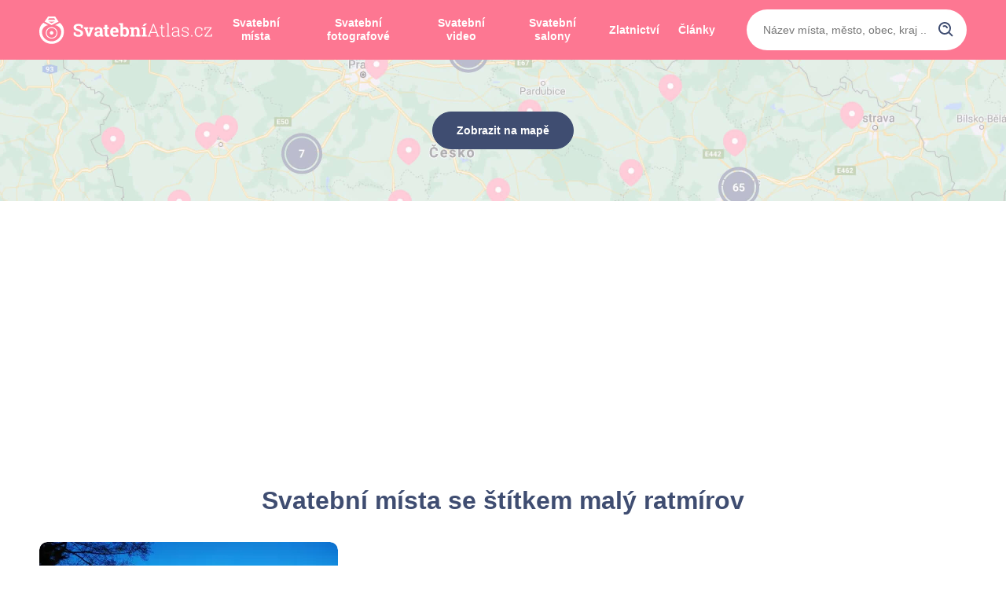

--- FILE ---
content_type: text/html; charset=utf-8
request_url: https://www.svatebniatlas.cz/s/t/802-maly-ratmirov
body_size: 15255
content:
<!DOCTYPE html>
<html lang="cs">
<head>
	<meta charset="utf-8">

	<!-- Metadata info -->
	<title>Svatební místa se štítkem malý ratmírov | svatebniatlas.cz</title>
	<meta name="keywords" content="svatba, svatební obřad, svatební oslava, svatební hostina, místo na svatbu">
    <meta name="description" content="Nalezli jsme pro tebe 1 místo na svatební obřad nebo hostinu se štítkem malý ratmírov .">
	<meta name="author" content="Svatební atlas">
	<meta name="robots" content="index,follow">
	<meta name="googlebot" content="snippet,archive">

	<!-- Seznam webmaster tool -->
	<meta name="seznam-wmt" content="Wo1ct2ZysV4TdvOi12VYpwG6MP1A2knq">

	<!-- Link canonical -->
	<link rel="canonical" href="https://www.svatebniatlas.cz/s/t/802-maly-ratmirov">


	<!-- Alternate content links -->
	<link rel="alternate" hreflang="cs-cz" href="https://www.svatebniatlas.cz/s/t/802-maly-ratmirov">
	<link rel="alternate" hreflang="x-default" href="https://www.svatebniatlas.cz/s/t/802-maly-ratmirov">

	<!-- Open graph metadata information -->
	<meta property="og:title" content="Svatební atlas">
    <meta property="og:site_name" content="www.svatebniatlas.cz">
    <meta property="og:url" content="https://www.svatebniatlas.cz/s/t/802-maly-ratmirov">
    <meta property="og:description" content="Hledáte místo na svatební obřad? Místo na svatební hostinu? Svatební atlas vám ukáže všechna místa přehledně na mapě.">
    <meta property="og:type" content="website">
    <meta property="og:image" content="https://www.svatebniatlas.cz/common/img/og_logo_600_315.png">
    <meta property="fb:app_id" content="794875667317081">

		<meta property="og:image:width" content="600">
		<meta property="og:image:height" content="315">


	

	
	<!-- Open graph metadata information end -->

	<!-- Pinterest domain verify -->
	<meta name="p:domain_verify" content="a816802224dd27e5dd86a6cc0147bdde">

	<!-- Favicon images -->
	<link rel="apple-touch-icon" sizes="180x180" href="/common/favicon/apple-touch-icon.png">
	<link rel="icon" type="image/png" href="/common/favicon/android-chrome-512x512.png" sizes="512x512">
	<link rel="icon" type="image/png" href="/common/favicon/android-chrome-192x192.png" sizes="192x192">
	<link rel="icon" type="image/png" href="/common/favicon/favicon-32x32.png" sizes="32x32">
	<link rel="icon" type="image/png" href="/common/favicon/favicon-16x16.png" sizes="16x16">

	<!-- Block styles -->
	

	<!-- Viewport for mobile devices -->
    <meta name="viewport" content="width=device-width, initial-scale=1.0, user-scalable=1">

	<link rel="stylesheet" href="/frontend/dist/main-f8489c55b5.front.min.css">

	<!-- Google Tag Manager -->
	<script>(function(w,d,s,l,i){ w[l]=w[l]||[];w[l].push({'gtm.start':
	new Date().getTime(),event:'gtm.js'});var f=d.getElementsByTagName(s)[0],
	j=d.createElement(s),dl=l!='dataLayer'?'&l='+l:'';j.async=true;j.src=
	'https://www.googletagmanager.com/gtm.js?id='+i+dl;f.parentNode.insertBefore(j,f);
	})(window,document,'script','dataLayer',"GTM-TPMRCPH");</script>
	<!-- End Google Tag Manager -->

	<!-- Block head -->
	

	<script async src="https://pagead2.googlesyndication.com/pagead/js/adsbygoogle.js?client=ca-pub-8697824500045781" crossorigin="anonymous"></script>

</head>

<body>

	<!-- Google Tag Manager (noscript) -->
	<noscript><iframe src="https://www.googletagmanager.com/ns.html?id=GTM-TPMRCPH"
	height="0" width="0" style="display:none;visibility:hidden"></iframe></noscript>
	<!-- End Google Tag Manager (noscript) -->

	<header id="header" class="header fixed">

		<div class="header__bottom bg-pink">
			<div class="header__content container d-flex align-items-center">
				<a class="header__logo-wrapper" href="/">
					<svg xmlns="http://www.w3.org/2000/svg" fill="none" width="220" height="35" viewBox="0 0 220 35" class="header__logo">
						<defs></defs>
						<path fill="#fff" fill-rule="evenodd" d="M15.657 34.877C7.011 34.877 0 28.046 0 19.62c0-3.76.56-7.628 5.128-11.625l6.152 3.089c-4.662.453-7.925 4.944-7.925 8.536 0 6.61 5.518 11.989 12.302 11.989 6.785 0 12.303-5.378 12.303-11.989 0-3.592-3.264-8.083-7.92-8.536l6.15-3.09c4.566 3.998 5.125 7.867 5.125 11.626 0 8.427-7.007 15.258-15.658 15.258zM6.71 6.54L11.183 0h8.948l4.474 6.54-8.948 4.359-8.947-4.36zm12.224-4.36h-6.553l-1.49 2.18h9.533l-1.49-2.18zm-7.222 4.36l3.945 1.921 3.945-1.921h-7.89z" clip-rule="evenodd"></path>
						<path fill="#fff" fill-rule="evenodd" d="M15.658 18.57c1.266 0 2.293 1.009 2.293 2.254s-1.027 2.255-2.293 2.255c-1.266 0-2.293-1.01-2.293-2.255 0-1.245 1.027-2.255 2.293-2.255z" clip-rule="evenodd"></path>
						<path fill="#fff" fill-rule="evenodd" d="M15.753 13.527l.095.002.095.003.095.004.094.005.095.007.093.008.094.009.093.01.093.01.093.012.092.014.091.014.092.016.091.017.09.017.09.02.09.019.09.02.088.023.089.023.088.024.088.025.087.026.086.027.087.028.086.03.085.03.085.031.084.032.084.033.083.034.083.036.083.036.082.037.08.037.081.04.08.04.08.04.079.042.079.042.078.044.153.09.077.046.075.047.075.048.074.05.074.048.073.05.072.052.071.052.071.053.07.054.07.055.07.055.068.056.067.057.067.058.067.058.064.06.065.06.064.06.064.062.062.062.062.063.121.128.06.066.058.065.058.067.113.135.056.069.054.069.054.07.053.07.052.072.051.071.05.073.05.073.049.074.047.074.048.075.09.152.044.076.044.078.042.078.042.078.08.159.038.08.038.08.036.081.036.082.035.082.033.082.033.083.032.084.03.084.03.085.029.085.028.085.026.086.025.086.025.087.023.087.023.088.02.088.02.088.02.09.018.088.017.09.016.09.014.09.013.09.013.092.011.092.01.092.01.091.007.093.007.093.005.093.004.093.003.094.002.094v.188l-.002.094-.003.094-.004.094-.005.092-.007.093-.008.093-.009.092-.01.091-.011.092-.013.09-.013.092-.014.09-.016.09-.017.09-.018.089-.02.089-.02.088-.02.088-.023.088-.023.087-.025.086-.025.087-.026.086-.028.085-.029.085-.03.085-.03.084-.032.084-.033.083-.033.082-.035.083-.036.081-.036.081-.038.08-.038.08-.04.08-.04.08-.042.078-.042.077-.044.077-.043.077-.046.076-.045.076-.047.075-.048.074-.049.073-.05.073-.05.073-.051.072-.105.142-.108.14-.056.068-.056.068-.057.067-.058.067-.058.066-.06.064-.06.065-.061.064-.062.063-.062.062-.064.062-.064.06-.065.06-.064.06-.067.058-.067.058-.067.057-.069.056-.069.056-.07.054-.07.054-.07.053-.072.052-.072.052-.073.05-.074.05-.074.048-.075.048-.075.047-.077.046-.076.046-.077.044-.078.044-.08.042-.078.042-.08.04-.08.04-.08.039-.081.038-.082.038-.082.036-.084.035-.083.034-.084.033-.084.032-.085.031-.085.03-.086.03-.087.028-.086.028-.087.025-.087.026-.09.024-.088.023-.088.021-.09.022-.09.02-.09.018-.09.018-.091.016-.092.016-.091.015-.092.012-.093.013-.093.01-.093.01-.094.01-.093.007-.095.006-.094.006-.095.004-.095.003-.095.002h-.192l-.095-.002-.095-.003-.096-.004-.094-.005-.094-.007-.094-.007-.093-.01-.093-.01-.093-.01-.093-.013-.092-.012-.091-.015-.092-.016-.091-.016-.09-.018-.09-.019-.09-.02-.09-.02-.088-.022-.09-.023-.088-.024-.087-.026-.088-.025-.086-.028-.086-.028-.086-.03-.085-.03-.086-.031-.084-.032-.083-.034-.084-.033-.083-.035-.082-.037-.082-.037-.162-.077-.08-.04-.08-.04-.079-.042-.078-.042-.078-.044-.077-.044-.076-.046-.077-.046-.075-.047-.075-.048-.074-.049-.073-.05-.074-.05-.072-.051-.072-.052-.07-.053-.071-.053-.07-.055-.069-.056-.068-.056-.068-.057-.067-.058-.066-.059-.065-.058-.065-.06-.063-.061-.064-.062-.063-.062-.062-.063-.06-.064-.06-.065-.06-.064-.058-.066-.058-.067-.057-.067-.057-.068-.055-.069-.055-.07-.053-.069-.053-.07-.052-.072-.052-.072-.05-.073-.05-.073-.048-.073-.048-.074-.047-.075-.046-.076-.045-.076-.044-.077-.043-.077-.043-.077-.04-.079-.041-.079-.04-.08-.039-.08-.037-.08-.037-.08-.036-.082-.068-.165-.032-.083-.032-.084-.03-.084-.03-.085-.03-.085-.027-.085-.026-.085-.026-.088-.024-.086-.024-.087-.022-.088-.021-.088-.02-.088-.02-.089-.017-.09-.017-.09-.016-.09-.015-.089-.013-.091-.012-.091-.012-.092-.01-.091-.009-.092-.007-.093-.007-.093-.005-.092-.005-.094-.002-.094-.002-.094-.001-.094v-.094l.003-.094.002-.094.005-.093.005-.093.007-.093.007-.093.01-.091.01-.092.01-.092.013-.091.013-.09.015-.091.016-.09.017-.09.018-.088.019-.09.02-.088.021-.088.022-.088.024-.087.024-.087.026-.086.026-.086.028-.085.029-.085.03-.085.03-.084.032-.084.032-.082.034-.083.034-.082.036-.082.037-.08.037-.081.04-.08.039-.08.04-.079.041-.078.043-.078.043-.078.044-.076.045-.076.046-.076.047-.075.048-.074.049-.074.05-.073.05-.073.051-.071.052-.071.053-.07.053-.071.055-.07.055-.068.057-.068.057-.067.058-.067.058-.065.06-.066.06-.063.06-.065.062-.063.063-.062.063-.062.064-.06.065-.06.065-.06.066-.058.067-.058.068-.057.068-.056.07-.056.069-.054.07-.054.071-.053.072-.052.072-.052.074-.05.073-.049.074-.049.075-.048.075-.047.077-.046.076-.045.077-.045.078-.044.079-.042.078-.041.08-.042.08-.04.081-.039.081-.037.082-.037.082-.036.083-.036.084-.034.083-.033.084-.032.085-.031.086-.03.086-.03.086-.028.086-.027.088-.026.087-.025.089-.024.089-.023.088-.023.09-.02.09-.02.09-.019.09-.017.091-.017.092-.016.091-.014.092-.014.093-.011.093-.012.093-.01.093-.008.094-.008.094-.007.095-.005.095-.004.095-.003.095-.002h.192zm-.178 1.126l-.08.001-.081.003-.08.003-.08.005-.08.005-.08.007-.079.007-.079.008-.078.01-.078.01-.078.011-.078.012-.076.013-.078.015-.077.015-.075.016-.076.017-.076.017-.075.019-.074.019-.075.02-.074.021-.073.023-.074.022-.073.024-.072.025-.072.026-.072.026-.071.027-.071.028-.07.029-.07.03-.07.03-.069.032-.07.032-.067.032-.068.034-.067.034-.067.036-.066.036-.066.037-.065.037-.065.039-.065.038-.127.08-.063.042-.062.042-.062.043-.06.043-.061.045-.06.044-.06.046-.06.046-.058.047-.057.047-.057.049-.057.048-.056.05-.055.05-.055.051-.055.052-.053.052-.053.053-.052.053-.052.054-.05.054-.051.055-.05.057-.097.113-.094.115-.047.06-.045.059-.045.06-.045.06-.043.06-.042.061-.042.062-.042.063-.04.063-.04.063-.039.064-.075.129-.037.066-.035.065-.035.066-.035.067-.032.067-.033.068-.032.068-.031.068-.03.07-.03.069-.028.07-.028.07-.026.07-.026.071-.025.072-.024.071-.023.072-.023.073-.021.073-.021.073-.02.074-.019.074-.018.074-.017.075-.016.075-.015.076-.014.075-.013.076-.013.076-.011.077-.01.078-.01.077-.01.077-.007.079-.006.078-.006.078-.004.079-.007.158v.08l-.001.08v.08l.001.08.004.08.003.078.004.079.006.078.006.079.008.078.008.078.01.077.01.077.012.076.013.077.013.076.014.076.015.076.016.074.017.075.018.074.019.074.02.074.02.073.022.073.023.072.047.144.025.072.026.071.026.07.028.07.028.07.03.07.03.069.03.068.033.068.033.068.032.067.035.067.035.066.035.066.037.065.075.13.04.063.04.064.04.062.041.063.042.062.042.06.043.062.045.06.045.06.045.06.047.058.047.057.047.059.097.113.05.055.05.055.051.055.052.054.052.054.053.053.053.051.055.052.055.05.055.05.056.05.114.098.057.047.059.047.059.046.06.046.06.045.06.044.061.043.062.043.062.042.063.04.064.041.063.04.065.04.065.038.065.037.066.037.066.037.134.07.136.066.07.032.068.031.07.03.14.06.07.027.072.027.072.027.072.025.072.025.073.024.074.022.073.023.074.021.075.02.074.02.075.018.076.018.076.017.075.016.077.015.078.014.076.013.078.012.078.01.078.011.078.01.08.008.079.007.08.007.079.005.08.005.08.004.08.002.082.001h.162l.081-.001.08-.002.08-.004.081-.005.08-.005.079-.007.08-.007.078-.008.079-.01.078-.01.078-.01.077-.013.077-.014.077-.013.077-.015.076-.016.076-.017.075-.018.076-.018.074-.02.075-.02.074-.021.073-.023.074-.022.073-.024.072-.025.072-.025.072-.027.071-.027.07-.028.071-.03.07-.028.07-.03.069-.032.069-.032.068-.034.068-.032.133-.07.067-.037.066-.037.065-.037.065-.039.064-.038.064-.04.064-.041.062-.04.062-.043.063-.043.06-.043.06-.044.06-.045.06-.046.06-.046.058-.046.058-.048.057-.048.056-.05.056-.05.056-.05.055-.05.054-.052.054-.051.053-.053.052-.054.051-.054.052-.055.05-.055.05-.055.097-.113.047-.059.047-.057.046-.059.046-.06.045-.059.044-.06.044-.061.042-.061.042-.062.081-.125.04-.064.04-.063.074-.13.037-.065.035-.066.036-.066.034-.067.033-.067.033-.068.032-.068.03-.068.03-.07.03-.068.029-.07.027-.07.027-.07.026-.072.025-.072.024-.072.023-.072.022-.072.022-.073.02-.073.02-.074.02-.074.034-.149.017-.075.015-.075.014-.076.013-.076.013-.077.011-.076.02-.154.009-.078.008-.078.006-.079.005-.078.005-.079.003-.079.003-.079.002-.08v-.16l-.002-.08-.003-.079-.003-.08-.005-.078-.005-.078-.007-.078-.007-.079-.009-.077-.02-.155-.011-.077-.013-.076-.013-.076-.014-.075-.015-.076-.017-.075-.017-.075-.017-.074-.02-.074-.02-.074-.02-.073-.044-.146-.023-.072-.024-.071-.025-.072-.026-.07-.027-.071-.027-.07-.029-.07-.03-.07-.03-.069-.03-.068-.032-.069-.033-.067-.033-.067-.034-.067-.036-.066-.035-.066-.037-.065-.075-.13-.039-.063-.04-.063-.04-.063-.041-.063-.042-.062-.043-.06-.043-.062-.044-.06-.045-.06-.046-.059-.046-.059-.047-.058-.047-.057-.097-.113-.05-.056-.05-.056-.052-.054-.051-.054-.052-.053-.053-.053-.054-.052-.054-.052-.055-.05-.056-.051-.056-.05-.056-.048-.057-.049-.116-.095-.12-.091-.06-.044-.06-.045-.06-.043-.063-.043-.062-.042-.063-.041-.063-.04-.064-.04-.064-.04-.065-.038-.065-.037-.066-.037-.067-.036-.066-.036-.067-.034-.068-.034-.068-.032-.07-.032-.069-.032-.069-.03-.07-.03-.07-.029-.07-.028-.073-.027-.071-.026-.072-.026-.072-.025-.073-.024-.074-.022-.073-.023-.074-.02-.075-.021-.074-.02-.076-.018-.075-.017-.076-.017-.076-.016-.077-.015-.077-.015-.077-.012-.077-.013-.078-.011-.157-.02-.079-.008-.08-.007-.079-.007-.079-.005-.08-.005-.08-.003-.081-.003-.081-.001h-.162z" clip-rule="evenodd"></path>
						<path fill="#fff" d="M55.483 14.694h-2.448l-.412-2.21c-.275-.157-.71-.315-1.236-.45a7.207 7.207 0 00-1.739-.203c-.892 0-1.579.18-2.082.564-.48.36-.733.834-.733 1.442 0 .541.275.97.778 1.33.504.338 1.396.721 2.632 1.104 1.808.496 3.158 1.15 4.096 1.939.915.811 1.396 1.87 1.396 3.178 0 1.375-.55 2.456-1.67 3.268-1.099.789-2.54 1.172-4.348 1.172-1.282 0-2.449-.203-3.502-.609-1.03-.405-1.899-.946-2.585-1.668v-3.335h2.517l.343 2.276c.343.27.778.473 1.35.654.55.18 1.19.248 1.877.248.892 0 1.579-.18 2.036-.541.458-.36.71-.834.71-1.443 0-.608-.23-1.104-.664-1.465-.458-.383-1.236-.744-2.334-1.06-1.945-.563-3.387-1.216-4.394-1.96-.984-.766-1.487-1.803-1.487-3.11 0-1.308.572-2.367 1.693-3.178 1.099-.834 2.517-1.263 4.21-1.285 1.236 0 2.38.203 3.41.563 1.03.384 1.9.88 2.586 1.51v3.269zM62.22 15.64l-1.144.203 1.602 5.32.206 1.126h.069l.229-1.127 1.578-5.319-1.167-.203v-1.938h5.492v1.938l-1.052.158-3.547 9.804H61.35l-3.57-9.804-1.053-.158v-1.938h5.492v1.938zM77.656 25.602c-.091-.202-.16-.405-.229-.608-.068-.203-.114-.428-.16-.631a4.472 4.472 0 01-1.418 1.06c-.55.27-1.19.405-1.9.405-1.19 0-2.128-.316-2.814-.947-.71-.63-1.053-1.487-1.053-2.592 0-1.104.458-1.983 1.373-2.592.892-.608 2.243-.901 4.005-.901h1.647v-1.172c0-.564-.16-1.015-.503-1.33-.32-.316-.824-.473-1.488-.473-.366 0-.686.045-.984.135-.297.067-.526.18-.709.293l-.206 1.285h-2.471l.023-2.66a9.65 9.65 0 012.059-.992c.755-.27 1.602-.405 2.517-.405 1.488 0 2.7.36 3.639 1.081.938.722 1.395 1.758 1.395 3.088v4.914c0 .18 0 .36.023.518 0 .158 0 .316.023.474l1.007.135v1.915h-3.776zm-2.814-2.14c.48 0 .938-.113 1.327-.316a2.49 2.49 0 00.938-.79v-1.825H75.46c-.71 0-1.236.158-1.58.496-.365.316-.549.699-.549 1.15 0 .405.138.72.412.946.252.226.618.338 1.099.338zM86.448 10.772v2.93h2.129v2.254h-2.129v6.063c0 .45.092.789.298.992.183.202.458.293.778.293.229 0 .412 0 .595-.023.16-.023.343-.045.549-.09l.297 2.321c-.366.09-.732.18-1.098.248a9.052 9.052 0 01-1.167.068c-1.121 0-1.99-.293-2.586-.902-.618-.608-.915-1.577-.915-2.907v-6.063h-1.785v-2.254H83.2v-2.93h3.25zM95.968 25.828c-1.739 0-3.135-.541-4.187-1.645-1.03-1.105-1.556-2.502-1.556-4.193v-.45c0-1.758.48-3.224 1.464-4.35 1.007-1.15 2.311-1.713 3.982-1.713 1.624 0 2.906.473 3.798 1.442.893.97 1.351 2.276 1.351 3.944V20.6h-7.209l-.023.067c.046.79.32 1.443.801 1.939.458.518 1.099.766 1.922.766.71 0 1.328-.067 1.785-.225.481-.136 1.007-.36 1.58-.676l.869 1.983c-.481.383-1.144.721-1.922.992-.801.248-1.694.383-2.655.383zm-.297-9.872c-.595 0-1.076.225-1.442.676-.343.45-.549 1.06-.64 1.803l.045.045h3.982v-.293c0-.676-.16-1.217-.48-1.623-.321-.405-.802-.608-1.465-.608zM114.063 19.968c0 1.78-.412 3.2-1.213 4.26-.801 1.081-1.968 1.6-3.501 1.6-.687 0-1.305-.135-1.831-.428s-.961-.722-1.327-1.262l-.229 1.464h-2.815V10.704l-1.739-.338V8.428h4.989v6.536a3.643 3.643 0 011.258-1.104 3.645 3.645 0 011.671-.383c1.556 0 2.723.563 3.524 1.713.801 1.126 1.213 2.66 1.213 4.552v.226zm-3.273-.226c0-1.15-.16-2.073-.503-2.75-.343-.676-.938-1.014-1.785-1.014-.503 0-.938.09-1.281.316a2.201 2.201 0 00-.824.879v5.049c.206.36.48.63.824.834.366.18.8.27 1.304.27.847 0 1.441-.293 1.762-.856.343-.586.503-1.42.503-2.502v-.226zM115.383 23.687l1.556-.338v-7.393l-1.716-.316v-1.938h4.759l.138 1.69a4.658 4.658 0 011.487-1.42c.595-.338 1.259-.495 1.991-.495 1.213 0 2.174.383 2.86 1.127.687.766 1.03 1.938 1.03 3.56v5.185l1.556.338v1.915h-6.224v-1.915l1.396-.338v-5.184c0-.79-.16-1.353-.504-1.69-.32-.339-.823-.497-1.487-.497-.435 0-.824.09-1.167.248-.321.18-.618.428-.847.744v6.379l1.327.338v1.915h-6.155v-1.915zM130.16 15.64v-1.938h5.012v9.647l1.556.338v1.915h-6.385v-1.915l1.556-.338v-7.393l-1.739-.316zm3.524-6.581h3.433l.023.067-3.067 2.863h-2.631l2.242-2.93zM137.662 24.633l1.19-.09 5.789-14.966h1.259l5.721 14.966 1.213.09v.97h-4.005v-.97l1.419-.112-1.35-3.584h-7.3l-1.35 3.584 1.419.112v.97h-4.005v-.97zm4.371-4.868h6.43l-3.158-8.475h-.069l-3.203 8.475zM156.604 10.637v3.065h2.655v1.082h-2.655v7.753c0 .767.138 1.33.412 1.646.298.338.687.495 1.144.495.229 0 .435 0 .641-.022.206-.023.435-.045.71-.09l.205.969c-.228.09-.503.18-.823.225a6.896 6.896 0 01-.961.068c-.847 0-1.511-.248-1.968-.789-.481-.518-.71-1.352-.71-2.502v-7.753h-2.082v-1.082h2.082v-3.065h1.35zM161.453 9.42v-.992h3.135v16.07l1.831.135v.97h-4.966v-.97l1.808-.135V9.555l-1.808-.135zM176.874 25.602c-.091-.405-.16-.743-.183-1.036a5.95 5.95 0 01-.069-.902c-.434.631-1.029 1.15-1.785 1.555-.732.406-1.578.609-2.517.609-1.167 0-2.082-.293-2.746-.902-.64-.586-.961-1.42-.961-2.434 0-1.104.481-1.983 1.442-2.614.961-.654 2.265-.97 3.913-.97h2.654v-1.577c0-.857-.274-1.533-.823-2.006-.55-.496-1.328-.721-2.334-.721a5.88 5.88 0 00-1.831.27c-.549.18-1.03.406-1.396.721l-.114 1.6h-1.099v-2.299a8.002 8.002 0 012.014-1.036 8.135 8.135 0 012.494-.383c1.327 0 2.403.338 3.204.991.824.676 1.213 1.623 1.213 2.885v5.86c0 .226.022.474.022.7.023.202.046.427.069.653l1.213.067v.97h-2.38zm-4.393-.946c.961 0 1.807-.203 2.562-.654.733-.428 1.259-1.014 1.579-1.69v-2.39h-2.677c-1.213 0-2.197.249-2.929.744-.709.474-1.075 1.105-1.075 1.871 0 .631.228 1.15.663 1.533.458.405 1.076.586 1.877.586zM189.933 17.376h-1.098l-.16-1.69a3.767 3.767 0 00-1.259-.812c-.526-.18-1.098-.27-1.762-.27-.984 0-1.716.202-2.197.608-.503.428-.732.902-.732 1.465 0 .541.206 1.014.618 1.375.435.36 1.259.654 2.517.947 1.442.315 2.517.743 3.25 1.284.709.541 1.052 1.285 1.052 2.232 0 .991-.389 1.78-1.213 2.389-.823.63-1.899.924-3.226.924-.893 0-1.716-.113-2.449-.36-.732-.249-1.373-.587-1.899-1.038V22.02h1.076l.183 1.713c.366.338.823.586 1.373.744a6.187 6.187 0 001.716.248c.961 0 1.716-.203 2.288-.632.549-.405.824-.924.824-1.51 0-.563-.229-1.06-.687-1.465-.48-.428-1.304-.766-2.517-1.037-1.441-.293-2.517-.698-3.203-1.217-.71-.518-1.053-1.217-1.053-2.14 0-.902.389-1.691 1.167-2.3.801-.63 1.831-.947 3.112-.947.87 0 1.694.136 2.426.406.732.27 1.327.631 1.785 1.082l.068 2.412zM194.682 23.8h-1.534v1.802h1.534V23.8zM202.978 24.724c.893 0 1.671-.248 2.334-.744.687-.496 1.03-1.195 1.03-2.096h1.19l.023.067c.023 1.105-.412 2.029-1.35 2.773-.916.743-1.991 1.104-3.227 1.104-1.647 0-2.906-.541-3.821-1.668-.893-1.104-1.35-2.524-1.35-4.282v-.451c0-1.736.457-3.156 1.35-4.283.915-1.104 2.174-1.668 3.798-1.668.939 0 1.785.18 2.563.519.778.338 1.419.811 1.9 1.397l.045 2.615h-1.144l-.206-2.119c-.343-.405-.801-.721-1.327-.946-.526-.226-1.144-.338-1.831-.338-1.281 0-2.242.45-2.86 1.374-.618.902-.938 2.051-.938 3.449v.45c0 1.42.297 2.57.915 3.472.641.924 1.602 1.375 2.906 1.375zM211.884 24.498h6.591l.091-2.254h1.19v3.358h-9.496v-.969l7.277-9.804h-5.973l-.091 2.254h-1.19v-3.381h8.947v.97l-7.346 9.826z"></path>
					</svg>
				</a>

				<input class="header-nav__menu-btn" type="checkbox" id="menu-btn">
				<nav class="header-nav">
					<a class="header-nav__item" href="/mista-na-svatebni-obrad-nebo-hostinu">Svatební místa</a>
					<a class="header-nav__item" href="/svatebni-foto">Svatební fotografové</a>
					<a class="header-nav__item" href="/svatebni-video">Svatební video</a>
					<a class="header-nav__item" href="/svatebni-salony">Svatební salony</a>
					<a class="header-nav__item" href="/zlatnictvi">Zlatnictví</a>

					<a class="header-nav__item" href="/clanky">Články</a>

					<hr class="header-nav__hr">

						<a class="header-nav__item header-nav__item--mobile" href="/prihlaseni">
							<svg xmlns="http://www.w3.org/2000/svg" fill="none" width="18" height="17" viewBox="0 0 18 17" class="header-link__icon">
								<defs></defs>
								<path fill="#3F4D71" d="M9 1.417c-2.068 0-3.75 1.588-3.75 3.541C5.25 6.911 6.932 8.5 9 8.5s3.75-1.589 3.75-3.542c0-1.953-1.682-3.541-3.75-3.541zm0 5.666c-1.24 0-2.25-.953-2.25-2.125 0-1.171 1.01-2.125 2.25-2.125s2.25.954 2.25 2.125c0 1.172-1.01 2.125-2.25 2.125zm6.75 7.792v-.708c0-2.734-2.356-4.959-5.25-4.959h-3c-2.895 0-5.25 2.225-5.25 4.959v.708h1.5v-.708c0-1.953 1.682-3.542 3.75-3.542h3c2.068 0 3.75 1.589 3.75 3.542v.708h1.5z"></path>
							</svg>
							Přihlášení pro správce profilu
						</a>
				</nav>

				<div class="header-search">
<form onkeydown="return event.key !== 'Enter'">
	<input
		id="search-control"
		type="text"
		class="header-search__input"
		placeholder="Název místa, město, obec, kraj ..."
		data-url="/api/search"
>
	<button id="search-control-clear" class="search__clear">
		<svg width="12" height="12" viewBox="0 0 12 12" fill="none" xmlns="http://www.w3.org/2000/svg">
			<path fill-rule="evenodd" clip-rule="evenodd" d="M7.05974 6L11.5294 1.53033L10.4688 0.469666L5.99908 4.93933L1.52941 0.469666L0.46875 1.53033L4.93842 6L0.46875 10.4697L1.52941 11.5303L5.99908 7.06066L10.4688 11.5303L11.5294 10.4697L7.05974 6Z" fill="#FD7792"></path>
		</svg>
	</button>
	<span id="search-control-spinner" class="search__spinner">
		<svg class="spinner" viewBox="0 0 50 50">
			<circle class="path" cx="25" cy="25" r="20" fill="none" stroke-width="5"></circle>
		</svg>
	</span>
	<svg xmlns="http://www.w3.org/2000/svg" fill="none" viewBox="0 0 24 24" class="header-search__submit">
		<defs></defs>
		<path fill="#3F4D71" d="M10 18a7.952 7.952 0 004.897-1.688l4.396 4.396 1.414-1.414-4.396-4.396A7.952 7.952 0 0018 10c0-4.411-3.589-8-8-8s-8 3.589-8 8 3.589 8 8 8zm0-14c3.309 0 6 2.691 6 6s-2.691 6-6 6-6-2.691-6-6 2.691-6 6-6z"></path>
		<path fill="#3F4D71" d="M11.412 8.586c.379.38.588.882.588 1.414h2a3.977 3.977 0 00-1.174-2.828c-1.514-1.512-4.14-1.512-5.652 0l1.412 1.416c.76-.758 2.07-.756 2.826-.002z"></path>
	</svg>

</form>				</div>

				<button class="header__mobile-button bg-pink js-show-search">
					<svg xmlns="http://www.w3.org/2000/svg" fill="none" width="24" height="24" viewBox="0 0 24 24" class="header__mobile-button-icon">
						<defs></defs>
						<path fill="#fff" d="M10 18a7.952 7.952 0 004.897-1.688l4.396 4.396 1.414-1.414-4.396-4.396A7.952 7.952 0 0018 10c0-4.411-3.589-8-8-8s-8 3.589-8 8 3.589 8 8 8zm0-14c3.309 0 6 2.691 6 6s-2.691 6-6 6-6-2.691-6-6 2.691-6 6-6z"></path>
						<path fill="#fff" d="M11.412 8.586c.379.38.588.882.588 1.414h2a3.977 3.977 0 00-1.174-2.828c-1.514-1.512-4.14-1.512-5.652 0l1.412 1.416c.76-.758 2.07-.756 2.826-.002z"></path>
					</svg>
					Hledat
				</button>

				<label for="menu-btn" class="header__mobile-button header__mobile-button--menu bg-blue">
					<svg xmlns="http://www.w3.org/2000/svg" fill="none" width="24" height="24" viewBox="0 0 24 24" class="header__mobile-button-icon">
						<defs></defs>
						<path fill="#fff" d="M2 4h20v2H2zM2 11h13v2H2zM2 18h18v2H2z"></path>
					</svg>
					Menu
				</label>
			</div>
		</div>
	</header>


<div id="map" class="map">
	<div
	id="search-results-map"
	data-lat="49.808926"
	data-lng="14.926399"
	data-zoom="10"
	class="map__inner"
	>
		<button id="search-results-map-btn" data-maps-api-key="AIzaSyBQbWmuZpFerQhRD-Ts-n6h_slNY2u5Uy0" class="button button--blue">Zobrazit na mapě</button>
	</div>
</div>

<div id="snippet-searchResultsControl-searchResultsMapControl-reinit-map">	<div id="search-results-map-data" data-markers-url="/s/t/802-maly-ratmirov?do=searchResultsControl-searchResultsMapControl-getMarkers"></div>
</div>
<div id="snippet-searchResultsControl-search-results-groups">
	
<div class="container">
	<h1 class="title title--big ta-center mt--medium mt-sm-0 mw-900 mx-auto mb-24 mb-sm-32">
			Svatební místa se štítkem malý ratmírov
	</h1>



	<div class="sl-list">
		<div data-naja-snippet-append class="sl-list__wrapper" id="snippet-searchResultsControl-searchResultsGroupControl-weddingPlace-group-items">
			
<div class="sl-list__item">
	<div class="sl-list__inner">
		<a href="/misto/469-chatovy-tabor-maly-ratmirov" class="sl-list__image-wrapper">
				<img
					src="/frontend/img/pixel-380-242.png"
					data-srcset="
						/storage/temp/94071114587cdc3a7788fd95edaf697b-380x242x8.webp 380w,
						/storage/temp/94071114587cdc3a7788fd95edaf697b-760x484x8.webp 760w,
					"
					data-sizes="auto"
					width="380"
					height="242"
					alt="Chatový tábor Malý Ratmírov"
					class="sl-list__image lazyload"
			>
			<span class="sl-list__tag">
				<svg xmlns="http://www.w3.org/2000/svg" fill="none" width="14" height="15" viewBox="0 0 14 15" class="sl-list__tag-icon">
					<defs></defs>
					<path stroke="#FFFFFF" stroke-linecap="round" stroke-linejoin="round" stroke-miterlimit="10" d="M12.25 6.542c0 4.083-5.25 7.875-5.25 7.875s-5.25-3.792-5.25-7.875C1.75 3.482 3.94 1 7 1s5.25 2.481 5.25 5.542z"></path>
					<circle stroke="#FFFFFF" cx="7" cy="6.25" r="1.25"></circle>
				</svg>
Místo na svatební obřad i hostinu			</span>
		</a>
		<div class="sl-list__content">

			<small class="sl-list__small">
				<svg xmlns="http://www.w3.org/2000/svg" fill="none" width="14" height="15" viewBox="0 0 14 15" class="sl-list__small-icon">
					<defs></defs>
					<path stroke="#3F4D71" stroke-linecap="round" stroke-linejoin="round" stroke-miterlimit="10" d="M12.25 6.542c0 4.083-5.25 7.875-5.25 7.875s-5.25-3.792-5.25-7.875C1.75 3.482 3.94 1 7 1s5.25 2.481 5.25 5.542z"></path>
					<circle stroke="#3F4D71" cx="7" cy="6.25" r="1.25"></circle>
				</svg>

					<a href="/s/t/203-jihocesky-kraj" class="sl-list__small-link">Jihočeský kraj</a>

						<span class="sl-list__small-divider">|</span>

					Malý Ratmírov
			</small>

			<h3 class="sl-list__title">
				<a href="/misto/469-chatovy-tabor-maly-ratmirov" class="sl-list__link">
					Chatový tábor Malý Ratmírov
				</a>
			</h3>


		</div>
	</div>
</div>		</div>

		<div class="ta-center mt-16" id="snippet-searchResultsControl-searchResultsGroupControl-weddingPlace-load-more">
					</div>
	</div>
</div></div>



	<section class="footer-link">
		<div class="container">
			<div class="row">
				<div class="col-12 col-lg-6">
					<div class="row">
						<div class="col-12 col-md-6 mb-footer-link">
							<h3 class="title title--medium title--icon">
								<svg  xmlns="http://www.w3.org/2000/svg" fill="none" width="24" height="24" viewBox="0 0 24 25" class="title__icon">
									<defs></defs>
									<path stroke="#3F4D71" stroke-linecap="round" stroke-linejoin="round" stroke-miterlimit="10" d="M21 10.5C21 17.5 12 24 12 24C12 24 3 17.5 3 10.5C3 5.254 6.753 1 12 1C17.246 1 21 5.254 21 10.5Z"></path>
									<circle  stroke="#3F4D71" cx="12" cy="10" r="2.5"></circle>
								</svg>
								Nejhledanější města
							</h3>
							<p class="footer-link__wrapper">
								<a class="footer-link__link" href="/s/t/37-praha">Praha</a>
								<a class="footer-link__link" href="/s/t/277-brno">Brno</a>
								<a class="footer-link__link" href="/s/t/391-ostrava">Ostrava</a>
								<a class="footer-link__link" href="/s/t/366-plzen">Plzeň</a>
								<a class="footer-link__link" href="/s/t/418-olomouc">Olomouc</a>
								<a class="footer-link__link" href="/s/t/540-pardubice">Pardubice</a>
								<a class="footer-link__link" href="/s/t/79-melnik">Mělník</a>
							</p>
						</div>

						<div class="col-12 col-md-6 mb-footer-link">
							<h3 class="title title--medium title--icon">
								<svg xmlns="http://www.w3.org/2000/svg" fill="none" width="24" height="24" viewBox="0 0 26 26" class="title__icon">
									<defs></defs>
									<path stroke="#3F4D71" stroke-linecap="round" stroke-linejoin="round" stroke-miterlimit="2" d="M1 2.266l.282 8.062c.01.309.138.603.357.821l13.493 13.493a1.225 1.225 0 001.73 0l7.78-7.78a1.225 1.225 0 000-1.73L11.15 1.64a1.223 1.223 0 00-.823-.357L2.265 1a1.223 1.223 0 00-1.264 1.265z" clip-rule="evenodd"></path>
									<path stroke="#3F4D71" stroke-linecap="round" stroke-linejoin="round" stroke-miterlimit="2" d="M5.42 17.3l2.314 6.708c.22.638.916.977 1.554.758l2.605-.898"></path>
									<path stroke="#3F4D71" stroke-linecap="round" stroke-linejoin="round" stroke-miterlimit="2" d="M7.542 4.839A1.904 1.904 0 114.85 7.532 1.904 1.904 0 017.542 4.84z" clip-rule="evenodd"></path>
								</svg>
								Oblíbené štítky
							</h3>
							<p class="footer-link__wrapper">
								<a class="footer-link__link" href="/s/t/3-priroda">Příroda</a>
								<a class="footer-link__link" href="/s/t/459-svatba-venku">Svatba venku</a>
								<a class="footer-link__link" href="/s/t/16-statek">Statek</a>
								<a class="footer-link__link" href="/s/t/193-stodola">Stodola</a>
								<a class="footer-link__link" href="/s/t/46-mlyn">Mlýn</a>
								<a class="footer-link__link" href="/s/t/48-terasa">Terasa</a>
								<a class="footer-link__link" href="/s/t/103-wellness">Wellness</a>
							</p>
						</div>
					</div>
				</div>
				<div class="col-12 col-lg-6">
					<h3 class="title title--medium title--icon">
						<svg xmlns="http://www.w3.org/2000/svg" fill="none" width="24" height="24" viewBox="0 0 24 24" class="title__icon">
							<defs></defs>
							<path stroke="#3F4D71" d="M16.904 18.21l-.056-.033-1.011-.596-.095-.056-.11-.01-.449-.046-.329-.033-.159.29-.114.21-.58-.006-.712-.728-.15-.154-.215.003-.579.009-.323-.316-.061-.06-.078-.036-1.112-.517-.124-.057-.135.013-.697.067-.36.035-.08.354-.166.742-.184.015-.22.018-.136.175-.498.647-.565.024-.204.009-.14.148-.21.225H7l-.625-.37-.139-.458-.025-.083-.051-.069-.797-1.08-.084-.113-.131-.053-.885-.357-1.053-1.47-.018-.027-.022-.023-.804-.863-.138-.148-.202-.01-.148-.008-.244-.305-.119-.873-.013-.092-.044-.08-.264-.481.007-.103.139-.033.46-.108-.082-.466-.128-.716-.042-.24-.215-.114-.812-.431-.006-.245.125.009.244.017.164-.181.59-.657.902-.158.669.01.142.001.123-.073 1.972-1.19.55.016.098.003.092-.035.66-.248.399.015.061.003.06-.013.893-.186.27-.057.096-.26.037-.098-.022.095.174.194.254.284.15.166h1.024l.132-.097.44-.323.123-.09.052-.142.029-.079.13.427.059.189.17.098.393.225.084.049.096.013.96.134.669.628.146.136.2-.001.906-.007-.165.04-.513.125.152.505.117.392.03.1.068.08.549.647.051.06.068.042.545.337.143.285.123.247.275.027.608.059.365.035.144-.338.365-.858.197.008.595.506.094.08.12.027.697.157.449.58.068.423.062.388.391.032.363.029.22.018.162-.151.117-.11.033.006.65.513.12.096.154.01.454.033.195.269.066.57.019.165.113.12.337.36-.091.005-.38.024-.079.371-.073.347-.451.473-.572.254-.271.12-.024.296-.046.563-.348.42-.468.062-.164.022-.119.115-1.028 1.002-.372.048-.339-.368-.168-.182-.246.023-.632.058-.253.024-.13.217-.274.457z"></path>
						</svg>
						Svatební místa podle krajů
					</h3>

					<p class="footer-link__wrapper footer-link__wrapper--columns">
						<a class="footer-link__link" href="/s/t/37-praha">Hlavní město Praha</a>
						<a class="footer-link__link" href="/s/t/9-stredocesky-kraj">Středočeský kraj</a>
						<a class="footer-link__link" href="/s/t/203-jihocesky-kraj">Jihočeský kraj</a>
						<a class="footer-link__link" href="/s/t/367-plzensky-kraj">Plzeňský kraj</a>
						<a class="footer-link__link" href="/s/t/473-karlovarsky-kraj">Karlovarský kraj</a>
						<a class="footer-link__link" href="/s/t/113-ustecky-kraj">Ústecký kraj</a>
						<a class="footer-link__link" href="/s/t/301-liberecky-kraj">Liberecký kraj</a>
						<a class="footer-link__link" href="/s/t/492-kralovehradecky-kraj">Královéhradecký kraj</a>
						<a class="footer-link__link" href="/s/t/237-pardubicky-kraj">Pardubický kraj</a>
						<a class="footer-link__link" href="/s/t/353-olomoucky-kraj">Olomoucký kraj</a>
						<a class="footer-link__link" href="/s/t/336-moravskoslezsky-kraj">Moravskoslezký kraj</a>
						<a class="footer-link__link" href="/s/t/307-jihomoravsky-kraj">Jihomoravský kraj</a>
						<a class="footer-link__link" href="/s/t/312-zlinsky-kraj">Zlínský kraj</a>
						<a class="footer-link__link" href="/s/t/258-vysocina">Kraj vysočina</a>
					</p>
				</div>
			</div>
		</div>
	</section>

	<footer class="footer">
		<div class="container">

<div class="row">
	<div class="col-12">
		<h3 class="title title--medium color-white">
			Doporučujeme
		</h3>
	</div>
</div>

<div class="row mb-footer">
		<div class="col-12 col-md-6 col-lg-4 col-xl-3 mb-sl-list">
			<div class="sl-list-small">
				<a href="/misto/627-dobry-misto-uvaly" class="sl-list-small__image-wrapper">
						<img
							src="/frontend/img/pixel.png"
							data-srcset="
								/storage/temp/aa1bef77cbbd72f90d4a4004d6bab3ba-74x74x8.webp 74w,
								/storage/temp/aa1bef77cbbd72f90d4a4004d6bab3ba-148x148x8.webp 148w
							"
							data-sizes="auto"
							width="74"
							height="74"
							alt="Dobrý místo Úvaly"
							class="sl-list-small__image lazyload"
					>
				</a>

				<div class="sl-list-small__content">
					<small class="sl-list-small__small sl-list-small__small--mb fw-bold">Místo na svatební obřad i hostinu</small>
					<a href="/misto/627-dobry-misto-uvaly" class="sl-list-small__link">Dobrý místo Úvaly</a>
					<small class="sl-list-small__small">Praha</small>
				</div>
			</div>
		</div>
		<div class="col-12 col-md-6 col-lg-4 col-xl-3 mb-sl-list">
			<div class="sl-list-small">
				<a href="/misto/10-dvur-hoffmeister" class="sl-list-small__image-wrapper">
						<img
							src="/frontend/img/pixel.png"
							data-srcset="
								/storage/temp/e066b6e45895179ffc79ad33a9389d03-74x74x8.webp 74w,
								/storage/temp/e066b6e45895179ffc79ad33a9389d03-148x148x8.webp 148w
							"
							data-sizes="auto"
							width="74"
							height="74"
							alt="Dvůr Hoffmeister"
							class="sl-list-small__image lazyload"
					>
				</a>

				<div class="sl-list-small__content">
					<small class="sl-list-small__small sl-list-small__small--mb fw-bold">Místo na svatební obřad i hostinu</small>
					<a href="/misto/10-dvur-hoffmeister" class="sl-list-small__link">Dvůr Hoffmeister</a>
					<small class="sl-list-small__small">Velké Číčovice</small>
				</div>
			</div>
		</div>
		<div class="col-12 col-md-6 col-lg-4 col-xl-3 mb-sl-list">
			<div class="sl-list-small">
				<a href="/misto/341-vitkova-hora" class="sl-list-small__image-wrapper">
						<img
							src="/frontend/img/pixel.png"
							data-srcset="
								/storage/temp/e8f78018cb836d4cd3e3b206b836c2a1-74x74x8.webp 74w,
								/storage/temp/e8f78018cb836d4cd3e3b206b836c2a1-148x148x8.webp 148w
							"
							data-sizes="auto"
							width="74"
							height="74"
							alt="Vítkova hora"
							class="sl-list-small__image lazyload"
					>
				</a>

				<div class="sl-list-small__content">
					<small class="sl-list-small__small sl-list-small__small--mb fw-bold">Místo na svatební obřad i hostinu</small>
					<a href="/misto/341-vitkova-hora" class="sl-list-small__link">Vítkova hora</a>
					<small class="sl-list-small__small">Karlovy Vary</small>
				</div>
			</div>
		</div>
		<div class="col-12 col-md-6 col-lg-4 col-xl-3 mb-sl-list">
			<div class="sl-list-small">
				<a href="/misto/320-penzion-kaminek" class="sl-list-small__image-wrapper">
						<img
							src="/frontend/img/pixel.png"
							data-srcset="
								/storage/temp/7954f0eb631c8d08eee711553d834c8b-74x74x8.webp 74w,
								/storage/temp/7954f0eb631c8d08eee711553d834c8b-148x148x8.webp 148w
							"
							data-sizes="auto"
							width="74"
							height="74"
							alt="Penzion Kamínek"
							class="sl-list-small__image lazyload"
					>
				</a>

				<div class="sl-list-small__content">
					<small class="sl-list-small__small sl-list-small__small--mb fw-bold">Místo na svatební obřad i hostinu</small>
					<a href="/misto/320-penzion-kaminek" class="sl-list-small__link">Penzion Kamínek</a>
					<small class="sl-list-small__small">Nové Hrady</small>
				</div>
			</div>
		</div>
		<div class="col-12 col-md-6 col-lg-4 col-xl-3 mb-sl-list">
			<div class="sl-list-small">
				<a href="/misto/124-farma-heroutice" class="sl-list-small__image-wrapper">
						<img
							src="/frontend/img/pixel.png"
							data-srcset="
								/storage/temp/b6eac9b06598d81dbc25cfd131b23414-74x74x8.webp 74w,
								/storage/temp/b6eac9b06598d81dbc25cfd131b23414-148x148x8.webp 148w
							"
							data-sizes="auto"
							width="74"
							height="74"
							alt="Farma Heroutice"
							class="sl-list-small__image lazyload"
					>
				</a>

				<div class="sl-list-small__content">
					<small class="sl-list-small__small sl-list-small__small--mb fw-bold">Místo na svatební obřad i hostinu</small>
					<a href="/misto/124-farma-heroutice" class="sl-list-small__link">Farma Heroutice</a>
					<small class="sl-list-small__small">Středočeský kraj, Benešov, Neveklov, Slapy</small>
				</div>
			</div>
		</div>
		<div class="col-12 col-md-6 col-lg-4 col-xl-3 mb-sl-list">
			<div class="sl-list-small">
				<a href="/misto/637-ermi-hotel" class="sl-list-small__image-wrapper">
						<img
							src="/frontend/img/pixel.png"
							data-srcset="
								/storage/temp/88bb5e3c461373cf8d240d57c771df76-74x74x8.webp 74w,
								/storage/temp/88bb5e3c461373cf8d240d57c771df76-148x148x8.webp 148w
							"
							data-sizes="auto"
							width="74"
							height="74"
							alt="ERMI hotel"
							class="sl-list-small__image lazyload"
					>
				</a>

				<div class="sl-list-small__content">
					<small class="sl-list-small__small sl-list-small__small--mb fw-bold">Místo na svatební obřad i hostinu</small>
					<a href="/misto/637-ermi-hotel" class="sl-list-small__link">ERMI hotel</a>
					<small class="sl-list-small__small">Jince</small>
				</div>
			</div>
		</div>
		<div class="col-12 col-md-6 col-lg-4 col-xl-3 mb-sl-list">
			<div class="sl-list-small">
				<a href="/misto/524-evc-svycarna" class="sl-list-small__image-wrapper">
						<img
							src="/frontend/img/pixel.png"
							data-srcset="
								/storage/temp/5d66f816cf37a013a50366f21ee98f78-74x74x8.webp 74w,
								/storage/temp/5d66f816cf37a013a50366f21ee98f78-148x148x8.webp 148w
							"
							data-sizes="auto"
							width="74"
							height="74"
							alt="EVC Švýcárna"
							class="sl-list-small__image lazyload"
					>
				</a>

				<div class="sl-list-small__content">
					<small class="sl-list-small__small sl-list-small__small--mb fw-bold">Místo na svatební obřad i hostinu</small>
					<a href="/misto/524-evc-svycarna" class="sl-list-small__link">EVC Švýcárna</a>
					<small class="sl-list-small__small">Adamov</small>
				</div>
			</div>
		</div>
		<div class="col-12 col-md-6 col-lg-4 col-xl-3 mb-sl-list">
			<div class="sl-list-small">
				<a href="/misto/520-chalupa-libejovice" class="sl-list-small__image-wrapper">
						<img
							src="/frontend/img/pixel.png"
							data-srcset="
								/storage/temp/832db5d762900b008b18422e61fa7294-74x74x8.webp 74w,
								/storage/temp/832db5d762900b008b18422e61fa7294-148x148x8.webp 148w
							"
							data-sizes="auto"
							width="74"
							height="74"
							alt="Chalupa Libějovice"
							class="sl-list-small__image lazyload"
					>
				</a>

				<div class="sl-list-small__content">
					<small class="sl-list-small__small sl-list-small__small--mb fw-bold">Místo na svatební obřad i hostinu</small>
					<a href="/misto/520-chalupa-libejovice" class="sl-list-small__link">Chalupa Libějovice</a>
					<small class="sl-list-small__small">Libějovice</small>
				</div>
			</div>
		</div>
		<div class="col-12 col-md-6 col-lg-4 col-xl-3 mb-sl-list">
			<div class="sl-list-small">
				<a href="/misto/350-penzion-prestenice" class="sl-list-small__image-wrapper">
						<img
							src="/frontend/img/pixel.png"
							data-srcset="
								/storage/temp/e975c54b45b7686e9068ed505be7b590-74x74x8.webp 74w,
								/storage/temp/e975c54b45b7686e9068ed505be7b590-148x148x8.webp 148w
							"
							data-sizes="auto"
							width="74"
							height="74"
							alt="Penzion Přeštěnice"
							class="sl-list-small__image lazyload"
					>
				</a>

				<div class="sl-list-small__content">
					<small class="sl-list-small__small sl-list-small__small--mb fw-bold">Místo na svatební obřad i hostinu</small>
					<a href="/misto/350-penzion-prestenice" class="sl-list-small__link">Penzion Přeštěnice</a>
					<small class="sl-list-small__small">Milevsko</small>
				</div>
			</div>
		</div>
		<div class="col-12 col-md-6 col-lg-4 col-xl-3 mb-sl-list">
			<div class="sl-list-small">
				<a href="/misto/186-hotel-buchlov" class="sl-list-small__image-wrapper">
						<img
							src="/frontend/img/pixel.png"
							data-srcset="
								/storage/temp/3b7a2b8b07693bcba05cc2e0b3448c87-74x74x8.webp 74w,
								/storage/temp/3b7a2b8b07693bcba05cc2e0b3448c87-148x148x8.webp 148w
							"
							data-sizes="auto"
							width="74"
							height="74"
							alt="Hotel Buchlov"
							class="sl-list-small__image lazyload"
					>
				</a>

				<div class="sl-list-small__content">
					<small class="sl-list-small__small sl-list-small__small--mb fw-bold">Místo na svatební obřad i hostinu</small>
					<a href="/misto/186-hotel-buchlov" class="sl-list-small__link">Hotel Buchlov</a>
					<small class="sl-list-small__small">Buchlovice</small>
				</div>
			</div>
		</div>
		<div class="col-12 col-md-6 col-lg-4 col-xl-3 mb-sl-list">
			<div class="sl-list-small">
				<a href="/misto/164-wellness-hotel-bozi-oko" class="sl-list-small__image-wrapper">
						<img
							src="/frontend/img/pixel.png"
							data-srcset="
								/storage/temp/2a6f54425f4c887438f8944753e0e2e9-74x74x8.webp 74w,
								/storage/temp/2a6f54425f4c887438f8944753e0e2e9-148x148x8.webp 148w
							"
							data-sizes="auto"
							width="74"
							height="74"
							alt="Wellness hotel Boží Oko"
							class="sl-list-small__image lazyload"
					>
				</a>

				<div class="sl-list-small__content">
					<small class="sl-list-small__small sl-list-small__small--mb fw-bold">Místo na svatební obřad i hostinu</small>
					<a href="/misto/164-wellness-hotel-bozi-oko" class="sl-list-small__link">Wellness hotel Boží…</a>
					<small class="sl-list-small__small">Sedlec</small>
				</div>
			</div>
		</div>
		<div class="col-12 col-md-6 col-lg-4 col-xl-3 mb-sl-list">
			<div class="sl-list-small">
				<a href="/misto/745-rabochuv-mlyn" class="sl-list-small__image-wrapper">
						<img
							src="/frontend/img/pixel.png"
							data-srcset="
								/storage/temp/2668a1cdfa89d40ece5aeab797e627c1-74x74x8.webp 74w,
								/storage/temp/2668a1cdfa89d40ece5aeab797e627c1-148x148x8.webp 148w
							"
							data-sizes="auto"
							width="74"
							height="74"
							alt="Rabochův Mlýn"
							class="sl-list-small__image lazyload"
					>
				</a>

				<div class="sl-list-small__content">
					<small class="sl-list-small__small sl-list-small__small--mb fw-bold">Místo na svatební obřad i hostinu</small>
					<a href="/misto/745-rabochuv-mlyn" class="sl-list-small__link">Rabochův Mlýn</a>
					<small class="sl-list-small__small">Beroun</small>
				</div>
			</div>
		</div>
</div>
			<div class="row mb-footer">
				<div class="col-12 col-md-6 mb-footer-mobile">
<h3 class="title title--medium color-white">
	Nejpoužívanější štítky
</h3>

<div class="tag">
	<a href="/s/t/500-ubytovani" class="tag__item">
		ubytování
	</a>
	<a href="/s/t/943-svatebni-hostina" class="tag__item">
		svatební hostina
	</a>
	<a href="/s/t/3-priroda" class="tag__item">
		příroda
	</a>
	<a href="/s/t/812-zahrada" class="tag__item">
		zahrada
	</a>
	<a href="/s/t/772-prijemne-prostredi" class="tag__item">
		příjemné prostředí
	</a>
	<a href="/s/t/9-stredocesky-kraj" class="tag__item">
		středočeský kraj
	</a>
	<a href="/s/t/28-romantika" class="tag__item">
		romantika
	</a>
	<a href="/s/t/715-soukromi" class="tag__item">
		soukromí
	</a>
	<a href="/s/t/1386-stromy" class="tag__item">
		stromy
	</a>
	<a href="/s/t/37-praha" class="tag__item">
		praha
	</a>
	<a href="/s/t/782-svatebni-obrad" class="tag__item">
		svatební obřad
	</a>
	<a href="/s/t/363-venkovni-posezeni" class="tag__item">
		venkovní posezení
	</a>
	<a href="/s/t/632-klidne-misto" class="tag__item">
		klidné místo
	</a>
	<a href="/s/t/48-terasa" class="tag__item">
		terasa
	</a>
	<a href="/s/t/414-obrad-v-zahrade" class="tag__item">
		obřad v zahradě
	</a>
</div>				</div>

				<div class="col-12 col-md-6">
					<h3 class="title title--medium color-white">
						Informace
					</h3>

					<div class="row">
						<div class="col-12 col-md-6">
							<p>
								<a class="footer-link__link d-block color-white" href="/clanky">Články</a>
								<a class="footer-link__link d-block color-white" href="/o-svatebnim-atlasu">O Svatebním atlase</a>
								<a class="footer-link__link d-block color-white" href="/prehled-funkci-a-cenik">Ceník a přehled funkcí</a>
								<a class="footer-link__link d-block color-white" href="/podminky-pouzivani">Podmínky používání</a>
								<a class="footer-link__link d-block color-white" href="/ochrana-soukromi-a-osobnich-udaju">Ochrana soukromí</a>

									<a class="footer-link__link d-block color-white" href="/prihlaseni">Přihlášení pro správce profilu</a>
							</p>
						</div>

						<div class="col-12 col-md-6">
							<p>
								<a class="footer-link__link d-block color-white" href="/mista-na-svatebni-obrad-nebo-hostinu">Místa na svatební obřad nebo hostinu</a>
								<a class="footer-link__link d-block color-white" href="/mista-na-svatebni-obrad">Místa na svatební obřad </a>
								<a class="footer-link__link d-block color-white" href="/mista-na-svatebni-hostinu">Místa na svatební hostinu</a>
								<a class="footer-link__link d-block color-white" href="/svatebni-foto">Svatební fotografové</a>
								<a class="footer-link__link d-block color-white" href="/svatebni-video">Svatební video</a>
							</p>
						</div>
					</div>
				</div>
			</div>
		</div>

		<div class="footer-bottom">
			<div class="footer-bottom__content container">
				<small class="footer-bottom__small">&copy; 2025 svatebniatlas.cz</small>
				<div class="footer-contact">
					<a href="tel:+420774056433" rel="nofollow" class="footer-contact__link">
						<svg xmlns="http://www.w3.org/2000/svg" fill="none" width="26" height="26" viewBox="0 0 25 25" class="footer-contact__link-icon">
							<defs></defs>
							<path stroke="#E6E8E9" stroke-linecap="round" stroke-linejoin="round" stroke-miterlimit="10" d="M7.612 11.244a1.894 1.894 0 000-2.676L5.605 6.562a1.892 1.892 0 00-2.675 0l-1.1 1.1a2.833 2.833 0 00-.358 3.57A43.961 43.961 0 0013.766 23.53a2.834 2.834 0 003.568-.359l1.102-1.1a1.892 1.892 0 000-2.676l-2.007-2.005a1.89 1.89 0 00-2.674 0l-.669.668a44.852 44.852 0 01-6.143-6.145l.669-.668zM11.871 2.253c6.008 0 10.876 4.87 10.876 10.878M11.871 6.038a7.092 7.092 0 017.092 7.094M11.871 9.823a3.31 3.31 0 013.31 3.31"></path>
						</svg>
						+420 774 056 433
					</a>
					<a href="mailto:mirek@svatebniatlas.cz" rel="nofollow" class="footer-contact__link">
						<svg xmlns="http://www.w3.org/2000/svg" fill="none" width="26" height="24" viewBox="0 0 26 24" class="footer-contact__link-icon">
							<defs></defs>
							<path stroke="#E6E8E9" stroke-linecap="round" stroke-linejoin="round" stroke-miterlimit="10" d="M25.023 18.468c0 .946-.768 1.714-1.714 1.714H2.738a1.715 1.715 0 01-1.715-1.714V5.896c0-.947.768-1.714 1.715-1.714h20.571c.946 0 1.714.767 1.714 1.714v12.572z"></path>
							<path stroke="#E6E8E9" stroke-linecap="round" stroke-linejoin="round" stroke-miterlimit="10" d="M24.445 4.753l-11.428 9.143-11.43-9.143"></path>
						</svg>
						mirek@svatebniatlas.cz
					</a>
					<a href="https://www.facebook.com/svatebniatlas.cz" target="_blank" rel="nofollow" class="footer-contact__link">
						<svg xmlns="http://www.w3.org/2000/svg" fill="none" width="24" height="24" viewBox="0 0 24 24" class="footer-contact__link-icon">
							<defs></defs>
							<path stroke="#E6E8E9" d="M13.796 23V12.981h3.554l.528-3.923h-4.082V6.56c0-1.132.331-1.907 2.04-1.907H18V1.155A30.174 30.174 0 0014.829 1c-3.141 0-5.298 1.824-5.298 5.172v2.879H6v3.923h3.539V23h4.257z"></path>
						</svg>
						Facebook
					</a>
				</div>

				<a href="https://www.webtoad.cz/" target="_blank" rel="nofollow" class="footer__webtoad">
					<svg xmlns="http://www.w3.org/2000/svg" fill="none" width="100" height="23" viewBox="0 0 100 23">
						<defs></defs>
						<path fill="#878D93" d="M0 8.573C0 4.375 6.5 0 10.084 0c2.218 0 3.614.917 3.614 3.46 0 2.306-1.822 5.232-4.009 10.227-.73 1.687-.972 2.72-.972 3.695 0 .829.486 1.508 1.489 1.508 1.063 0 2.035-1.006 3.22-2.602 0-5.468 2.612-11.35 5.405-11.35 1.307 0 2.188.738 2.188 2.039 0 3.281-2.157 6.977-4.253 9.994.273 1.12.73 1.861 1.489 1.861 2.52 0 6.196-6.06 6.196-11.915 0-1.654-.608-2.69-2.247-4.463.242-1.27 1.275-1.892 2.763-1.892 2.643 0 4.01 2.366 4.01 5.025 0 7.983-5.467 16.94-11.452 16.94-1.518 0-2.824-.828-3.614-2.601C11.937 22.083 9.931 23 7.836 23c-3.068 0-4.404-1.804-4.404-4.552 0-1.124.456-3.281 1.61-5.648C2.278 12.712 0 11.116 0 8.573zm6.196 1.685C7.502 7.51 8.717 5.47 8.717 4.406c0-.74-.182-.858-.577-.858-.85 0-4.07 2.187-4.07 4.287 0 .974.546 1.625 2.126 2.423zM48.542 8.752c-1.61 0-3.008 1.448-3.008 2.985 0 .236.031.444.092.709 1.093.326 1.397.74 1.397 1.863 0 1.952-1.67 4.7-2.794 4.7-.365 0-.516-.415-.516-2.986 0-1.064.212-3.251.516-5.084 3.706-5.056 4.8-7.272 4.8-8.456 0-1.418-.76-2.01-1.975-2.01-3.637 0-7.274 8.15-7.728 15.202-1.675 1.914-3.841 3.127-5.577 3.127-1.185 0-1.458-.738-1.458-2.07 4.16-.916 5.65-2.838 5.65-5.32 0-2.07-1.155-3.046-3.25-3.046-2.947 0-6.683 4.553-6.683 9.016 0 3.193 1.367 4.996 4.343 4.996 2.392 0 5.195-1.725 7.034-3.571.358 2.556 1.606 3.69 3.66 3.69 3.978 0 7.958-5.971 7.958-10.524 0-2.247-.82-3.221-2.46-3.221zM33.931 11.47c.364 0 .607.355.607.975 0 .888-.365 1.803-2.065 2.099.212-2.069 1.032-3.074 1.458-3.074zM94.29 0c-2.705 0-3.92 1.42-3.92 2.81 0 .354.122.738.394.974 2.857.178 4.771 1.923 4.771 5.352 0 4.789-1.853 9.4-3.13 9.4-.607 0-.911-.295-.911-1.3 0-2.1.974-5.234 3.19-6.623.032-.117.032-.236.032-.355 0-.767-.458-1.27-1.398-1.27-2.12 0-5.187 3.238-5.936 6.931-1.483 1.762-2.646 2.53-3.147 2.53-.245 0-.365-.089-.365-.68 0-.77.394-2.632 1.457-6.358.244-.827.335-1.565.335-1.951 0-1.034-1.124-2.395-3.19-2.395-.426 0-.82.12-1.063.386l-.092 1.714c-.15-.148-.363-.208-.789-.208-2.534 0-5.577 3.235-6.514 6.884-.616.652-1.198.95-1.778.95-.304 0-.517-.119-.608-.207.637-1.625.941-2.778.941-4.196 0-1.332-.607-2.928-1.852-2.928-.486 0-.76.119-1.064.414-.032-.974-1.002-1.3-1.792-1.3-2.718 0-5.52 3.244-6.33 7.207-1.737 2.031-3.4 3.052-4.453 3.052-.638 0-.82-.326-.82-1.036 0-.442.243-2.1 1.063-5.351a12.4 12.4 0 002.218.178c1.002 0 1.76-.857 1.76-1.98 0-.443-.212-.976-.577-1.241-.394.088-1.67.176-2.61.205 1.608-3.133 1.973-3.842 1.973-4.759 0-1.27-.639-1.744-2.037-1.744-2.064 0-3.704 1.863-3.978 4.463a30.447 30.447 0 00-.182 2.188c-1.246.03-1.912.857-1.912 1.775 0 .65.514.71 1.124.767-1.156 3.756-1.46 5.56-1.46 6.416 0 2.72 1.58 3.903 3.918 3.903 1.928 0 4.205-1.611 5.86-3.349.419 2.06 1.916 3.053 3.74 3.053 2.125 0 3.736-1.067 5.193-2.986.335.208.67.296 1.214.296.807 0 1.56-.271 2.214-.681.26 2.088 1.43 3.164 2.952 3.164 1.064 0 2.46-.74 3.434-3.431a8.352 8.352 0 00-.092 1.155c0 1.892.85 2.422 2.186 2.422 1.25 0 3.432-1.555 5.073-3.246.412 2.284 1.852 3.365 3.89 3.365 3.856 0 8.777-5.941 8.777-15.135C99.999 2.78 97.722 0 94.289 0zM68.71 16.79c-.545 1.332-1.273 2.012-2.003 2.012-.548 0-1.094-.415-1.094-1.862 0-2.424 1.55-5.293 3.433-6.149-.456.857-.669 2.424-.669 3.43 0 .797.091 1.656.334 2.57zm11.483.446c-.363.441-.789.737-1.215.737-.424 0-.788-.116-.788-1.21 0-2.278 1.459-4.73 2.977-5.676l-.974 6.149z"></path>
					</svg>
				</a>
			</div>
		</div>
	</footer>

	<div id="snippet--flash-messages">
		
	</div>

	<script src="https://www.google.com/recaptcha/api.js" async></script>
	<script src="/frontend/dist/scripts-81d3dd36d3.min.js" defer></script>

</body>
</html>

--- FILE ---
content_type: text/html; charset=utf-8
request_url: https://www.google.com/recaptcha/api2/aframe
body_size: -86
content:
<!DOCTYPE HTML><html><head><meta http-equiv="content-type" content="text/html; charset=UTF-8"></head><body><script nonce="xU24WZolcf7sl4XNTWQoTw">/** Anti-fraud and anti-abuse applications only. See google.com/recaptcha */ try{var clients={'sodar':'https://pagead2.googlesyndication.com/pagead/sodar?'};window.addEventListener("message",function(a){try{if(a.source===window.parent){var b=JSON.parse(a.data);var c=clients[b['id']];if(c){var d=document.createElement('img');d.src=c+b['params']+'&rc='+(localStorage.getItem("rc::a")?sessionStorage.getItem("rc::b"):"");window.document.body.appendChild(d);sessionStorage.setItem("rc::e",parseInt(sessionStorage.getItem("rc::e")||0)+1);localStorage.setItem("rc::h",'1762504457231');}}}catch(b){}});window.parent.postMessage("_grecaptcha_ready", "*");}catch(b){}</script></body></html>

--- FILE ---
content_type: text/css
request_url: https://www.svatebniatlas.cz/frontend/dist/main-f8489c55b5.front.min.css
body_size: 8765
content:
*{box-sizing:border-box}:after,:before{box-sizing:border-box}html{font-size:10px}body{font-family:sans-serif;color:#3f4d71;font-weight:400;font-size:14px;line-height:20px;margin:0;background-color:#fff;-webkit-font-smoothing:antialiased}@media (min-width:768px){body{line-height:24px}}h1,h2,h3,h4,h5{margin:0;padding:0}p{margin:0}a{color:#3f4d71;text-decoration:underline}a:hover{text-decoration:none}.bg-grey{background-color:#eee}.bg-pink{background-color:#fd7792}.bg-blue{background-color:#3f4d71}.color-white{color:#fff}.color-grey{color:#878d93}.color-blue{color:#3f4d71}.container{width:100%;max-width:1180px;margin:auto;padding:0 12px}@media (min-width:375px){.container{padding:0 16px}}@media (min-width:1200px){.container{padding:0}}.title{font-weight:700;font-size:18px;line-height:24px;margin-bottom:24px}@media (min-width:768px){.title{font-size:24px;line-height:32px;margin-bottom:32px}}@media (min-width:768px){.title--medium{font-size:20px;line-height:24px;margin-bottom:24px}}.title--big{margin-bottom:8px}@media (min-width:768px){.title--big{font-size:32px;line-height:42px;margin-bottom:16px}}.title--big.mb-0{margin-bottom:0}.title--icon{display:flex;align-items:center}.title__icon{margin-right:16px}.p-relative{position:relative}.d-flex{display:flex}.d-block{display:block}.flex-wrap{flex-wrap:wrap}.align-items-center{align-items:center}.flex-direction-column{flex-direction:column}@media (min-width:1024px){.flex-direction-lg-row{flex-direction:row}}.justify-content-space-evenly{justify-content:space-evenly}.mx-auto{margin-left:auto;margin-right:auto}.mt-auto{margin-top:auto}.mt-4{margin-top:1.5rem}.mt-24{margin-top:2.4rem}@media (min-width:768px){.mt-sm-0{margin-top:0}}@media (min-width:1024px){.mt-lg-auto{margin-top:auto}}.mt--medium{margin-top:24px}@media (min-width:768px){.mt--medium{margin-top:36px}}.mb-16{margin-bottom:16px}.mb-24{margin-bottom:2.4rem}.mb-40{margin-bottom:40px}@media (min-width:768px){.mb-sm-32{margin-bottom:32px}}@media (min-width:768px){.mb-sm-40{margin-bottom:40px}}@media (min-width:1024px){.mb-lg-36{margin-bottom:36px}}.mb-sl-list{margin-bottom:8px}@media (min-width:768px){.mb-sl-list{margin-bottom:12px}}.mb-footer{margin-bottom:24px}@media (min-width:768px){.mb-footer{margin-bottom:34px}}.mb-footer-mobile{margin-bottom:20px}@media (min-width:768px){.mb-footer-mobile{margin-bottom:0}}.mb-footer-link{margin-bottom:16px}@media (min-width:1200px){.mb-footer-link{margin-bottom:0}}.ml-auto{margin-left:auto}.fw-bold{font-weight:700}.ta-center{text-align:center}.fz-m{font-size:14px}@media (min-width:768px){.fz-m{font-size:16px}}.fz-l{font-size:16px}@media (min-width:768px){.fz-l{font-size:18px}}.button{display:flex;justify-content:center;align-items:center;height:48px;padding:8px 30px;border:1px solid #fff;border-radius:50px;font-weight:700;color:#fff;text-decoration:none;cursor:pointer;outline:0;font-size:14px}.button--inline{display:inline-flex}.button--blue{background-color:#3f4d71;border-color:#3f4d71}@media (min-width:1200px){.button--blue:hover{background-color:#516392}}.button--blue-border{color:#3f4d71;border-color:#3f4d71;background-color:transparent}@media (min-width:1200px){.button--blue-border:hover{background-color:#f6f9fc}}.button--green{background-color:#6ebe07;border-color:#6ebe07}@media (min-width:1200px){.button--green:hover{background-color:#528d05}}.button--dashed{border-style:dashed}@media (min-width:1200px){.button--dashed:hover{background-color:rgba(255,255,255,.15)}}.button__icon{margin-right:10px}.link{font-size:13px;line-height:15px}.row{display:flex;flex-wrap:wrap;margin-left:-10px;margin-right:-10px}.col-12{width:100%;flex:0 0 100%;padding:0 10px}@media (min-width:768px){.col-md-6{width:50%;flex:0 0 50%;padding:0 10px}}@media (min-width:1024px){.col-lg-3{width:25%;flex:0 0 25%;padding:0 10px}}@media (min-width:1024px){.col-lg-4{width:calc(100% / 3);flex:0 0 calc(100% / 3);padding:0 10px}}@media (min-width:1024px){.col-lg-6{width:50%;flex:0 0 50%;padding:0 10px}}@media (min-width:1200px){.col-xl-3{width:25%;flex:0 0 25%;padding:0 10px}}@media (min-width:768px){.shadow{position:relative;box-shadow:0 8px 20px rgba(0,0,0,.15);background:linear-gradient(180deg,#fff 0,#f6f9fc 100%)}}.mw-320{max-width:320px}.mw-900{max-width:900px}@media (min-width:768px){.mw-sm-none{max-width:none}}.h-100{height:100%}.img-responsive{display:block;max-width:100%;height:auto}.img-border-radius{border-radius:10px}.columns-2{-moz-column-count:2;column-count:2}.header{height:54px}@media (min-width:768px){.header{height:76px}}.header.fixed .header__bottom{position:fixed;width:100%;top:0;z-index:9}@media (min-width:768px){.header.fixed .search__results{top:86px}}@media (min-width:768px){.header.fixed .header-nav{top:0}}.header__logo-wrapper{display:flex;align-items:center;margin-right:auto;padding-left:16px}@media (min-width:1200px){.header__logo-wrapper{padding-left:0}}.header__logo{width:153px;height:24px}@media (min-width:1024px){.header__logo{width:220px;height:35px}}.header__top{display:none}@media (min-width:768px){.header__top{display:block}}.header__top-container{height:32px}.header__content{height:54px;padding:0}@media (min-width:768px){.header__content{height:76px;padding:12px 0}}@media (min-width:1200px){.header__content{padding-right:0}}.header__button{display:none}@media (min-width:1024px){.header__button{display:flex}}.header__mobile-button{display:flex;height:54px;align-items:center;color:#fff;font-size:12px;font-weight:700;text-transform:uppercase;border:0;padding:0 12px;outline:0}@media (min-width:768px){.header__mobile-button{display:none;height:76px}}.header__mobile-button.show{background-color:#fd5e7e}.header__mobile-button-icon{margin-right:6px}.header__mobile-button--menu{display:flex}@media (min-width:768px){.header__mobile-button--menu{display:none}}.header-link{display:flex;align-items:center;padding:0;margin:0}.header-link__item{display:block;margin:0 24px}.header-link__item:first-child{margin-left:0}.header-link__link{text-decoration:none}.header-link__link:hover{text-decoration:underline}.header-link__icon{margin-right:8px}.header-search{position:absolute;display:none;width:100%;top:54px;padding:1.6rem;background-color:#fff;box-shadow:0 10px 20px rgba(0,0,0,.3)}@media (min-width:768px){.header-search{position:relative;display:block;width:auto;top:auto;padding:0;margin-right:14px;background-color:transparent;box-shadow:none}}@media (min-width:1024px){.header-search{margin-left:14px}}@media (min-width:1200px){.header-search{margin-right:0}}.header-search.show{display:flex}.header-search form{position:relative;width:100%}@media (min-width:768px){.header-search form{width:auto}}.header-search__input{display:flex;width:100%;height:52px;align-items:center;padding:10px 21px;padding-right:50px;background:#fff;border:1px solid #878d93;border-radius:5px;color:#000;font-size:16px;outline:0}@media (min-width:768px){.header-search__input{border:0;border-radius:50px;font-size:14px}}@media (min-width:1024px){.header-search__input{width:280px}}.header-search__submit{display:none}@media (min-width:768px){.header-search__submit{position:absolute;display:block;width:24px;height:24px;top:14px;right:14px;border:0}}.header-nav{position:absolute;display:flex;flex-direction:column;align-items:flex-start;width:100%;height:100vh;top:54px;left:-100%;background-color:#fff;z-index:9;transition:left .2s ease-out}@media (min-width:768px){.header-nav{position:relative;flex-direction:row;align-items:center;width:auto;height:auto;top:0;left:0;background-color:transparent}}@media (min-width:1200px){.header-nav{margin-right:14px}}.header-nav__item{width:100%;font-weight:700;margin:0 0;padding:16px;line-height:1.25;text-align:left;text-decoration:none}@media (min-width:768px){.header-nav__item{width:auto;color:#fff;margin:0 12px;padding:0;text-align:center}}.header-nav__item:hover{text-decoration:underline}.header-nav__item--mobile{display:flex;align-items:center}@media (min-width:768px){.header-nav__item--mobile{display:none}}.header-nav__hr{display:block;width:100%;height:1px;background-color:#e6e8e9;margin:0;padding:0;border:0}@media (min-width:768px){.header-nav__hr{display:none}}.header-nav__menu-btn{display:none}.header-nav__menu-btn:checked~.header-nav{left:0}.footer{padding-top:32px;background-color:#3f4d71}.footer__webtoad{display:block}.footer-link{padding-top:24px;margin-bottom:16px;border-top:1px solid #e6e8e9}.footer-link__wrapper{padding-left:40px}@media (min-width:1024px){.footer-link__wrapper{padding-left:0}}@media (min-width:1024px){.footer-link__wrapper--columns{-moz-column-count:2;column-count:2}}.footer-link__link{display:inline-block;line-height:16px;margin-bottom:16px;margin-right:16px}@media (min-width:1024px){.footer-link__link{display:block;margin-right:0}}.footer-link__link.d-block{display:block}.footer-bottom{padding-top:26px;padding-bottom:26px;background-color:#35405b}.footer-bottom__content{display:flex;flex-direction:column;align-items:center}@media (min-width:768px){.footer-bottom__content{flex-direction:row}}.footer-bottom__small{font-size:12px;color:#878d93;order:1}@media (min-width:768px){.footer-bottom__small{width:100px;font-size:14px;order:0}}@media (min-width:1024px){.footer-bottom__small{width:auto}}.footer-contact{display:flex;width:100%;max-width:500px;flex-direction:column;align-items:center;margin-left:auto;margin-right:auto;margin-bottom:16px}@media (min-width:768px){.footer-contact{flex-direction:row;justify-content:space-between;margin-bottom:0}}@media (min-width:1024px){.footer-contact{max-width:600px}}@media (min-width:1200px){.footer-contact{max-width:700px}}.footer-contact__link{display:flex;align-items:center;font-weight:700;color:#fff;margin-bottom:16px}@media (min-width:768px){.footer-contact__link{margin-bottom:0}}@media (min-width:1024px){.footer-contact__link{font-size:16px}}.footer-contact__link-icon{margin-right:12px}.flash__wrapper{position:fixed;display:inline-flex;width:100%;top:90px;align-items:center;justify-content:center;padding:0;margin:0}.flash__wrapper.hide{display:none}.flash{position:relative;display:block;max-width:90%;padding:1rem 2rem;border:1px solid transparent;border-radius:10px;text-align:center}@media (min-width:768px){.flash{min-width:700px}}.flash-success{color:#155724;background-color:#d4edda;border-color:#c3e6cb}.flash-danger,.flash-warning{color:#721c24;background-color:#f8d7da;border-color:#f5c6cb}.flash__close{position:absolute;top:0;bottom:0;right:10px;font-size:23px;padding:0;border:0;background:0 0;cursor:pointer}.tag{display:flex;flex-wrap:wrap}.tag__item{display:inline-flex;align-items:center;justify-content:center;height:32px;margin-right:8px;margin-bottom:12px;padding:8px 12px;color:#fff;font-size:12px;background:rgba(255,255,255,.1);border:1px dashed #878d93;border-radius:58px;text-decoration:none}@media (min-width:768px){.tag__item{font-size:14px}}@media (min-width:1200px){.tag__item:hover{background:rgba(255,255,255,.2)}}.tag__small{display:block;font-size:14px;color:#878d93;margin-left:10px}.tag--subject-detail{margin-bottom:20px}@media (min-width:768px){.tag--subject-detail{padding:0 20px;margin-bottom:22px}}.tag--subject-detail .tag__item{color:#3f4d71;background:#fff;border:1px dashed #d1d1d1}@media (min-width:1200px){.tag--subject-detail .tag__item:hover{background:#f6f9fc}}.tag--search .tag__item{color:#3f4d71;background:#fff;border:1px dashed #d1d1d1}@media (min-width:1200px){.tag--search .tag__item:hover{background:#f6f9fc}}.map{display:none;width:100%;height:180px;align-items:center;justify-content:center;background-image:url(../img/map.jpg);background-size:cover;background-position:50% 50%;background-repeat:no-repeat;margin-bottom:40px;transition:height .2s ease-out}@media (min-width:768px){.map{display:flex}}.map__inner{display:flex;width:100%;height:180px;align-items:center;justify-content:center}.map.bigger{height:650px;background:0 0}.map.bigger .map__inner{height:650px}.map .cluster{display:flex;align-items:center;font-size:14px;line-height:16px;font-weight:700}.map .cluster img{max-width:100%;height:auto}.map .gm-style-iw-d{overflow:hidden!important}.map .gm-style-iw.gm-style-iw-c{padding:0!important}.map .gm-ui-hover-effect{right:0!important;top:0!important;background:#fff!important}.map .gm-ui-hover-effect img{margin:6px!important;width:18px!important;height:18px!important}.map-marker__link{display:block}.map-marker__image{display:block;max-width:100%!important}.map-marker__content{max-width:254px;padding:1.2rem 1.6rem}.map-marker__title{display:block;font-size:16px;line-height:21px;font-weight:700;color:#3f4d71;text-overflow:ellipsis;white-space:nowrap;overflow:hidden}.map-marker__text{display:block;font-weight:700;color:#878d93;line-height:20px;text-overflow:ellipsis;text-overflow:ellipsis;white-space:nowrap;overflow:hidden}.filter{padding:16px;background:#f6f9fc;border-radius:10px;margin-top:32px;margin-bottom:32px}.filter__icon{margin-right:10px}.filter__title{display:flex;align-items:center;font-size:18px;line-height:24px;font-weight:700;margin-bottom:16px}.filter__form{display:block}.filter__small{display:block;font-size:12px;line-height:14px;text-transform:uppercase;margin-bottom:4px}.filter__select{width:100%}.signpost{display:flex;flex-direction:column;align-items:center;padding:24px 0}@media (min-width:768px){.signpost{padding:40px 0}}@media (min-width:1024px){.signpost{flex-direction:row}}.signpost__left{max-width:520px;text-align:center;margin-bottom:2rem}@media (min-width:1024px){.signpost__left{margin-bottom:0;text-align:left}}.signpost__right{display:flex;flex-direction:column}@media (min-width:768px){.signpost__right{flex-direction:row}}@media (min-width:1024px){.signpost__right{margin-left:auto;margin-right:-6px}}.signpost__box{display:flex;width:270px;align-items:center;justify-content:center;flex-direction:row;background:#fff;border:1px solid #e6e8e9;border-radius:50px;padding:12px 26px;margin-bottom:12px;text-align:center;line-height:16px;font-weight:700;text-decoration:none}@media (min-width:768px){.signpost__box{flex-direction:column;justify-content:flex-end;width:180px;height:160px;border-radius:10px;margin:0 6px;padding:21px 26px;margin-bottom:0}}.signpost__box:last-child{margin-bottom:0}@media (min-width:1200px){.signpost__box:hover{border-color:#3f4d71}}.signpost__box--blue{background-color:#3f4d71;color:#fff}@media (min-width:1200px){.signpost__box--blue:hover{background-color:#516392;border-color:#e6e8e9}}.signpost__icon{flex:0 0 24px;height:24px;margin-right:10px}@media (min-width:768px){.signpost__icon{flex:0 0 42px;height:42px;margin-right:0;margin-bottom:24px}}.search__clear{position:absolute;top:20px;right:16px;padding:0;border:0;cursor:pointer;background:0 0}@media (min-width:768px){.search__clear{right:62px}}.search__spinner{position:absolute;top:26px;right:39px;width:20px;height:20px;margin:-10px 0 0 -10px;z-index:2;animation:rotate 2s linear infinite}@media (min-width:768px){.search__spinner{right:85px}}.search__spinner .path{stroke:#fd7792;stroke-linecap:round;animation:dash 1.5s ease-in-out infinite}.search__results{position:fixed;width:100%;height:calc(100vh - 122px);top:122px;left:0;background:#fff;padding:16px;z-index:9;transition:top .2s ease-in-out;overflow-y:scroll}@media (min-width:768px){.search__results{width:98%;left:1%;top:90px;padding:24px;border-radius:20px;box-shadow:0 30px 60px rgba(0,0,0,.3)}}@media (min-width:1024px){.search__results{height:auto}}@media (min-width:1200px){.search__results{max-width:1180px;left:50%;margin-left:-590px}}.search__button-wrapper{text-align:center;margin-top:1rem}@media (min-width:1024px){.search__button-wrapper{text-align:left;margin-top:auto}}@keyframes rotate{100%{transform:rotate(360deg)}}@keyframes dash{0%{stroke-dasharray:1,150;stroke-dashoffset:0}50%{stroke-dasharray:90,150;stroke-dashoffset:-35}100%{stroke-dasharray:90,150;stroke-dashoffset:-124}}.form{position:relative;display:flex;align-items:flex-start;justify-content:center;width:100%;height:100%}@media (min-width:768px){.form{padding:2rem}}.form__inner{position:relative;width:100%;max-width:100%;padding:2rem;background:#f6f9fc}@media (min-width:768px){.form__inner{padding:40px 60px;width:580px;border-radius:20px}}.form__inner--shadow{box-shadow:0 40px 100px rgba(0,0,0,.25)}@media (min-width:768px){.form__inner--request{padding:40px 40px}}.form__inner label{position:relative;cursor:pointer}.form__inner label.required::after{position:absolute;display:block;content:"*";font-style:normal;font-weight:400;color:red;top:-1rem;right:-1rem}.form__input{width:100%;border:1px solid #878d93;border-radius:5px;margin-top:8px;margin-bottom:16px;padding:15px 12px}.form__input.mb-40{margin-bottom:40px}@media (min-width:768px){.form__input.mb-sm-16{margin-bottom:16px}}.form__input--textarea{font-family:sans-serif;font-size:14px;line-height:1.5;min-height:100px;resize:vertical}.form__submit{display:inline-flex;min-width:155px;height:48px;justify-content:center;align-items:center;padding:16px 30px;border-radius:50px;background:#3f4d71;font-size:14px;font-weight:700;color:#fff;margin-top:24px;border:0;cursor:pointer}.form__submit:hover{background:#516392}.help-block.text-danger{display:block;color:red;font-size:12px;line-height:1.25;margin-bottom:1rem;margin-top:-.75rem}.content{max-width:720px;font-size:16px;margin:auto;margin-bottom:24px}@media (min-width:768px){.content{font-size:18px;margin-bottom:40px}}.content h1,.content h2,.content h3,.content h4{margin-bottom:1.5rem;line-height:1.25}.content h2,.content h3,.content h4{font-size:22px;margin-top:2rem}@media (min-width:768px){.content h2,.content h3,.content h4{font-size:26px;margin-top:3rem}}.content p{margin-bottom:1.5rem;line-height:1.5}@media (min-width:768px){.content p{line-height:1.625}}.content li{margin-bottom:1rem}.content ul{padding-left:2rem}.content img{display:block;max-width:100%;height:auto}#naja-spinner{position:fixed;top:50%;left:50%;background:#f6f9fc;border:1px solid #878d93;width:50px;height:50px;margin:-25px 0 0 -25px;z-index:99999;border-radius:50%}.naja-spinner{position:absolute;top:50%;left:50%;width:26px;height:26px;margin:-13px 0 0 -13px;z-index:2;animation:rotate 2s linear infinite}.naja-spinner .path{stroke:#fd7792;stroke-linecap:round;animation:dash 1.5s ease-in-out infinite}.ads-unit{width:100%;height:250px;margin-top:16px;margin-bottom:16px}@media (min-width:768px){.ads-unit{height:250px}}@media (min-width:1024px){.ads-unit{height:auto}}.sd-header{display:flex;align-items:center;margin-bottom:24px}.sd-header--no-image .sd-header__content{margin-left:0}.sd-header__top{margin-top:1.2rem;margin-bottom:1.2rem;font-size:11px}@media (min-width:768px){.sd-header__top{margin-top:1.6rem;margin-bottom:1.6rem;font-size:14px}}.sd-header__image{display:block;width:64px;height:64px;border-radius:5px}@media (min-width:768px){.sd-header__image{width:80px;height:80px}}.sd-header__content{margin-left:16px}.sd-header__title{display:block;font-weight:700;font-size:20px;line-height:29px;margin-bottom:8px}@media (min-width:375px){.sd-header__title{font-size:22px}}@media (min-width:768px){.sd-header__title{font-size:26px;line-height:34px}}.sd-header__text{display:flex;align-items:center}.sd-header__text-icon{margin-right:.6rem}.sd-header__text-link{text-decoration:none}@media (min-width:1200px){.sd-header__text-link:hover{text-decoration:underline}}.sd-header__text-divider{margin-left:.5rem;margin-right:.5rem}.sd-header__button-wrapper{display:none}@media (min-width:1024px){.sd-header__button-wrapper{display:flex;flex:0 0 auto;align-items:center;margin-left:auto}}.sd-header__button{height:60px;margin:0 11px;padding:0 22px}@media (min-width:1200px){.sd-header__button{padding:0 42px}}.sd-header__button:last-child{margin-right:0}.sd-header__button-icon{margin-right:1rem}.sd-layout{display:flex;flex-direction:column}@media (min-width:1024px){.sd-layout{flex-direction:row;margin-bottom:24px}}@media (min-width:1024px){.sd-layout__content{width:580px;flex:0 0 580px;margin-right:20px}}.sd-layout__side{flex:1 1 auto}.sd-gal{display:flex;margin-left:-16px;margin-right:-16px;margin-bottom:8px;overflow-x:scroll}@media (min-width:1024px){.sd-gal{display:block;margin-left:0;margin-right:0;margin-bottom:0;overflow-x:unset}}.sd-gal__inner{display:flex}@media (min-width:1024px){.sd-gal__inner{flex-wrap:wrap;margin-left:-10px;margin-right:-10px}}.sd-gal__link{position:relative;display:block;flex:0 0 240px;margin-left:8px;margin-right:8px;margin-bottom:16px;border-radius:10px;overflow:hidden}@media (min-width:1024px){.sd-gal__link{flex:0 0 180px;margin-left:10px;margin-right:10px;margin-bottom:20px}}@media (min-width:1200px){.sd-gal__link:hover .sd-gal__img{transform:scale(1.1)}}@media (min-width:1024px){.sd-gal__link--large{flex:0 0 580px}}@media (min-width:1024px){.sd-gal__link--large .sd-gal__img{width:100%;max-width:580px}}@media (min-width:1024px){.sd-gal__link--large a{display:block;height:calc(100vh - 240px);max-height:580px}}.sd-gal__img{display:block;max-width:100%;height:auto;transition:transform .35s;background-color:#f2f2f2}.sd-gal__img--video{min-width:100%;min-height:100%}.sd-gal__link-load{position:absolute;display:flex;align-items:center;justify-content:center;top:0;left:0;width:100%;height:100%;font-size:32px;color:#fff;background-color:rgba(0,0,0,.6);text-decoration:none}.sd-msg{position:relative;display:flex;width:calc(100% - 14px);align-items:center;font-size:13px;line-height:18px;border-radius:10px;background:#ffc977;padding:12px 21px;padding-left:40px;margin-left:14px;margin-bottom:32px}@media (min-width:768px){.sd-msg{width:100%;font-size:14px;line-height:20px;margin-left:auto;margin-right:auto;padding:19px 21px;padding-left:50px}}@media (min-width:1024px){.sd-msg{margin-left:14px;margin-right:0}}.sd-msg--calendar{margin-bottom:16px}@media (min-width:768px){.sd-msg--calendar{margin-bottom:32px}}.sd-msg__icon{position:absolute;left:-24px}.sd-param{display:flex;margin-left:-2px;margin-right:-2px;margin-bottom:32px;overflow-x:scroll}@media (min-width:768px){.sd-param{flex-wrap:wrap;overflow-x:unset;margin-bottom:28px}}.sd-param__item{display:flex;width:135px;flex:0 0 135px;flex-direction:column;align-items:center;background:#f6f9fc;border-radius:5px;margin-left:2px;margin-right:2px;margin-bottom:4px;padding:16px;padding-top:26px;padding-left:8px;padding-right:8px}@media (min-width:768px){.sd-param__item{width:calc((100% / 3) - 4px);flex:0 0 calc((100% / 3) - 4px)}}.sd-param__img{margin-bottom:16px}.sd-param__content{display:block;text-align:center}.sd-param__small{display:block;font-size:13px;line-height:15px;margin-bottom:6px}.sd-param__strong{display:block;font-weight:700;line-height:18px}@media (min-width:768px){.sd-param__strong{font-size:16px}}.sd-content{position:relative;max-height:166px;overflow:hidden;margin-bottom:32px;transition:max-height .2s ease-out}@media (min-width:768px){.sd-content{max-height:180px;padding:0 20px;margin-bottom:36px}}.sd-content p{display:block;margin-bottom:1.5rem}.sd-content strong{font-weight:700;font-size:16px;line-height:19px}.sd-content__show{position:absolute;display:flex;width:100%;height:76px;left:0;bottom:0;align-items:flex-end;justify-content:center;background:linear-gradient(rgba(255,255,255,.1) 0,#fff 60%);cursor:pointer}.sd-content__show-inner{display:flex;align-items:center}@media (min-width:1200px){.sd-content__show-inner:hover{text-decoration:underline}}.sd-content__show-icon{margin-left:8px}.sd-content__content-btn{display:none}.sd-content__content-btn:checked~.sd-content{max-height:800px}.sd-content__content-btn:checked~.sd-content .sd-content__show{display:none}.sd-contact{background:#f6f9fc;border-radius:5px;padding:24px 16px;margin-bottom:32px}@media (min-width:768px){.sd-contact{padding:24px}}.sd-contact__link{display:flex;align-items:center;height:40px;font-weight:400;background:#fff;border:1px solid #3f4d71;border-radius:50px;padding:8px 8px;padding-left:16px;margin-bottom:12px;text-decoration:none}@media (min-width:768px){.sd-contact__link{height:26px;font-weight:700;text-decoration:underline;background:0 0;border:0;padding:0;margin-bottom:22px}}.sd-contact__link-icon{margin-right:12px}.sd-contact__link-arrow{margin-left:auto}@media (min-width:768px){.sd-contact__link-arrow{display:none}}.sd-contact__hr{width:100%;height:1px;border:0;margin:16px 0;background-color:#e6e8e9}.sd-contact__item{display:flex;align-items:flex-start;padding-left:12px}@media (min-width:768px){.sd-contact__item{padding-left:0}}.sd-contact__item-icon{flex:0 0 24px;margin-right:12px}.sd-contact__item-content{display:block}.sd-contact__item-small{display:block;font-weight:700;font-size:12px;line-height:14px;margin-bottom:4px}.sd-contact__item-text{display:block}.sd-file{margin-bottom:32px}@media (min-width:768px){.sd-file{padding:0 20px}}.sd-file__title{display:block;font-weight:700;font-size:16px;line-height:19px;margin-bottom:16px}@media (min-width:768px){.sd-file__title{margin-bottom:24px}}.sd-file__item{display:flex;align-items:center;margin-bottom:22px}.sd-file__item-icon{margin-right:12px}.sd-recommended{display:flex;align-items:stretch;height:62px;font-weight:700;background:#f6f9fc;border-radius:10px;padding:6px;margin-left:10px;margin-bottom:32px}.sd-recommended__inner{position:relative;display:flex;width:100%;align-items:center;border:1px dashed #e6e8e9;border-radius:5px;padding-left:36px}.sd-recommended__text{font-size:13px;line-height:18px}@media (min-width:768px){.sd-recommended__text{font-size:14px;line-height:20px}}.sd-recommended__icon{position:absolute;top:0;left:-30px}.sd-recommended__link{text-decoration:underline}.sd-recommended__link:hover{text-decoration:none}@media (min-width:768px){.sd-button__wrapper{display:flex;flex-wrap:wrap;justify-content:space-between}}.sd-button{margin-left:auto;margin-bottom:16px}@media (min-width:768px){.sd-button{margin-bottom:32px}}@media (min-width:1024px){.sd-button{display:none}}.sd-button--calendar{margin-left:0;margin-bottom:32px}@media (min-width:768px){.sd-button--calendar{order:-1}}.sd-button .button{width:100%}@media (min-width:768px){.sd-button .button{width:auto}}.sd-modal{position:fixed;display:none;align-items:flex-start;justify-content:center;width:100%;height:100%;top:0;left:0;background-color:rgba(63,77,113,.5);z-index:99;overflow-y:scroll}@media (min-width:768px){.sd-modal{padding:2rem}}.sd-modal.show{display:flex}.sd-modal__close{position:absolute;display:block;top:16px;right:16px;cursor:pointer;transition:transform .35s}@media (min-width:768px){.sd-modal__close{top:28px;right:28px}}@media (min-width:1200px){.sd-modal__close:hover{transform:scale(.7)}}.sd-calendar{margin-bottom:20px}@media (min-width:768px){.sd-calendar{padding:0 20px;margin-bottom:32px}}.sd-calendar__title{display:block;font-weight:700;font-size:16px;line-height:19px;margin-bottom:16px}@media (min-width:768px){.sd-calendar__title{margin-bottom:24px}}.sd-calendar__line{display:flex;align-items:center;margin-bottom:12px}.sd-calendar__sub-title{flex:0 0 100px;align-self:flex-start}.sd-calendar__sub-title.pink{color:#fd7792}.sd-calendar__sub-title.green{color:#6ebe07}.sd-calendar__wrapper{display:inline-flex;flex-wrap:wrap;align-items:center;border:1px solid #e6e8e9;border-radius:5px;overflow:hidden}.sd-calendar__item{padding:11px;line-height:16px;border-right:1px solid #e6e8e9;flex:0 0 25%}.sd-calendar__item:last-child{border-right:0}.sd-calendar__item.featured{background-color:#fd7792;color:#fff;font-weight:700}.sd-calendar__item.reserved{text-decoration:line-through}.pl-list{padding:24px 0;margin-bottom:32px;background:#f6f9fc}@media (min-width:768px){.pl-list{padding:32px 0;margin-bottom:56px}}.pl-list__wrapper{display:flex;align-items:center;justify-content:center;margin-left:-10px;margin-right:-10px;margin-bottom:32px;overflow-x:scroll}@media (min-width:1200px){.pl-list__wrapper{overflow-x:unset}}.pl-list__wrapper--top{margin-top:32px}.pl-list__item{display:block;width:80px;flex:0 0 80px;font-weight:700;line-height:18px;text-align:center;margin:0 12px}@media (min-width:768px){.pl-list__item{margin:0 20px}}@media (min-width:1200px){.pl-list__item:hover .pl-list__item-img{transform:scale(1.05)}}.pl-list__item-img{display:block;max-width:100%;height:auto;margin-bottom:8px;border-radius:5px;transition:transform .35s}.pl-list__item-img--placeholder{background-color:#fff;border:1px solid #e6e8e9}.sl-list{margin-bottom:20px}@media (min-width:768px){.sl-list{margin-bottom:36px}}.sl-list__wrapper{display:flex;flex-wrap:wrap;margin-left:-10px;margin-right:-10px}.sl-list__item{width:100%;padding-left:10px;padding-right:10px;margin-bottom:12px}@media (min-width:768px){.sl-list__item{flex:0 0 50%;margin-bottom:20px}}@media (min-width:1024px){.sl-list__item{flex:0 0 calc(100% / 3)}}@media (min-width:1200px){.sl-list__item{width:400px;flex:0 0 400px}}.sl-list__inner{height:100%;border-radius:10px}@media (min-width:1200px){.sl-list__inner:hover .sl-list__image{transform:scale(1.1)}}@media (min-width:1200px){.sl-list__inner:hover .sl-list__profile-image{transform:scale(1.05)}}.sl-list__image-wrapper{position:relative;display:block;overflow:hidden;border-radius:10px 10px}.sl-list__image-wrapper-inner{flex:0 0 217px;margin-right:10px;border-radius:10px;overflow:hidden}.sl-list__image-wrapper-inner:last-child{margin-right:0}.sl-list__image{display:block;max-width:100%;height:auto;border-radius:10px 10px 0 0;transition:transform .35s;background-color:#f2f2f2}.sl-list__tag{position:absolute;display:inline-flex;align-items:center;height:26px;left:12px;bottom:12px;background:rgba(63,77,113,.75);border-radius:50px;padding:6px 8px;font-weight:700;font-size:12px;line-height:14px;color:#fff}.sl-list__tag-icon{margin-right:6px}.sl-list__content{padding:10px}.sl-list__profile-image-wrapper{display:block;width:50px;height:50px;flex:0 0 50px;max-width:100%;height:auto;margin-right:16px}@media (min-width:1200px){.sl-list__profile-image-wrapper{width:100px;height:100px;flex:0 0 100px;margin:auto;margin-top:12px;margin-bottom:12px}}.sl-list__profile-image{border-radius:5px;background-color:#f2f2f2;transition:transform .35s}.sl-list__profile-image--placeholder{width:100%;height:auto;background-color:#fff;border:1px solid #e6e8e9}.sl-list__type{display:none;font-size:12px}@media (min-width:1200px){.sl-list__type{display:block}}.sl-list__type--mobile{display:block}@media (min-width:1200px){.sl-list__type--mobile{display:none}}.sl-list__title{display:block;margin-bottom:4px}.sl-list__title.mb-3{margin-bottom:1rem}.sl-list__link{font-size:16px;font-weight:700}@media (min-width:768px){.sl-list__link{font-size:18px}}.sl-list__text{display:block;font-weight:700;color:#878d93;line-height:20px;margin-bottom:8px}.sl-list__text.mb-0{margin-bottom:0}.sl-list__small{display:flex;align-items:center;font-size:12px;margin-bottom:4px}.sl-list__small-icon{margin-right:6px}.sl-list__medium{display:flex;align-items:center;font-size:14px}@media (min-width:1200px){.sl-list__medium{justify-content:center}}.sl-list__small-link{text-decoration:none}@media (min-width:1200px){.sl-list__small-link:hover{text-decoration:underline}}.sl-list__small-divider{margin-left:.5rem;margin-right:.5rem}.sl-list__wrapper--mobile-horizontal{overflow-x:scroll;flex-wrap:nowrap}@media (min-width:1200px){.sl-list__wrapper--mobile-horizontal{overflow-x:unset}}.sl-list__wrapper--mobile-horizontal .sl-list__item{width:300px;flex:0 0 300px}@media (min-width:1024px){.sl-list--line .sl-list__wrapper{justify-content:center}}.sl-list--line .sl-list__item{width:100%;flex:0 0 100%;margin-bottom:32px}@media (min-width:1024px){.sl-list--line .sl-list__item{width:auto;flex:0 0 auto}}.sl-list--line .sl-list__inner{display:flex;flex-direction:column;align-items:flex-start;border:0;border-radius:0}@media (min-width:1200px){.sl-list--line .sl-list__inner{flex-direction:row;align-items:center;border-bottom:1px solid #e6e8e9;padding-bottom:32px}}@media (min-width:1200px){.sl-list--line .sl-list__inner:hover .sl-list__image{transform:none}}.sl-list--line .sl-list__content{display:flex;flex-direction:row;align-items:flex-start;padding:0;padding-top:12px}@media (min-width:1200px){.sl-list--line .sl-list__content{flex-direction:column;align-items:center;justify-content:center;width:280px;flex:0 0 280px;padding:0}}.sl-list--line .sl-list__title{margin-bottom:8px}.sl-list--line .sl-list__small{line-height:14px;justify-content:center}.sl-list--line .sl-list__image-wrapper{display:flex;overflow:scroll}@media (min-width:1200px){.sl-list--line .sl-list__image-wrapper{order:1;overflow:unset}}@media (min-width:1200px){.sl-list--line .sl-list__image-wrapper-inner:hover .sl-list__image{transform:scale(1.1)}}.sl-list-small{display:flex;height:74px;color:#fff;background-color:#586689;border-radius:5px}@media (min-width:1200px){.sl-list-small:hover .sl-list-small__image{transform:scale(1.1)}}.sl-list-small__image-wrapper{display:block;border-radius:5px 0 0 5px;overflow:hidden}.sl-list-small__image{display:block;width:74px;height:74px;transition:transform .35s}.sl-list-small__content{padding:10px 10px}.sl-list-small__small{display:block;font-size:11px;line-height:14px}.sl-list-small__small--mb{margin-bottom:4px}.sl-list-small__link{display:block;color:#fff;font-weight:700;line-height:18px;margin-bottom:4px}.sl-list-small--blue{color:#878d93;background-color:transparent;border:1px solid #e6e8e9}.sl-list-small--blue .sl-list-small__link{color:#3f4d71}.sl-list-small--blue .sl-list-small__small.color-blue{color:#3f4d71}.article-gallery{position:relative;display:flex;flex-wrap:wrap;margin-top:2rem;margin-bottom:2rem;margin-left:-.5rem;margin-right:-.5rem}.article-gallery__item-wrapper{position:relative;display:block;width:50%;flex:0 0 50%;padding:.5rem}@media (min-width:768px){.article-gallery__item-wrapper{width:calc(100% / 3);flex:0 0 calc(100% / 3)}}@media (min-width:1024px){.article-gallery__item-wrapper{width:calc(100% / 4);flex:0 0 calc(100% / 4)}}.article-gallery__item{display:block;border-radius:10px;background-color:#f2f2f2;overflow:hidden}@media (min-width:1200px){.article-gallery__item:hover img{transform:scale(1.1)}}.article-gallery__item img{display:block;max-width:100%;height:auto;transition:transform .35s}.cimg{margin-top:1.5rem;margin-bottom:1.5rem}.cimg img{display:block;max-width:100%;height:auto;margin:auto}.article-header{display:flex;flex-direction:column;max-width:1180px;align-items:center;margin:auto;padding:0 16px;padding-top:2rem;padding-bottom:1rem}@media (min-width:768px){.article-header{min-height:300px;flex-direction:row;padding-bottom:2rem}}.article-header__image-wrapper{margin-bottom:16px}@media (min-width:768px){.article-header__image-wrapper{flex:0 0 380px;margin-left:auto;margin-bottom:0}}.article-header__image{border-radius:10px}.article-header__content{width:100%;max-width:720px}@media (min-width:768px){.article-header__content{margin-left:40px}}.article-header__title{font-weight:700;font-size:24px;line-height:1.5;margin-top:1rem}@media (min-width:768px){.article-header__title{font-size:32px;margin-top:0}}@media (min-width:1024px){.article-header__title{font-size:38px}}.features__content{position:relative;display:table;width:100%;max-width:865px;margin:auto;table-layout:fixed}.features__row{position:relative;display:table-row;width:100%;text-align:center}.features--highlight,.features--highlight.features__header,.features--highlight.features__price,.features--highlight.features__value{border-left:3px solid #3f4d71;border-right:3px solid #3f4d71}.features__row--last .features__name,.features__row--last .features__value{border-bottom:0 solid #ebebeb}.features__header,.features__price,.features__value{position:relative;display:table-cell;vertical-align:middle;width:33%}.features__value{height:54px;background-color:#fff;border-bottom:1px solid #ebebeb;padding-left:1rem;padding-right:1rem;line-height:1.25}.features__value--no{color:#fff;background-color:#fd7792}.features__header{background-color:#fff;padding:2rem 1rem;border-bottom:1px solid #ebebeb}@media (min-width:768px){.features__header{padding:4rem 2rem}}.features__header.features--highlight{background-color:#3f4d71}.features__header.features--highlight .features__header-text,.features__header.features--highlight .features__header-title{color:#fff}.features__name{position:relative;display:none;vertical-align:middle;width:33%;height:54px;text-align:left;padding-left:1rem;padding-right:1rem;border-bottom:1px solid #ebebeb;font-size:12px}@media (min-width:1024px){.features__name{font-size:14px}}.features__header-title{font-size:18px}@media (min-width:768px){.features__header-title{font-size:24px}}@media (min-width:1024px){.features__header-title{font-size:28px}}.features__price{text-align:center;padding-top:1rem;padding-bottom:1rem}@media (min-width:768px){.features__price{padding-top:3rem;padding-bottom:3rem}}.features__price-value{color:#fd7792;font-size:22px}@media (min-width:768px){.features__price-value{font-size:26px}}.features__price-value.color-blue{color:#3f4d71}.features__price-interval{display:block;font-style:italic}.features__price-small{color:#878d93}.features__price.features--highlight:before{position:absolute;display:block;width:calc(100% + 6px);left:-3px;height:3px;bottom:-3px;content:"";background-color:#fff;border-left:3px solid #3f4d71;border-right:3px solid #3f4d71;border-bottom:3px solid #3f4d71}@media (min-width:768px){.features__price.features--highlight:before{height:35px;bottom:-35px}}.features__small{position:relative;display:block;text-align:center;margin-top:20px}@media (min-width:768px){.features__small{text-align:right;margin-top:60px}}.glightbox-container{width:100%;height:100%;position:fixed;top:0;left:0;z-index:999999!important;overflow:hidden;touch-action:none;-webkit-text-size-adjust:100%;-moz-text-size-adjust:100%;text-size-adjust:100%;backface-visibility:hidden;outline:0;overflow:hidden}.glightbox-container.inactive{display:none}.glightbox-container .gcontainer{position:relative;width:100%;height:100%;z-index:9999;overflow:hidden}.glightbox-container .gslider{transition:transform .4s ease;height:100%;left:0;top:0;width:100%;position:relative;overflow:hidden;display:flex!important;justify-content:center;align-items:center;transform:translate3d(0,0,0)}.glightbox-container .gslide{width:100%;position:absolute;opacity:1;-webkit-user-select:none;-moz-user-select:none;-ms-user-select:none;user-select:none;display:flex;align-items:center;justify-content:center;opacity:0}.glightbox-container .gslide.current{opacity:1;z-index:99999;position:relative}.glightbox-container .gslide.prev{opacity:1;z-index:9999}.glightbox-container .gslide-inner-content{width:100%}.glightbox-container .ginner-container{position:relative;width:100%;display:flex;justify-content:center;flex-direction:column;max-width:100%;margin:auto;height:100vh}.glightbox-container .ginner-container.gvideo-container{width:100%}.glightbox-container .ginner-container.desc-bottom,.glightbox-container .ginner-container.desc-top{flex-direction:column}.glightbox-container .ginner-container.desc-left,.glightbox-container .ginner-container.desc-right{max-width:100%!important}.gslide iframe,.gslide video{outline:0!important;border:none;min-height:165px;-webkit-overflow-scrolling:touch;touch-action:auto}.gslide:not(.current){pointer-events:none}.gslide-image{align-items:center}.gslide-image img{max-height:100vh;display:block;padding:0;float:none;outline:0;border:none;-webkit-user-select:none;-moz-user-select:none;-ms-user-select:none;user-select:none;max-width:100vw;width:auto;height:auto;-o-object-fit:cover;object-fit:cover;touch-action:none;margin:auto;min-width:200px}.desc-bottom .gslide-image img,.desc-top .gslide-image img{width:auto}.desc-left .gslide-image img,.desc-right .gslide-image img{width:auto;max-width:100%}.gslide-image img.zoomable{position:relative}.gslide-image img.dragging{cursor:grabbing!important;transition:none}.gslide-video{position:relative;max-width:100vh;width:100%!important}.gslide-video .gvideo-wrapper{width:100%;margin:auto}.gslide-video::before{content:'';display:block;position:absolute;width:100%;height:100%;background:rgba(255,0,0,.34);display:none}.gslide-video.playing::before{display:none}.gslide-video.fullscreen{max-width:100%!important;min-width:100%;height:75vh}.gslide-video.fullscreen video{max-width:100%!important;width:100%!important}.gslide-inline{background:#fff;text-align:left;max-height:calc(100vh - 40px);overflow:auto;max-width:100%}.gslide-inline .ginlined-content{padding:20px;width:100%}.gslide-inline .dragging{cursor:grabbing!important;transition:none}.ginlined-content{overflow:auto;display:block!important;opacity:1}.gslide-external{display:flex;width:100%;min-width:100%;background:#fff;padding:0;overflow:auto;max-height:75vh;height:100%}.gslide-media{display:flex;width:auto}.zoomed .gslide-media{box-shadow:none!important}.desc-bottom .gslide-media,.desc-top .gslide-media{margin:0 auto;flex-direction:column}.gslide-description{position:relative;flex:1 0 100%}.gslide-description.description-left,.gslide-description.description-right{max-width:100%}.gslide-description.description-bottom,.gslide-description.description-top{margin:0 auto;width:100%}.gslide-description p{margin-bottom:12px}.gslide-description p:last-child{margin-bottom:0}.zoomed .gslide-description{display:none}.glightbox-button-hidden{display:none}.glightbox-mobile .glightbox-container .gslide-description{height:auto!important;width:100%;background:0 0;position:absolute;bottom:0;padding:19px 11px;max-width:100vw!important;order:2!important;max-height:78vh;overflow:auto!important;background:linear-gradient(to bottom,rgba(0,0,0,0) 0,rgba(0,0,0,.75) 100%);transition:opacity .3s linear;padding-bottom:50px}.glightbox-mobile .glightbox-container .gslide-title{color:#fff;font-size:1em}.glightbox-mobile .glightbox-container .gslide-desc{color:#a1a1a1}.glightbox-mobile .glightbox-container .gslide-desc a{color:#fff;font-weight:700}.glightbox-mobile .glightbox-container .gslide-desc *{color:inherit}.glightbox-mobile .glightbox-container .gslide-desc string{color:#fff}.glightbox-mobile .glightbox-container .gslide-desc .desc-more{color:#fff;opacity:.4}.gdesc-open .gslide-media{transition:opacity .5s ease;opacity:.4}.gdesc-open .gdesc-inner{padding-bottom:30px}.gdesc-closed .gslide-media{transition:opacity .5s ease;opacity:1}.greset{transition:all .3s ease}.gabsolute{position:absolute}.grelative{position:relative}.glightbox-desc{display:none!important}.glightbox-open{overflow:hidden}.gloader{height:25px;width:25px;animation:lightboxLoader .8s infinite linear;border:2px solid #fff;border-right-color:transparent;border-radius:50%;position:absolute;display:block;z-index:9999;left:0;right:0;margin:0 auto;top:47%}.goverlay{width:100%;height:calc(100vh + 1px);position:fixed;top:-1px;left:0;background:#000;will-change:opacity}.glightbox-mobile .goverlay{background:#000}.gclose,.gnext,.gprev{z-index:99999;cursor:pointer;width:26px;height:44px;border:none;display:flex;justify-content:center;align-items:center;flex-direction:column}.gclose svg,.gnext svg,.gprev svg{display:block;width:25px;height:auto;margin:0;padding:0}.gclose.disabled,.gnext.disabled,.gprev.disabled{opacity:.1}.gclose .garrow,.gnext .garrow,.gprev .garrow{stroke:#fff}.gbtn.focused{outline:2px solid #0f3d81}iframe.wait-autoplay{opacity:0}.glightbox-closing .gclose,.glightbox-closing .gnext,.glightbox-closing .gprev{opacity:0!important}.glightbox-clean .gslide-description{background:#fff}.glightbox-clean .gdesc-inner{padding:22px 20px}.glightbox-clean .gslide-title{font-size:1em;font-weight:400;font-family:arial;color:#000;margin-bottom:19px;line-height:1.4em}.glightbox-clean .gslide-desc{font-size:.86em;margin-bottom:0;font-family:arial;line-height:1.4em}.glightbox-clean .gslide-video{background:#000}.glightbox-clean .gclose,.glightbox-clean .gnext,.glightbox-clean .gprev{background-color:rgba(0,0,0,.75);border-radius:4px}.glightbox-clean .gclose path,.glightbox-clean .gnext path,.glightbox-clean .gprev path{fill:#fff}.glightbox-clean .gprev{position:absolute;top:-100%;left:30px;width:40px;height:50px}.glightbox-clean .gnext{position:absolute;top:-100%;right:30px;width:40px;height:50px}.glightbox-clean .gclose{width:35px;height:35px;top:15px;right:10px;position:absolute}.glightbox-clean .gclose svg{width:18px;height:auto}.glightbox-clean .gclose:hover{opacity:1}.gfadeIn{animation:gfadeIn .5s ease}.gfadeOut{animation:gfadeOut .5s ease}.gslideOutLeft{animation:gslideOutLeft .3s ease}.gslideInLeft{animation:gslideInLeft .3s ease}.gslideOutRight{animation:gslideOutRight .3s ease}.gslideInRight{animation:gslideInRight .3s ease}.gzoomIn{animation:gzoomIn .5s ease}.gzoomOut{animation:gzoomOut .5s ease}@keyframes lightboxLoader{0%{transform:rotate(0)}100%{transform:rotate(360deg)}}@keyframes gfadeIn{from{opacity:0}to{opacity:1}}@keyframes gfadeOut{from{opacity:1}to{opacity:0}}@keyframes gslideInLeft{from{opacity:0;transform:translate3d(-60%,0,0)}to{visibility:visible;transform:translate3d(0,0,0);opacity:1}}@keyframes gslideOutLeft{from{opacity:1;visibility:visible;transform:translate3d(0,0,0)}to{transform:translate3d(-60%,0,0);opacity:0;visibility:hidden}}@keyframes gslideInRight{from{opacity:0;visibility:visible;transform:translate3d(60%,0,0)}to{transform:translate3d(0,0,0);opacity:1}}@keyframes gslideOutRight{from{opacity:1;visibility:visible;transform:translate3d(0,0,0)}to{transform:translate3d(60%,0,0);opacity:0}}@keyframes gzoomIn{from{opacity:0;transform:scale3d(.3,.3,.3)}to{opacity:1}}@keyframes gzoomOut{from{opacity:1}50%{opacity:0;transform:scale3d(.3,.3,.3)}to{opacity:0}}@media (min-width:769px){.glightbox-container .ginner-container{width:auto;height:auto;flex-direction:row}.glightbox-container .ginner-container.desc-top .gslide-description{order:0}.glightbox-container .ginner-container.desc-top .gslide-image,.glightbox-container .ginner-container.desc-top .gslide-image img{order:1}.glightbox-container .ginner-container.desc-left .gslide-description{order:0}.glightbox-container .ginner-container.desc-left .gslide-image{order:1}.gslide-image img{max-height:97vh;max-width:100%}.gslide-image img.zoomable{cursor:zoom-in}.zoomed .gslide-image img.zoomable{cursor:grab}.gslide-inline{max-height:95vh}.gslide-external{max-height:100vh}.gslide-description.description-left,.gslide-description.description-right{max-width:275px}.glightbox-open{height:auto}.goverlay{background:rgba(0,0,0,.92)}.glightbox-clean .gslide-media{box-shadow:1px 2px 9px 0 rgba(0,0,0,.65)}.glightbox-clean .description-left .gdesc-inner,.glightbox-clean .description-right .gdesc-inner{position:absolute;height:100%;overflow-y:auto}.glightbox-clean .gclose,.glightbox-clean .gnext,.glightbox-clean .gprev{background-color:rgba(0,0,0,.32)}.glightbox-clean .gclose:hover,.glightbox-clean .gnext:hover,.glightbox-clean .gprev:hover{background-color:rgba(0,0,0,.7)}.glightbox-clean .gprev{top:45%}.glightbox-clean .gnext{top:45%}}@media (min-width:992px){.glightbox-clean .gclose{opacity:.7;right:20px}}@media screen and (max-height:420px){.goverlay{background:#000}}

--- FILE ---
content_type: application/javascript
request_url: https://www.svatebniatlas.cz/frontend/dist/scripts-81d3dd36d3.min.js
body_size: 44814
content:
!function(e,t){"object"==typeof exports&&"undefined"!=typeof module?module.exports=t():"function"==typeof define&&define.amd?define(t):(e="undefined"!=typeof globalThis?globalThis:e||self).naja=t()}(this,function(){"use strict";const i=e=>{"loading"===document.readyState?document.addEventListener("DOMContentLoaded",e):e()};class n extends Error{}const l=(e,t)=>{if(!e)throw new n("Assertion failed"+(void 0!==t?": "+t:"."))};class a extends EventTarget{constructor(e){super(),this.naja=e,this.selector=".ajax",this.allowedOrigins=[window.location.origin],this.handler=this.handleUI.bind(this),e.addEventListener("init",this.initialize.bind(this))}initialize(){i(()=>this.bindUI(window.document.body)),this.naja.snippetHandler.addEventListener("afterUpdate",e=>{e=e.detail.snippet;this.bindUI(e)})}bindUI(e){const t=["a"+this.selector,'input[type="submit"]'+this.selector,'input[type="image"]'+this.selector,'button[type="submit"]'+this.selector,`form${this.selector} input[type="submit"]`,`form${this.selector} input[type="image"]`,`form${this.selector} button[type="submit"]`].join(", "),i=e=>{e.removeEventListener("click",this.handler),e.addEventListener("click",this.handler)},n=e.querySelectorAll(t);for(let e=0;e<n.length;e++)i(n.item(e));e.matches(t)&&i(e);var s=e=>{e.removeEventListener("submit",this.handler),e.addEventListener("submit",this.handler)};e.matches("form"+this.selector)&&s(e);const r=e.querySelectorAll("form"+this.selector);for(let e=0;e<r.length;e++)s(r.item(e))}handleUI(e){var t,i,n,s=e;s.altKey||s.ctrlKey||s.shiftKey||s.metaKey||s.button||(t=e.currentTarget,i={},n=()=>{},"submit"===e.type?this.submitForm(t,i,e).catch(n):"click"===e.type&&this.clickElement(t,i,s).catch(n))}async clickElement(e,t={},i){var n,s;let r,o="GET",a="";if(!this.dispatchEvent(new CustomEvent("interaction",{cancelable:!0,detail:{element:e,originalEvent:i,options:t}})))return null==i||i.preventDefault(),{};if("A"===e.tagName)l(e instanceof HTMLAnchorElement),o="GET",a=e.href,r=null;else if("INPUT"===e.tagName||"BUTTON"===e.tagName){l(e instanceof HTMLInputElement||e instanceof HTMLButtonElement);const t=e["form"];if(o=null!==(s=null!==(n=null===(n=e.getAttribute("formmethod"))||void 0===n?void 0:n.toUpperCase())&&void 0!==n?n:null===(s=null==t?void 0:t.getAttribute("method"))||void 0===s?void 0:s.toUpperCase())&&void 0!==s?s:"GET",a=null!==(s=null!==(s=e.getAttribute("formaction"))&&void 0!==s?s:null==t?void 0:t.getAttribute("action"))&&void 0!==s?s:window.location.pathname+window.location.search,r=new FormData(null!=t?t:void 0),"submit"===e.type&&""!==e.name)r.append(e.name,e.value||"");else if("image"===e.type){const t=e.getBoundingClientRect(),l=""!==e.name?e.name+".":"";r.append(l+"x",Math.max(0,Math.floor(void 0!==i?i.pageX-t.left:0))),r.append(l+"y",Math.max(0,Math.floor(void 0!==i?i.pageY-t.top:0)))}}if(!this.isUrlAllowed(a))throw new Error("Cannot dispatch async request, URL is not allowed: "+a);return null==i||i.preventDefault(),this.naja.makeRequest(o,a,r,t)}async submitForm(e,t={},i){if(!this.dispatchEvent(new CustomEvent("interaction",{cancelable:!0,detail:{element:e,originalEvent:i,options:t}})))return null==i||i.preventDefault(),{};var n=null!==(s=null===(n=e.getAttribute("method"))||void 0===n?void 0:n.toUpperCase())&&void 0!==s?s:"GET",s=null!==(s=e.getAttribute("action"))&&void 0!==s?s:window.location.pathname+window.location.search,e=new FormData(e);if(!this.isUrlAllowed(s))throw new Error("Cannot dispatch async request, URL is not allowed: "+s);return null==i||i.preventDefault(),this.naja.makeRequest(n,s,e,t)}isUrlAllowed(e){e=new URL(e,location.href);return"null"!==e.origin&&this.allowedOrigins.includes(e.origin)}}class c{constructor(e){(this.naja=e).addEventListener("init",this.initialize.bind(this)),e.uiHandler.addEventListener("interaction",this.processForm.bind(this))}initialize(){i(()=>this.initForms(window.document.body)),this.naja.snippetHandler.addEventListener("afterUpdate",e=>{e=e.detail.snippet;this.initForms(e)})}initForms(e){const t=this.netteForms||window.Nette;if(t){"form"===e.tagName&&t.initForm(e);const i=e.querySelectorAll("form");for(let e=0;e<i.length;e++)t.initForm(i.item(e))}}processForm(e){const{element:t,originalEvent:i}=e.detail,n=t;void 0!==n.form&&null!==n.form&&(n.form["nette-submittedBy"]=t);const s=this.netteForms||window.Nette;"FORM"!==t.tagName&&!t.form||!s||s.validateForm(t)||(i&&(i.stopImmediatePropagation(),i.preventDefault()),e.preventDefault())}}class u extends EventTarget{constructor(e){super(),(this.naja=e).uiHandler.addEventListener("interaction",e=>{var t;const{element:i,options:n}=e.detail;if(i&&(i.hasAttribute("data-naja-force-redirect")||null!==(t=i.form)&&void 0!==t&&t.hasAttribute("data-naja-force-redirect"))){const e=null!==(t=i.getAttribute("data-naja-force-redirect"))&&void 0!==t?t:null===(t=i.form)||void 0===t?void 0:t.getAttribute("data-naja-force-redirect");n.forceRedirect="off"!==e}}),e.addEventListener("success",e=>{var{payload:t,options:i}=e.detail;t.redirect&&(this.makeRedirect(t.redirect,null!==(t=i.forceRedirect)&&void 0!==t&&t,i),e.stopImmediatePropagation())}),this.locationAdapter={assign:e=>window.location.assign(e)}}makeRedirect(e,t,i={}){e instanceof URL&&(e=e.href);let n=t||!this.naja.uiHandler.isUrlAllowed(e);this.dispatchEvent(new CustomEvent("redirect",{cancelable:!0,detail:{url:e,isHardRedirect:n,setHardRedirect(e){n=!!e},options:i}}))&&(n?this.locationAdapter.assign(e):this.naja.makeRequest("GET",e,null,i))}}class d extends EventTarget{constructor(e){super(),this.naja=e,this.op={replace:(e,t)=>{e.innerHTML=t},prepend:(e,t)=>e.insertAdjacentHTML("afterbegin",t),append:(e,t)=>e.insertAdjacentHTML("beforeend",t)},e.addEventListener("success",e=>{var{options:t,payload:e}=e.detail;e.snippets&&this.updateSnippets(e.snippets,!1,t)})}static findSnippets(t){var i;const n={},s=window.document.querySelectorAll('[id^="snippet-"]');for(let e=0;e<s.length;e++){var r=s.item(e);null!==(i=null==t?void 0:t(r))&&void 0!==i&&!i||(n[r.id]=r.innerHTML)}return n}updateSnippets(i,n=!1,s={}){Object.keys(i).forEach(e=>{var t=document.getElementById(e);t&&this.updateSnippet(t,i[e],n,s)})}updateSnippet(e,t,i,n){let s=this.op.replace;!e.hasAttribute("data-naja-snippet-prepend")&&!e.hasAttribute("data-ajax-prepend")||i?!e.hasAttribute("data-naja-snippet-append")&&!e.hasAttribute("data-ajax-append")||i||(s=this.op.append):s=this.op.prepend,this.dispatchEvent(new CustomEvent("beforeUpdate",{cancelable:!0,detail:{snippet:e,content:t,fromCache:i,operation:s,changeOperation(e){s=e},options:n}}))&&("title"===e.tagName.toLowerCase()?document.title=t:s(e,t),this.dispatchEvent(new CustomEvent("afterUpdate",{cancelable:!0,detail:{snippet:e,content:t,fromCache:i,operation:s,options:n}})))}}class h extends EventTarget{constructor(e){super(),this.naja=e,this.href=null,this.popStateHandler=this.handlePopState.bind(this),e.addEventListener("init",this.initialize.bind(this)),e.addEventListener("before",this.saveUrl.bind(this)),e.addEventListener("success",this.pushNewState.bind(this)),e.uiHandler.addEventListener("interaction",this.configureMode.bind(this)),this.historyAdapter={replaceState:(e,t,i)=>window.history.replaceState(e,t,i),pushState:(e,t,i)=>window.history.pushState(e,t,i)}}set uiCache(e){console.warn("Naja: HistoryHandler.uiCache is deprecated, use options.snippetCache instead."),this.naja.defaultOptions.snippetCache=e}initialize(e){const t=e.detail["defaultOptions"];window.addEventListener("popstate",this.popStateHandler),i(()=>this.historyAdapter.replaceState(this.buildState(window.location.href,t),window.document.title,window.location.href))}handlePopState(e){var t=e["state"];t&&(e=this.naja.prepareOptions(),this.dispatchEvent(new CustomEvent("restoreState",{detail:{state:t,options:e}})))}saveUrl(e){e=e.detail.url;this.href=e}configureMode(e){var t;const{element:i,options:n}=e.detail;if(i&&(i.hasAttribute("data-naja-history")||null!==(t=i.form)&&void 0!==t&&t.hasAttribute("data-naja-history"))){const e=null!==(t=i.getAttribute("data-naja-history"))&&void 0!==t?t:null===(t=i.form)||void 0===t?void 0:t.getAttribute("data-naja-history");n.history=h.normalizeMode(e)}}static normalizeMode(e){return"off"!==e&&!1!==e&&("replace"!==e||"replace")}pushNewState(e){var{payload:t,options:i}=e.detail,e=h.normalizeMode(i.history);!1!==e&&(t.postGet&&t.url&&(this.href=t.url),this.historyAdapter["replace"===e?"replaceState":"pushState"](this.buildState(this.href,i),window.document.title,this.href),this.href=null)}buildState(e,t){e={href:e};return this.dispatchEvent(new CustomEvent("buildState",{detail:{state:e,options:t}})),e}}class p extends EventTarget{constructor(e){super(),this.naja=e,this.storages={off:new t(e),history:new s,session:new r},e.uiHandler.addEventListener("interaction",this.configureCache.bind(this)),e.historyHandler.addEventListener("buildState",this.buildHistoryState.bind(this)),e.historyHandler.addEventListener("restoreState",this.restoreHistoryState.bind(this))}resolveStorage(e){return this.storages[!0===e||void 0===e?"history":!1===e?"off":e]}configureCache(e){var t,i;const{element:n,options:s}=e.detail;if(n&&(n.hasAttribute("data-naja-snippet-cache")||null!==(e=n.form)&&void 0!==e&&e.hasAttribute("data-naja-snippet-cache")||n.hasAttribute("data-naja-history-cache")||null!==(t=n.form)&&void 0!==t&&t.hasAttribute("data-naja-history-cache"))){const r=null!==(i=null!==(i=null!==(t=n.getAttribute("data-naja-snippet-cache"))&&void 0!==t?t:null===(i=n.form)||void 0===i?void 0:i.getAttribute("data-naja-snippet-cache"))&&void 0!==i?i:n.getAttribute("data-naja-history-cache"))&&void 0!==i?i:null===(i=n.form)||void 0===i?void 0:i.getAttribute("data-naja-history-cache");s.snippetCache=r}}buildHistoryState(e){const{state:t,options:i}=e.detail;"historyUiCache"in i&&(console.warn("Naja: options.historyUiCache is deprecated, use options.snippetCache instead."),i.snippetCache=i.historyUiCache);e=d.findSnippets(e=>!(e.hasAttribute("data-naja-history-nocache")||e.hasAttribute("data-history-nocache")||e.hasAttribute("data-naja-snippet-cache")&&"off"===e.getAttribute("data-naja-snippet-cache")));if(this.dispatchEvent(new CustomEvent("store",{cancelable:!0,detail:{snippets:e,state:t,options:i}}))){const n=this.resolveStorage(i.snippetCache);t.snippets={storage:n.type,key:n.store(e)}}}restoreHistoryState(e){const{state:t,options:i}=e.detail;var n;void 0!==t.snippets&&(i.snippetCache=t.snippets.storage,this.dispatchEvent(new CustomEvent("fetch",{cancelable:!0,detail:{state:t,options:i}}))&&null!==(n=this.resolveStorage(i.snippetCache).fetch(t.snippets.key,t,i))&&this.dispatchEvent(new CustomEvent("restore",{cancelable:!0,detail:{snippets:n,state:t,options:i}}))&&(this.naja.snippetHandler.updateSnippets(n,!0,i),this.naja.scriptLoader.loadScripts(n)))}}class t{constructor(e){this.naja=e,this.type="off"}store(){return null}fetch(e,t,i){return this.naja.makeRequest("GET",t.href,null,Object.assign(Object.assign({},i),{history:!1,snippetCache:!1})),null}}class s{constructor(){this.type="history"}store(e){return e}fetch(e){return e}}class r{constructor(){this.type="session"}store(e){var t=Math.random().toString(36).substr(2,6);return window.sessionStorage.setItem(t,JSON.stringify(e)),t}fetch(e){e=window.sessionStorage.getItem(e);return null===e?null:JSON.parse(e)}}class g{constructor(e){this.loadedScripts=new Set,e.addEventListener("init",()=>{i(()=>{document.querySelectorAll("script[data-naja-script-id]").forEach(e=>{e=e.getAttribute("data-naja-script-id");null!==e&&""!==e&&this.loadedScripts.add(e)})}),e.addEventListener("success",e=>{e=e.detail.payload;e.snippets&&this.loadScripts(e.snippets)})})}loadScripts(r){Object.keys(r).forEach(t=>{const i=r[t];if(/<script/i.test(i)){const n=window.document.createElement("div");n.innerHTML=i;const s=n.querySelectorAll("script");for(let e=0;e<s.length;e++){const t=s.item(e),i=t.getAttribute("data-naja-script-id");if(null===i||""===i||!this.loadedScripts.has(i)){const n=window.document.createElement("script");if(n.innerHTML=t.innerHTML,t.hasAttributes()){const r=t.attributes;for(let e=0;e<r.length;e++){const i=r[e].name;n.setAttribute(i,r[e].value)}}window.document.head.appendChild(n).parentNode.removeChild(n),null!==i&&""!==i&&this.loadedScripts.add(i)}}}})}}class e extends EventTarget{constructor(e,t,i,n,s,r,o){super(),this.VERSION=2,this.initialized=!1,this.extensions=[],this.defaultOptions={},this.uiHandler=new(null!=e?e:a)(this),this.redirectHandler=new(null!=t?t:u)(this),this.snippetHandler=new(null!=i?i:d)(this),this.formsHandler=new(null!=n?n:c)(this),this.historyHandler=new(null!=s?s:h)(this),this.snippetCache=new(null!=r?r:p)(this),this.scriptLoader=new(null!=o?o:g)(this)}registerExtension(e){this.initialized&&e.initialize(this),this.extensions.push(e)}initialize(e={}){if(this.initialized)throw new Error("Cannot initialize Naja, it is already initialized.");this.defaultOptions=this.prepareOptions(e),this.extensions.forEach(e=>e.initialize(this)),this.dispatchEvent(new CustomEvent("init",{detail:{defaultOptions:this.defaultOptions}})),this.initialized=!0}prepareOptions(e){return Object.assign(Object.assign(Object.assign({},this.defaultOptions),e),{fetch:Object.assign(Object.assign({},this.defaultOptions.fetch),null==e?void 0:e.fetch)})}async makeRequest(e,t,i=null,n={}){"string"==typeof t&&(t=new URL(t,location.href)),n=this.prepareOptions(n);const s=new Headers(n.fetch.headers||{}),r=this.transformData(t,e,i),o=new AbortController,a=new Request(t.toString(),Object.assign(Object.assign({credentials:"same-origin"},n.fetch),{method:e,headers:s,body:r,signal:o.signal}));if(a.headers.set("X-Requested-With","XMLHttpRequest"),a.headers.set("Accept","application/json"),!this.dispatchEvent(new CustomEvent("before",{cancelable:!0,detail:{request:a,method:e,url:t.toString(),data:i,options:n}})))return{};i=window.fetch(a);let l,c;this.dispatchEvent(new CustomEvent("start",{detail:{request:a,promise:i,abortController:o,options:n}}));try{if(l=await i,!l.ok)throw new f(l);c=await l.json()}catch(e){if("AbortError"===e.name)return this.dispatchEvent(new CustomEvent("abort",{detail:{request:a,error:e,options:n}})),this.dispatchEvent(new CustomEvent("complete",{detail:{request:a,response:l,payload:void 0,error:e,options:n}})),{};throw this.dispatchEvent(new CustomEvent("error",{detail:{request:a,response:l,error:e,options:n}})),this.dispatchEvent(new CustomEvent("complete",{detail:{request:a,response:l,payload:void 0,error:e,options:n}})),e}return this.dispatchEvent(new CustomEvent("success",{detail:{request:a,response:l,payload:c,options:n}})),this.dispatchEvent(new CustomEvent("complete",{detail:{request:a,response:l,payload:c,error:void 0,options:n}})),c}appendToQueryString(e,t,i){if(null!=i)if(Array.isArray(i)||Object.getPrototypeOf(i)===Object.prototype)for(var[n,s]of Object.entries(i))this.appendToQueryString(e,`${t}[${n}]`,s);else e.append(t,String(i))}transformData(e,t,i){const n=["GET","HEAD"].includes(t.toUpperCase());if(n&&i instanceof FormData){for(const[t,n]of i)null!=n&&e.searchParams.append(t,String(n));return null}if(null!==i&&Object.getPrototypeOf(i)===Object.prototype||Array.isArray(i)){const t=n?e.searchParams:new URLSearchParams;for(const[e,n]of Object.entries(i))this.appendToQueryString(t,e,n);return n?null:t}return i}}class f extends Error{constructor(e){var t=`HTTP ${e.status}: `+e.statusText;super(t),this.name=this.constructor.name,this.stack=new Error(t).stack,this.response=e}}const o=new e;return o.registerExtension(new class{constructor(){this.abortable=!0,this.abortController=null}initialize(e){e.uiHandler.addEventListener("interaction",this.checkAbortable.bind(this)),e.addEventListener("init",this.onInitialize.bind(this)),e.addEventListener("before",this.checkAbortable.bind(this)),e.addEventListener("start",this.saveAbortController.bind(this)),e.addEventListener("complete",this.clearAbortController.bind(this))}onInitialize(){document.addEventListener("keydown",e=>{null!==this.abortController&&"Escape"===e.key&&!(e.ctrlKey||e.shiftKey||e.altKey||e.metaKey)&&this.abortable&&(this.abortController.abort(),this.abortController=null)})}checkAbortable(e){var t;const i=e.detail["options"];this.abortable="element"in e.detail?"off"!==(null!==(t=e.detail.element.getAttribute("data-naja-abort"))&&void 0!==t?t:null===(e=e.detail.element.form)||void 0===e?void 0:e.getAttribute("data-naja-abort")):!1!==i.abort,i.abort=this.abortable}saveAbortController(e){e=e.detail.abortController;this.abortController=e}clearAbortController(){this.abortController=null,this.abortable=!0}}),o.registerExtension(new class{constructor(){this.abortControllers=new Map}initialize(e){e.uiHandler.addEventListener("interaction",this.checkUniqueness.bind(this)),e.addEventListener("start",this.abortPreviousRequest.bind(this)),e.addEventListener("complete",this.clearRequest.bind(this))}checkUniqueness(e){const{element:t,options:i}=e.detail,n=null!==(e=t.getAttribute("data-naja-unique"))&&void 0!==e?e:null===(e=t.form)||void 0===e?void 0:e.getAttribute("data-naja-unique");i.unique="off"!==n&&(null!=n?n:"default")}abortPreviousRequest(e){var{abortController:t,options:i}=e.detail;!1!==i.unique&&(null===(e=this.abortControllers.get(null!==(e=i.unique)&&void 0!==e?e:"default"))||void 0===e||e.abort(),this.abortControllers.set(null!==(i=i.unique)&&void 0!==i?i:"default",t))}clearRequest(e){var{request:t,options:e}=e.detail;t.signal.aborted||!1===e.unique||this.abortControllers.delete(null!==(e=e.unique)&&void 0!==e?e:"default")}}),o.Naja=e,o.HttpError=f,o}),function(e,t,i){var n;"function"==typeof define&&define.amd?define(function(){return{LiveForm:t(e),Nette:i(e)}}):"object"==typeof exports?module.exports={LiveForm:t(e),Nette:i(e)}:(e.LiveForm=t(e),n=!e.Nette||!e.Nette.noInit,e.Nette=i(e),n&&e.Nette.initOnLoad())}("undefined"!=typeof window?window:this,function(n){"use strict";var e={options:{showMessageClassOnParent:"form-group",messageParentClass:!1,controlErrorClass:"has-error",controlValidClass:"has-success",messageErrorClass:"help-block text-danger",enableHiddenMessageClass:"show-hidden-error",disableLiveValidationClass:"no-live-validation",disableShowValidClass:"no-show-valid",messageTag:"span",messageIdPostfix:"_message",messageErrorPrefix:'&nbsp;<i class="glyphicon glyphicon-exclamation-sign" aria-hidden="true"></i>&nbsp;',showAllErrors:!0,showValid:!1,wait:!1,focusScreenOffsetY:!1},forms:{},setOptions:function(e){for(var t in e)Object.prototype.hasOwnProperty.call(this.options,t)&&(this.options[t]=e[t])}};return void 0!==n.LiveFormOptions&&e.setOptions(n.LiveFormOptions),e.isSpecialKey=function(e){return 20==e||16==e||9==e||27==e||17==e||91==e||19==e||18==e||93==e||35<=e&&e<=40||45==e||33<=e&&e<=34||112<=e&&e<=123||144<=e&&e<=145},e.setupHandlers=function(e){var t,i;this.hasClass(e,this.options.disableLiveValidationClass)||e.getAttribute("data-lfv-initialized")||(e.setAttribute("data-lfv-initialized","true"),i=this,e.addEventListener("change",t=function(e){e=e||n.event,Nette.validateControl(e.target||e.srcElement)}),e.addEventListener("blur",t),e.addEventListener("keydown",function(e){!i.isSpecialKey(e.which)&&(!1===i.options.wait||200<=i.options.wait)&&(i.removeClass(i.getGroupElement(this),i.options.controlErrorClass),i.removeClass(i.getGroupElement(this),i.options.controlValidClass),(e=i.getMessageElement(this)).innerHTML="",e.className="",i.timeout&&clearTimeout(i.timeout))}),e.addEventListener("keyup",function(e){!1!==i.options.wait&&9!==(e=e||n.event).keyCode&&(i.timeout&&clearTimeout(i.timeout),i.timeout=setTimeout(function(){t(e)},i.options.wait))}))},e.processServerErrors=function(e){for(var t,i=this.getMessageElement(e),n=this.getMessageParent(e),s=[],r=n.getElementsByClassName(this.options.messageErrorClass),o=r.length-1;-1<o;o--)r[o]!=i&&((t=r[o].parentNode)==n&&(s.push(r[o].outerHTML),t.removeChild(r[o])));0<s.length&&(i.innerHTML=s.join(""))},e.addError=function(e,t){var i;this.hasClass(e,this.options.disableLiveValidationClass)||(i=this.getGroupElement(e),this.setFormProperty(e.form,"hasError",!0),this.addClass(i,this.options.controlErrorClass),this.options.showValid&&this.removeClass(i,this.options.controlValidClass),t=t?this.options.messageErrorPrefix+t:"&nbsp;",(e=this.getMessageElement(e)).innerHTML=t,e.className=this.options.messageErrorClass)},e.removeError=function(e){var t,i;this.getFormProperty(e.form,"onLoadValidation")||(t=this.getGroupElement(e),this.removeClass(t,this.options.controlErrorClass),e.getAttribute("data-lfv-message-id")&&((i=this.getMessageElement(e)).innerHTML="",i.className=""),this.options.showValid&&(this.showValid(e)?this.addClass(t,this.options.controlValidClass):this.removeClass(t,this.options.controlValidClass)))},e.showValid=function(e){if(e.type){var t=e.type.toLowerCase();if("checkbox"==t||"radio"==t)return!1}t=JSON.parse(e.getAttribute("data-nette-rules"));return null!==t&&0!=t.length&&(""!=Nette.getEffectiveValue(e)&&!this.hasClass(e,this.options.disableShowValidClass))},e.getGroupElement=function(e){if(!1===this.options.showMessageClassOnParent)return e;for(var t=e;!this.hasClass(t,this.options.showMessageClassOnParent);)if(null===(t=t.parentNode))return e;return t},e.getMessageId=function(e){var t,i=e.id+this.options.messageIdPostfix;!e.name||e.id&&e.form.elements[e.name].tagName||(t=e.name.match(/\[\]$/)?e.name.match(/(.*)\[\]$/)[1]:e.name,i=(e.form.id||"frm")+"-"+t+this.options.messageIdPostfix);for(var n=i,s=0;document.getElementById(n);)n=n+"_"+ ++s;return n},e.getMessageElement=function(e){var t=(e=e.name&&e.name.match(/\[\]$/)?e.form.elements[e.name].tagName?e:e.form.elements[e.name][0]:e).getAttribute("data-lfv-message-id");t||(t=this.getMessageId(e),e.setAttribute("data-lfv-message-id",t));var i=document.getElementById(t);return i||((i=document.createElement(this.options.messageTag)).id=t,"none"!=e.style.display||this.hasClass(e,this.options.enableHiddenMessageClass)||(i.style.display="none"),(t=this.getMessageParent(e))===e.parentNode?t.insertBefore(i,e.nextSibling):t&&("function"==typeof t.append?t.append(i):t.appendChild(i))),i},e.getMessageParent=function(e){var t,i=e.parentNode,n=!1;if(!1!==this.options.messageParentClass)for(n=!0;!this.hasClass(i,this.options.messageParentClass);)if(null===(i=i.parentNode)){i=e.parentNode,n=!1;break}return e.type&&("checkbox"!=(t=e.type.toLowerCase())&&"radio"!=t||"LABEL"!=i.tagName||(i=i.parentNode)),i=!n&&e.name&&!e.form.elements[e.name].tagName?i.parentNode:i},e.addClass=function(e,t){e.className?this.hasClass(e,t)||(e.className+=" "+t):e.className=t},e.hasClass=function(e,t){return!!e.className&&e.className.match(new RegExp("(\\s|^)"+t+"(\\s|$)"))},e.removeClass=function(e,t){var i;this.hasClass(e,t)&&(i=new RegExp("(\\s|^)"+t+"(\\s|$)"),t=e.className.match(i),e.className=e.className.replace(i," "==t[1]&&" "==t[2]?" ":""))},e.getFormProperty=function(e,t){return null!=e&&null!=this.forms[e.id]&&this.forms[e.id][t]},e.setFormProperty=function(e,t,i){null!=e&&(null==this.forms[e.id]&&(this.forms[e.id]={}),this.forms[e.id][t]=i)},e},function(a){"use strict";var y={},n={},b={};return y.version="3.0",y.onDocumentReady=function(e){"loading"!==document.readyState?e.call(this):document.addEventListener("DOMContentLoaded",e)},y.addEvent=function(e,t,i){e.addEventListener?e.addEventListener(t,i):"DOMContentLoaded"===t?e.attachEvent("onreadystatechange",function(){"complete"===e.readyState&&i.call(this)}):e.attachEvent("on"+t,getHandler(i))},y.getValue=function(e){if(e){if(e.tagName){if("radio"===e.type){for(var t=e.form.elements,i=0;i<t.length;i++)if(t[i].name===e.name&&t[i].checked)return t[i].value;return null}if("file"===e.type)return e.files||e.value;if("select"===e.tagName.toLowerCase()){var n=e.selectedIndex,s=e.options,r=[];if("select-one"===e.type)return n<0?null:s[n].value;for(i=0;i<s.length;i++)s[i].selected&&r.push(s[i].value);return r}if(e.name&&e.name.match(/\[\]$/)){for(t=e.form.elements[e.name].tagName?[e]:e.form.elements[e.name],r=[],i=0;i<t.length;i++){var o=t[i].value;("checkbox"===t[i].type&&t[i].checked||"checkbox"!==t[i].type&&""!==o)&&r.push(o)}return r}return"checkbox"===e.type?e.checked:"textarea"===e.tagName.toLowerCase()?e.value.replace("\r",""):e.value.replace("\r","").replace(/^\s+|\s+$/g,"")}return e[0]?y.getValue(e[0]):null}return null},y.getEffectiveValue=function(e,t){var i=y.getValue(e);return e.getAttribute&&i===e.getAttribute("data-nette-empty-value")&&(i=""),t&&void 0===n[e.name]&&(n[e.name]=!0,y.validateControl(e,null,!0,t={value:i}),i=t.value,delete n[e.name]),i},y.validateControl=function(i,e,t,n,s){i=(i=i.name&&i.name.match(/\[\]$/)&&"checkbox"==i.type.toLowerCase()?i.form.elements[i.name].tagName?i:i.form.elements[i.name][0]:i).tagName?i:i[0],e=e||JSON.parse(i.getAttribute("data-nette-rules")||"[]"),n=void 0===n?{value:y.getEffectiveValue(i)}:n,s=s||!y.validateRule(i,":filled",null,n);for(var r=0,o=e.length;r<o;r++){var a=e[r],l=a.op.match(/(~)?([^?]+)/),c=a.control?i.form.elements.namedItem(a.control):i;if(a.neg=l[1],a.op=l[2],a.condition=!!a.rules,c&&(!s||a.condition||":filled"===a.op)){var u,c=c.tagName?c:c[0],l=y.validateRule(c,a.op,a.arg,i===c?n:void 0);if(null!==l)if(a.neg&&(l=!l),a.condition&&l){if(!y.validateControl(i,a.rules,t,n,":blank"!==a.op&&s))return!1}else if(!a.condition&&!l)if(!y.isDisabled(c))return t||(u=Array.isArray(a.arg)?a.arg:[a.arg],a=a.msg.replace(/%(value|\d+)/g,function(e,t){return y.getValue("value"===t?c:i.form.elements.namedItem(u[t].control))}),y.addError(c,a)),!1}}return"number"!==i.type||i.validity.valid?(t||LiveForm.removeError(i),!0):(t||y.addError(i,"Please enter a valid value."),!1)},y.validateForm=function(e,t){var i=e.form||e,n=!1;if(LiveForm.setFormProperty(i,"hasError",!1),i["nette-submittedBy"]&&null!==i["nette-submittedBy"].getAttribute("formnovalidate")){e=JSON.parse(i["nette-submittedBy"].getAttribute("data-nette-validation-scope")||"[]");if(!e.length)return!0;n=new RegExp("^("+e.join("-|")+"-)")}for(var s,r={},o=!0,a=0;a<i.elements.length;a++)if(!(s=i.elements[a]).tagName||s.tagName.toLowerCase()in{input:1,select:1,textarea:1,button:1}){if("radio"===s.type){if(r[s.name])continue;r[s.name]=!0}if(!(n&&!s.name.replace(/]\[|\[|]|$/g,"-").match(n)||y.isDisabled(s)||(o=y.validateControl(s)&&o)||LiveForm.options.showAllErrors))break}return o},y.isDisabled=function(e){if("radio"!==e.type)return e.disabled;for(var t=0,i=e.form.elements;t<i.length;t++)if(i[t].name===e.name&&!i[t].disabled)return!1;return!0},y.addError=function(t,e){var i=LiveForm.hasClass(t,LiveForm.options.disableLiveValidationClass);i&&(!e||LiveForm.getFormProperty(t.form,"hasError")||LiveForm.getFormProperty(t.form,"onLoadValidation")||alert(e)),t.focus&&!LiveForm.getFormProperty(t.form,"hasError")&&(LiveForm.focusing||(LiveForm.focusing=!0,t.focus(),setTimeout(function(){LiveForm.focusing=!1;var e=LiveForm.options.focusScreenOffsetY;!1!==e&&t.getBoundingClientRect().top<e&&a.scrollBy(0,t.getBoundingClientRect().top-e)},10))),i||LiveForm.addError(t,e)},y.validateRule=function(e,t,i,n){n=void 0===n?{value:y.getEffectiveValue(e,!0)}:n,t=(t=(t=":"===t.charAt(0)?t.substr(1):t).replace("::","_")).replace(/\\/g,"");for(var s,r=Array.isArray(i)?i.slice(0):[i],o=0,a=r.length;o<a;o++)r[o]&&r[o].control&&(s=e.form.elements.namedItem(r[o].control),r[o]=s===e?n.value:y.getEffectiveValue(s,!0));return y.validators[t]?y.validators[t](e,Array.isArray(i)?r:r[0],n.value,n):null},y.validators={filled:function(e,t,i){return!("number"!==e.type||!e.validity.badInput)||""!==i&&!1!==i&&null!==i&&(!Array.isArray(i)||!!i.length)&&(!a.FileList||!(i instanceof a.FileList)||i.length)},blank:function(e,t,i){return!y.validators.filled(e,t,i)},valid:function(e){return y.validateControl(e,null,!0)},equal:function(e,t,i){if(void 0===t)return null;function n(e){return"number"==typeof e||"string"==typeof e?""+e:!0===e?"1":""}i=Array.isArray(i)?i:[i],t=Array.isArray(t)?t:[t];e:for(var s=0,r=i.length;s<r;s++){for(var o=0,a=t.length;o<a;o++)if(n(i[s])===n(t[o]))continue e;return!1}return!0},notEqual:function(e,t,i){return void 0===t?null:!y.validators.equal(e,t,i)},minLength:function(e,t,i){if("number"===e.type){if(e.validity.tooShort)return!1;if(e.validity.badInput)return null}return i.length>=t},maxLength:function(e,t,i){if("number"===e.type){if(e.validity.tooLong)return!1;if(e.validity.badInput)return null}return i.length<=t},length:function(e,t,i){if("number"===e.type){if(e.validity.tooShort||e.validity.tooLong)return!1;if(e.validity.badInput)return null}return(null===(t=Array.isArray(t)?t:[t,t])[0]||i.length>=t[0])&&(null===t[1]||i.length<=t[1])},email:function(e,t,i){return/^("([ !#-[\]-~]|\\[ -~])+"|[-a-z0-9!#$%&'*+/=?^_`{|}~]+(\.[-a-z0-9!#$%&'*+/=?^_`{|}~]+)*)@([0-9a-z\u00C0-\u02FF\u0370-\u1EFF]([-0-9a-z\u00C0-\u02FF\u0370-\u1EFF]{0,61}[0-9a-z\u00C0-\u02FF\u0370-\u1EFF])?\.)+[a-z\u00C0-\u02FF\u0370-\u1EFF]([-0-9a-z\u00C0-\u02FF\u0370-\u1EFF]{0,17}[a-z\u00C0-\u02FF\u0370-\u1EFF])?$/i.test(i)},url:function(e,t,i,n){return/^[a-z\d+.-]+:/.test(i)||(i="http://"+i),!!/^https?:\/\/((([-_0-9a-z\u00C0-\u02FF\u0370-\u1EFF]+\.)*[0-9a-z\u00C0-\u02FF\u0370-\u1EFF]([-0-9a-z\u00C0-\u02FF\u0370-\u1EFF]{0,61}[0-9a-z\u00C0-\u02FF\u0370-\u1EFF])?\.)?[a-z\u00C0-\u02FF\u0370-\u1EFF]([-0-9a-z\u00C0-\u02FF\u0370-\u1EFF]{0,17}[a-z\u00C0-\u02FF\u0370-\u1EFF])?|\d{1,3}\.\d{1,3}\.\d{1,3}\.\d{1,3}|\[[0-9a-f:]{3,39}\])(:\d{1,5})?(\/\S*)?$/i.test(i)&&(n.value=i,!0)},regexp:function(e,t,i){t="string"==typeof t&&t.match(/^\/(.*)\/([imu]*)$/);try{return t&&new RegExp(t[1],t[2].replace("u","")).test(i)}catch(e){}},pattern:function(e,t,i,n,s){if("string"!=typeof t)return null;try{try{var r=new RegExp("^(?:"+t+")$",s?"ui":"u")}catch(e){r=new RegExp("^(?:"+t+")$",s?"i":"")}if(a.FileList&&i instanceof FileList){for(var o=0;o<i.length;o++)if(!r.test(i[o].name))return!1;return!0}return r.test(i)}catch(e){}},patternCaseInsensitive:function(e,t,i){return y.validators.pattern(e,t,i,null,!0)},numeric:function(e,t,i){return("number"!==e.type||!e.validity.badInput)&&/^[0-9]+$/.test(i)},integer:function(e,t,i){return("number"!==e.type||!e.validity.badInput)&&/^-?[0-9]+$/.test(i)},float:function(e,t,i,n){return("number"!==e.type||!e.validity.badInput)&&(i=i.replace(/ +/g,"").replace(/,/g,"."),!!/^-?[0-9]*\.?[0-9]+$/.test(i)&&(n.value=i,!0))},min:function(e,t,i){if("number"===e.type){if(e.validity.rangeUnderflow)return!1;if(e.validity.badInput)return null}return null===t||parseFloat(i)>=t},max:function(e,t,i){if("number"===e.type){if(e.validity.rangeOverflow)return!1;if(e.validity.badInput)return null}return null===t||parseFloat(i)<=t},range:function(e,t,i){if("number"===e.type){if(e.validity.rangeUnderflow||e.validity.rangeOverflow)return!1;if(e.validity.badInput)return null}return Array.isArray(t)?(null===t[0]||parseFloat(i)>=t[0])&&(null===t[1]||parseFloat(i)<=t[1]):null},submitted:function(e){return e.form["nette-submittedBy"]===e},fileSize:function(e,t,i){if(a.FileList)for(var n=0;n<i.length;n++)if(i[n].size>t)return!1;return!0},image:function(e,t,i){if(a.FileList&&i instanceof a.FileList)for(var n=0;n<i.length;n++){var s=i[n].type;if(s&&"image/gif"!==s&&"image/png"!==s&&"image/jpeg"!==s)return!1}return!0},static:function(e,t){return t}},y.toggleForm=function(e,t){for(b={},i=0;i<e.elements.length;i++)e.elements[i].tagName.toLowerCase()in{input:1,select:1,textarea:1,button:1}&&y.toggleControl(e.elements[i],null,null,!t);for(var i in b)y.toggle(i,b[i],t)},y.toggleControl=function(e,t,i,n,s){t=t||JSON.parse(e.getAttribute("data-nette-rules")||"[]"),s=void 0===s?{value:y.getEffectiveValue(e)}:s;for(var r,o=!1,a=[],l=function(){y.toggleForm(e.form,e)},c=0,u=t.length;c<u;c++){var d=t[c],h=d.op.match(/(~)?([^?]+)/),p=d.control?e.form.elements.namedItem(d.control):e;if(p){if(!1!==(r=i)){if(d.neg=h[1],d.op=h[2],null===(r=y.validateRule(p,d.op,d.arg,e===p?s:void 0)))continue;d.neg&&(r=!r),d.rules||(i=r)}if(d.rules&&y.toggleControl(e,d.rules,r,n,s)||d.toggle){if(o=!0,n)for(var g=(p.tagName?p:p[0]).name,f=p.tagName?p.form.elements:p,m=0;m<f.length;m++)f[m].name===g&&a.indexOf(f[m])<0&&(f[m].addEventListener("change",l),a.push(f[m]));for(var v in d.toggle||[])Object.prototype.hasOwnProperty.call(d.toggle,v)&&(b[v]=b[v]||(d.toggle[v]?r:!r))}}}return o},y.toggle=function(e,t,i){/^\w[\w.:-]*$/.test(e)&&(e="#"+e);for(var n=document.querySelectorAll(e),s=0;s<n.length;s++)n[s].hidden=!t},y.initForm=function(t){if(y.toggleForm(t),!t.noValidate){t.noValidate=!0,LiveForm.forms[t.id]={hasError:!1,onLoadValidation:!1},t.addEventListener("submit",function(e){y.validateForm(t)||(e.stopPropagation(),e.preventDefault())});for(var e=0;e<t.elements.length;e++)LiveForm.setupHandlers(t.elements[e]),LiveForm.processServerErrors(t.elements[e])}},y.initOnLoad=function(){y.addEvent(document,"DOMContentLoaded",function(){y.init()})},y.init=function(){for(var e=0;e<document.forms.length;e++)for(var t=document.forms[e],i=0;i<t.elements.length;i++)if(t.elements[i].getAttribute("data-nette-rules")){y.initForm(t),LiveForm.hasClass(t,"validate-on-load")&&(LiveForm.setFormProperty(t,"onLoadValidation",!0),y.validateForm(t),LiveForm.setFormProperty(t,"onLoadValidation",!1));break}y.addEvent(document.body,"click",function(e){e=e.target||e.srcElement;e.form&&e.type in{submit:1,image:1}&&(e.form["nette-submittedBy"]=e)})},y.isArray=function(e){return"[object Array]"===Object.prototype.toString.call(e)},y.inArray=function(e,t){if([].indexOf)return-1<e.indexOf(t);for(var i=0;i<e.length;i++)if(e[i]===t)return!0;return!1},y.webalize=function(e){e=e.toLowerCase();for(var t="",i=0;i<e.length;i++)t+=y.webalizeTable[e.charAt(i)]||e.charAt(i);return t.replace(/[^a-z0-9]+/g,"-").replace(/^-|-$/g,"")},y.webalizeTable={"á":"a","ä":"a","č":"c","ď":"d","é":"e","ě":"e","í":"i","ľ":"l","ň":"n","ó":"o","ô":"o","ř":"r","š":"s","ť":"t","ú":"u","ů":"u","ý":"y","ž":"z"},y});var MarkerClusterer=function(){"use strict";function e(e){try{return!!e()}catch(e){return!0}}function t(e){return e&&e.Math==Math&&e}function i(e){return"function"==typeof e}function n(e,t){return(e=_[S(e)])==L||e!=k&&(E(t)?w(t):!!t)}function s(e){if(null==e)throw M("Can't call method on "+e);return e}function r(e){return O(I(e))}function o(e){return"object"==typeof e?null!==e:F(e)}function a(e){return B?R.createElement(e):{}}function l(e){if(V(e))return e;throw Y(X(e)+" is not an object")}function c(e,t){return arguments.length<2?(i=U[e],G(i)?i:void 0):U[e]&&U[e][t];var i}function u(e){try{return pe(e)}catch(e){return"Object"}}function d(e,t){return null==(t=e[t])?void 0:function(e){if(ge(e))return e;throw me(fe(e)+" is not a function")}(t)}function h(t,i){try{Ce(Ee,t,{value:i,configurable:!0,writable:!0})}catch(e){Ee[t]=i}return i}var p="undefined"!=typeof globalThis?globalThis:"undefined"!=typeof window?window:"undefined"!=typeof global?global:"undefined"!=typeof self?self:{},g=!e(function(){return 7!=Object.defineProperty({},1,{get:function(){return 7}})[1]}),f=t("object"==typeof globalThis&&globalThis)||t("object"==typeof window&&window)||t("object"==typeof self&&self)||t("object"==typeof p&&p)||function(){return this}()||Function("return this")(),m=Function.prototype,v=m.bind,y=m.call,b=v&&v.bind(y),x=v?function(e){return e&&b(y,e)}:function(e){return e&&function(){return y.apply(e,arguments)}},w=e,E=i,C=/#|\.prototype\./,S=n.normalize=function(e){return String(e).replace(C,".").toLowerCase()},_=n.data={},k=n.NATIVE="N",L=n.POLYFILL="P",A=n,T={exports:{}},M=f.TypeError,I=s,O=f.Object,z=r,N=x({}.hasOwnProperty),j=Object.hasOwn||function(e,t){return N(z(e),t)},P={},F=i,D=o,R=f.document,B=D(R)&&D(R.createElement),H=a,q=!g&&!e(function(){return 7!=Object.defineProperty(H("div"),"a",{get:function(){return 7}}).a}),V=o,X=f.String,Y=f.TypeError,$=Function.prototype.call,W=$.bind?$.bind($):function(){return $.apply($,arguments)},U=f,G=i,Z=x({}.isPrototypeOf),K=f,J=c("navigator","userAgent")||"",Q=K.process,ee=K.Deno,te=Q&&Q.versions||ee&&ee.version,ie=te&&te.v8,ne=gt=!(gt=ie?0<(pt=ie.split("."))[0]&&pt[0]<4?1:+(pt[0]+pt[1]):gt)&&J&&(!(pt=J.match(/Edge\/(\d+)/))||74<=pt[1])&&(pt=J.match(/Chrome\/(\d+)/))?+pt[1]:gt,se=ne,re=e,oe=!!Object.getOwnPropertySymbols&&!re(function(){var e=Symbol();return!String(e)||!(Object(e)instanceof Symbol)||!Symbol.sham&&se&&se<41}),ae=oe&&!Symbol.sham&&"symbol"==typeof Symbol.iterator,le=c,ce=i,ue=Z,de=f.Object,he=ae?function(e){return"symbol"==typeof e}:function(e){var t=le("Symbol");return ce(t)&&ue(t.prototype,de(e))},pe=f.String,ge=i,fe=u,me=f.TypeError,ve=W,ye=i,be=o,xe=f.TypeError,we={exports:{}},Ee=f,Ce=Object.defineProperty,Se=h,_e="__core-js_shared__",p=f[_e]||Se(_e,{}),ke=p;(we.exports=function(e,t){return ke[e]||(ke[e]=void 0!==t?t:{})})("versions",[]).push({version:"3.19.2",mode:"global",copyright:"© 2021 Denis Pushkarev (zloirock.ru)"});function Le(e){return"Symbol("+(void 0===e?"":e)+")_"+ze(++Ie+Oe,36)}function Ae(e){var t;return Ne(Fe,e)&&(je||"string"==typeof Fe[e])||(t="Symbol."+e,je&&Ne(De,e)?Fe[e]=De[e]:Fe[e]=(Pe&&Re?Re:Be)(t)),Fe[e]}function Te(e,t){if(!qe(e)||Ve(e))return e;var i=Xe(e,$e);if(i){if(i=He(i,e,t=void 0===t?"default":t),!qe(i)||Ve(i))return i;throw Ye("Can't convert object to primitive value")}return function(e,t){var i,n;if("string"===t&&ye(i=e.toString)&&!be(n=ve(i,e)))return n;if(ye(i=e.valueOf)&&!be(n=ve(i,e)))return n;if("string"!==t&&ye(i=e.toString)&&!be(n=ve(i,e)))return n;throw xe("Can't convert object to primitive value")}(e,t=void 0===t?"number":t)}function Me(e){return e=We(e,"string"),Ue(e)?e:e+""}var m=x,Ie=0,Oe=Math.random(),ze=m(1..toString),v=f,D=we.exports,Ne=j,K=Le,je=oe,Pe=ae,Fe=D("wks"),De=v.Symbol,Re=De&&De.for,Be=Pe?De:De&&De.withoutSetter||K,He=W,qe=o,Ve=he,Xe=d,Q=Ae,Ye=f.TypeError,$e=Q("toPrimitive"),We=Te,Ue=he,Ge=q,Ze=l,Ke=Me,Je=f.TypeError,Qe=Object.defineProperty;P.f=g?Qe:function(e,t,i){if(Ze(e),t=Ke(t),Ze(i),Ge)try{return Qe(e,t,i)}catch(e){}if("get"in i||"set"in i)throw Je("Accessors not supported");return"value"in i&&(e[t]=i.value),e};function et(e,t){return{enumerable:!(1&e),configurable:!(2&e),writable:!(4&e),value:t}}var tt=P,it=et,ee=g?function(e,t,i){return tt.f(e,t,it(1,i))}:function(e,t,i){return e[t]=i,e},te=i,ie=p,nt=x(Function.toString);te(ie.inspectSource)||(ie.inspectSource=function(e){return nt(e)});function st(e){return mt[e]||(mt[e]=ft(e))}var rt,ot,at,lt,ct,ut,dt,ht,J=ie.inspectSource,pt=i,gt=J,re=f.WeakMap,Se=pt(re)&&/native code/.test(gt(re)),_e=we.exports,ft=Le,mt=_e("keys"),m={},oe=x,vt=o,yt=ee,bt=j,ae=p,D=st,v=m,xt="Object already initialized",wt=f.TypeError,K=f.WeakMap;dt=Se||ae.state?(rt=ae.state||(ae.state=new K),ot=oe(rt.get),at=oe(rt.has),lt=oe(rt.set),ct=function(e,t){if(at(rt,e))throw new wt(xt);return t.facade=e,lt(rt,e,t),t},ut=function(e){return ot(rt,e)||{}},function(e){return at(rt,e)}):(v[ht=D("state")]=!0,ct=function(e,t){if(bt(e,ht))throw new wt(xt);return t.facade=e,yt(e,ht,t),t},ut=function(e){return bt(e,ht)?e[ht]:{}},function(e){return bt(e,ht)});var Q={set:ct,get:ut,has:dt,enforce:function(e){return dt(e)?ut(e):ct(e,{})},getterFor:function(i){return function(e){var t;if(!vt(e)||(t=ut(e)).type!==i)throw wt("Incompatible receiver, "+i+" required");return t}}},te=g,ie=j,pt=Function.prototype,gt=te&&Object.getOwnPropertyDescriptor,re=ie(pt,"name"),_e={EXISTS:re,PROPER:re&&"something"===function(){}.name,CONFIGURABLE:re&&(!te||gt(pt,"name").configurable)},Et=f,Ct=i,St=j,_t=ee,kt=h,Lt=J,At=_e.CONFIGURABLE,Tt=Q.get,Mt=Q.enforce,It=String(String).split("String");(T.exports=function(e,t,i,n){var s=!!n&&!!n.unsafe,r=!!n&&!!n.enumerable,o=!!n&&!!n.noTargetGet,a=n&&void 0!==n.name?n.name:t;Ct(i)&&("Symbol("===String(a).slice(0,7)&&(a="["+String(a).replace(/^Symbol\(([^)]*)\)/,"$1")+"]"),(!St(i,"name")||At&&i.name!==a)&&_t(i,"name",a),(n=Mt(i)).source||(n.source=It.join("string"==typeof a?a:""))),e!==Et?(s?!o&&e[t]&&(r=!0):delete e[t],r?e[t]=i:_t(e,t,i)):r?e[t]=i:kt(t,i)})(Function.prototype,"toString",function(){return Ct(this)&&Tt(this).source||Lt(this)});function Ot(e){return Gt(Ut(e),8,-1)}function zt(e){return Qt(ei(e))}function Nt(e){return(e=+e)!=e||0==e?0:(0<e?ii:ti)(e)}function jt(e,t){return(e=ni(e))<0?si(e+t,0):ri(e,t)}function Pt(e){return 0<e?ai(oi(e),9007199254740991):0}function Ft(e){return li(e.length)}function Dt(a){return function(e,t,i){var n,s=ci(e),r=di(s),o=ui(i,r);if(a&&t!=t){for(;o<r;)if((n=s[o++])!=n)return!0}else for(;o<r;o++)if((a||o in s)&&s[o]===t)return a||o||0;return!a&&-1}}function Rt(e,t){var i,n=pi(e),s=0,r=[];for(i in n)!hi(fi,i)&&hi(n,i)&&mi(r,i);for(;t.length>s;)hi(n,i=t[s++])&&(~gi(r,i)||mi(r,i));return r}var Bt=i,Ht=f.String,qt=f.TypeError,Vt=x,Xt=l,p=Object.setPrototypeOf||("__proto__"in{}?function(){var i,n=!1,e={};try{(i=Vt(Object.getOwnPropertyDescriptor(Object.prototype,"__proto__").set))(e,[]),n=e instanceof Array}catch(i){}return function(e,t){return Xt(e),function(e){if("object"==typeof e||Bt(e))return;throw qt("Can't set "+Ht(e)+" as a prototype")}(t),n?i(e,t):e.__proto__=t,e}}():void 0),Yt=i,$t=o,Wt=p,Se={},ae=x,Ut=ae({}.toString),Gt=ae("".slice),K=x,oe=e,Zt=Ot,Kt=f.Object,Jt=K("".split),v=oe(function(){return!Kt("z").propertyIsEnumerable(0)})?function(e){return"String"==Zt(e)?Jt(e,""):Kt(e)}:Kt,Qt=v,ei=s,ti=Math.ceil,ii=Math.floor,ni=Nt,si=Math.max,ri=Math.min,oi=Nt,ai=Math.min,li=Pt,ci=zt,ui=jt,di=Ft,D={includes:Dt(!0),indexOf:Dt(!1)},hi=j,pi=zt,gi=D.indexOf,fi=m,mi=x([].push),ie=["constructor","hasOwnProperty","isPrototypeOf","propertyIsEnumerable","toLocaleString","toString","valueOf"],vi=Rt,yi=ie.concat("length","prototype");Se.f=Object.getOwnPropertyNames||function(e){return vi(e,yi)};var re={},te={},gt={}.propertyIsEnumerable,bi=Object.getOwnPropertyDescriptor,pt=bi&&!gt.call({1:2},1);te.f=pt?function(e){e=bi(this,e);return!!e&&e.enumerable}:gt;var xi=W,wi=te,Ei=et,Ci=zt,Si=Me,_i=j,ki=q,Li=Object.getOwnPropertyDescriptor;re.f=g?Li:function(e,t){if(e=Ci(e),t=Si(t),ki)try{return Li(e,t)}catch(e){}if(_i(e,t))return Ei(!xi(wi.f,e,t),e[t])};p=x(1..valueOf),ae={};ae[Ae("toStringTag")]="z";function Ai(e){if("Symbol"===ji(e))throw TypeError("Cannot convert a Symbol value to a string");return Pi(e)}function Ti(t){return function(e){e=Di(Fi(e));return 1&t&&(e=Ri(e,Bi,"")),e=2&t?Ri(e,Hi,""):e}}var K="[object z]"===String(ae),oe=f,D=K,Mi=i,Ii=Ot,Oi=Ae("toStringTag"),zi=oe.Object,Ni="Arguments"==Ii(function(){return arguments}()),pt=D?Ii:function(e){var t;return void 0===e?"Undefined":null===e?"Null":"string"==typeof(e=function(e,t){try{return e[t]}catch(e){}}(t=zi(e),Oi))?e:Ni?Ii(t):"Object"==(e=Ii(t))&&Mi(t.callee)?"Arguments":e},ji=pt,Pi=f.String,Fi=s,Di=Ai,Ri=x("".replace),gt="[\t\n\v\f\r                　\u2028\u2029\ufeff]",Bi=RegExp("^"+gt+gt+"*"),Hi=RegExp(gt+gt+"*$"),te={start:Ti(1),end:Ti(2),trim:Ti(3)},q=g,ae=f,oe=x,D=A,gt=T.exports,qi=j,Vi=Z,Xi=he,Yi=Te,$i=e,he=Se.f,Wi=re.f,Ui=P.f,Gi=p,Zi=te.trim,Ki=ae.Number,Ji=Ki.prototype,Qi=ae.TypeError,en=oe("".slice),tn=oe("".charCodeAt),nn=function(e){var t,i,n,s,r,o,a,l=Yi(e,"number");if(Xi(l))throw Qi("Cannot convert a Symbol value to a number");if("string"==typeof l&&2<l.length)if(l=Zi(l),43===(t=tn(l,0))||45===t){if(88===(e=tn(l,2))||120===e)return NaN}else if(48===t){switch(tn(l,1)){case 66:case 98:i=2,n=49;break;case 79:case 111:i=8,n=55;break;default:return+l}for(r=(s=en(l,2)).length,o=0;o<r;o++)if((a=tn(s,o))<48||n<a)return NaN;return parseInt(s,i)}return+l};if(D("Number",!Ki(" 0o1")||!Ki("0b1")||Ki("+0x1"))){for(var sn,rn=function(e){var t,i,n,s,r=arguments.length<1?0:Ki(function(e){e=Yi(e,"number");return"bigint"==typeof e?e:nn(e)}(e)),o=this;return Vi(Ji,o)&&$i(function(){Gi(o)})?(t=Object(r),i=o,e=rn,Wt&&Yt(n=i.constructor)&&n!==e&&$t(s=n.prototype)&&s!==e.prototype&&Wt(t,s),t):r},on=q?he(Ki):"MAX_VALUE,MIN_VALUE,NaN,NEGATIVE_INFINITY,POSITIVE_INFINITY,EPSILON,MAX_SAFE_INTEGER,MIN_SAFE_INTEGER,isFinite,isInteger,isNaN,isSafeInteger,parseFloat,parseInt,fromString,range".split(","),an=0;on.length>an;an++)qi(Ki,sn=on[an])&&!qi(rn,sn)&&Ui(rn,sn,Wi(Ki,sn));gt(ae,"Number",(rn.prototype=Ji).constructor=rn)}gt={};gt.f=Object.getOwnPropertySymbols;function ln(e,t){var i,n,s,r,o=e.target,a=e.global,l=e.stat;if(i=a?En:l?En[o]||kn(o,{}):(En[o]||{}).prototype)for(n in t){if(s=t[n],r=e.noTargetGet?(r=Cn(i,n))&&r.value:i[n],!Ln(a?n:o+(l?".":"#")+n,e.forced)&&void 0!==r){if(typeof s==typeof r)continue;!function(e,t){for(var i=bn(t),n=wn.f,s=xn.f,r=0;r<i.length;r++){var o=i[r];yn(e,o)||n(e,o,s(t,o))}}(s,r)}(e.sham||r&&r.sham)&&Sn(s,"sham",!0),_n(i,n,s,e)}}function cn(){}function un(e){if(!Tn(e))return!1;try{return zn(cn,On,e),!0}catch(e){return!1}}function dn(e,t){return Fn(e=e)&&(i=e.constructor,(Dn(i)&&(i===Hn||Fn(i.prototype))||Rn(i)&&null===(i=i[Bn]))&&(i=void 0)),new(void 0===i?Hn:i)(0===t?0:t);var i}function hn(e,t,i){(t=qn(t))in e?Vn.f(e,t,Xn(0,i)):e[t]=i}function pn(t){return 51<=$n||!Yn(function(){var e=[];return(e.constructor={})[Wn]=function(){return{foo:1}},1!==e[t](Boolean).foo})}var ae=c,gn=Se,fn=gt,mn=l,vn=x([].concat),gt=ae("Reflect","ownKeys")||function(e){var t=gn.f(mn(e)),i=fn.f;return i?vn(t,i(e)):t},yn=j,bn=gt,xn=re,wn=P,En=f,Cn=re.f,Sn=ee,_n=T.exports,kn=h,Ln=A,An=Ot,ae=Array.isArray||function(e){return"Array"==An(e)},j=x,gt=e,Tn=i,Mn=pt,In=J,On=[],zn=c("Reflect","construct"),Nn=/^\s*(?:class|function)\b/,jn=j(Nn.exec),Pn=!Nn.exec(cn),re=!zn||gt(function(){var e;return un(un.call)||!un(Object)||!un(function(){e=!0})||e})?function(e){if(!Tn(e))return!1;switch(Mn(e)){case"AsyncFunction":case"GeneratorFunction":case"AsyncGeneratorFunction":return!1}return Pn||!!jn(Nn,In(e))}:un,A=f,Fn=ae,Dn=re,Rn=o,Bn=Ae("species"),Hn=A.Array,qn=Me,Vn=P,Xn=et,Yn=e,$n=ne,Wn=Ae("species"),J=ln,j=f,Un=jt,Gn=Nt,Zn=Ft,Kn=r,Jn=dn,Qn=hn,gt=pn("splice"),es=j.TypeError,ts=Math.max,is=Math.min;J({target:"Array",proto:!0,forced:!gt},{splice:function(e,t){var i,n,s,r,o,a,l=Kn(this),c=Zn(l),u=Un(e,c),e=arguments.length;if(0===e?i=n=0:n=1===e?(i=0,c-u):(i=e-2,is(ts(Gn(t),0),c-u)),9007199254740991<c+i-n)throw es("Maximum allowed length exceeded");for(s=Jn(l,n),r=0;r<n;r++)(o=u+r)in l&&Qn(s,r,l[o]);if(i<(s.length=n)){for(r=u;r<c-n;r++)a=r+i,(o=r+n)in l?l[a]=l[o]:delete l[a];for(r=c;c-n+i<r;r--)delete l[r-1]}else if(n<i)for(r=c-n;u<r;r--)a=r+i-1,(o=r+n-1)in l?l[a]=l[o]:delete l[a];for(r=0;r<i;r++)l[r+u]=arguments[r+2];return l.length=c-n+i,s}});var A=x([].slice),j=ln,J=f,ns=ae,ss=re,rs=o,os=jt,as=Ft,ls=zt,cs=hn,gt=Ae,us=A,A=pn("slice"),ds=gt("species"),hs=J.Array,ps=Math.max;j({target:"Array",proto:!0,forced:!A},{slice:function(e,t){var i,n,s,r=ls(this),o=as(r),a=os(e,o),l=os(void 0===t?o:t,o);if(ns(r)&&(i=r.constructor,(i=ss(i)&&(i===hs||ns(i.prototype))||rs(i)&&null===(i=i[ds])?void 0:i)===hs||void 0===i))return us(r,a,l);for(n=new(void 0===i?hs:i)(ps(l-a,0)),s=0;a<l;a++,s++)a in r&&cs(n,s,r[a]);return n.length=s,n}});var gs=pt,A=T.exports;K||A(Object.prototype,"toString",K?{}.toString:function(){return"[object "+gs(this)+"]"},{unsafe:!0});function fs(){var e=ms(this),t="";return e.global&&(t+="g"),e.ignoreCase&&(t+="i"),e.multiline&&(t+="m"),e.dotAll&&(t+="s"),e.unicode&&(t+="u"),e.sticky&&(t+="y"),t}var ms=l,pt=x,A=_e.PROPER,K=T.exports,vs=l,ys=Z,bs=Ai,_e=e,Z="toString",xs=RegExp.prototype,ws=xs.toString,Es=pt(fs),_e=_e(function(){return"/a/b"!=ws.call({source:"a",flags:"b"})}),A=A&&ws.name!=Z;(_e||A)&&K(RegExp.prototype,Z,function(){var e=vs(this),t=bs(e.source),i=e.flags;return"/"+t+"/"+bs(void 0!==i||!ys(xs,e)||"flags"in xs?i:Es(e))},{unsafe:!0});var Cs=function(e,t){return(Cs=Object.setPrototypeOf||{__proto__:[]}instanceof Array&&function(e,t){e.__proto__=t}||function(e,t){for(var i in t)t.hasOwnProperty(i)&&(e[i]=t[i])})(e,t)};function Ss(e,t){function i(){this.constructor=e}Cs(e,t),e.prototype=null===t?Object.create(t):(i.prototype=t.prototype,new i)}var _s,ks,Ls=function(){return(Ls=Object.assign||function(e){for(var t,i=1,n=arguments.length;i<n;i++)for(var s in t=arguments[i])Object.prototype.hasOwnProperty.call(t,s)&&(e[s]=t[s]);return e}).apply(this,arguments)},A=e,K=ln,Z=v,As=zt,Ts=x([].join),v=Z!=Object,Z=(_s=",",!!(ks=[]["join"])&&A(function(){ks.call(null,_s||function(){throw 1},1)}));K({target:"Array",proto:!0,forced:v||!Z},{join:function(e){return Ts(As(this),void 0===e?",":e)}});var Ms=Rt,Is=ie,A=Object.keys||function(e){return Ms(e,Is)},Os=r,zs=A;ln({target:"Object",stat:!0,forced:e(function(){zs(1)})},{keys:function(e){return zs(Os(e))}});function Ns(){}function js(e){e.write(Us("")),e.close();var t=e.parentWindow.Object;return e=null,t}var Ps,K=e,Fs=f.RegExp,v=K(function(){var e=Fs("a","y");return e.lastIndex=2,null!=e.exec("abcd")}),Z=v||K(function(){return!Fs("a","y").sticky}),v={BROKEN_CARET:v||K(function(){var e=Fs("^r","gy");return e.lastIndex=2,null!=e.exec("str")}),MISSED_STICKY:Z,UNSUPPORTED_Y:v},Ds=P,Rs=l,Bs=zt,Hs=A,P=g?Object.defineProperties:function(e,t){Rs(e);for(var i,n=Bs(t),s=Hs(t),r=s.length,o=0;o<r;)Ds.f(e,i=s[o++],n[i]);return e},A=c("document","documentElement"),qs=l,Vs=P,Xs=ie,g=m,Ys=A,$s=a,Ws=st("IE_PROTO"),Us=function(e){return"<script>"+e+"<\/script>"},Gs=function(){try{Ps=new ActiveXObject("htmlfile")}catch(e){}var e,t;Gs="undefined"==typeof document||document.domain&&Ps?js(Ps):((t=$s("iframe")).style.display="none",Ys.appendChild(t),t.src=String("javascript:"),(e=t.contentWindow.document).open(),e.write(Us("document.F=Object")),e.close(),e.F);for(var i=Xs.length;i--;)delete Gs.prototype[Xs[i]];return Gs()};g[Ws]=!0;var P=Object.create||function(e,t){var i;return null!==e?(Ns.prototype=qs(e),i=new Ns,Ns.prototype=null,i[Ws]=e):i=Gs(),void 0===t?i:Vs(i,t)},ie=e,Zs=f.RegExp,m=ie(function(){var e=Zs(".","s");return!(e.dotAll&&e.exec("\n")&&"s"===e.flags)}),A=e,Ks=f.RegExp,g=A(function(){var e=Ks("(?<a>b)","g");return"b"!==e.exec("b").groups.a||"bc"!=="b".replace(e,"$<a>c")}),Js=W,ie=x,Qs=Ai,er=fs,A=v,we=we.exports,tr=P,ir=Q.get,m=m,g=g,nr=we("native-string-replace",String.prototype.replace),sr=RegExp.prototype.exec,rr=sr,or=ie("".charAt),ar=ie("".indexOf),lr=ie("".replace),cr=ie("".slice),ur=(we=/b*/g,Js(sr,ie=/a/,"a"),Js(sr,we,"a"),0!==ie.lastIndex||0!==we.lastIndex),dr=A.BROKEN_CARET,hr=void 0!==/()??/.exec("")[1],A=rr=ur||hr||dr||m||g?function(e){var t,i,n,s,r,o,a=this,l=ir(a),c=Qs(e),u=l.raw;if(u)return u.lastIndex=a.lastIndex,p=Js(rr,u,c),a.lastIndex=u.lastIndex,p;var d=l.groups,h=dr&&a.sticky,e=Js(er,a),u=a.source,p=0,l=c;if(h&&(e=lr(e,"y",""),-1===ar(e,"g")&&(e+="g"),l=cr(c,a.lastIndex),0<a.lastIndex&&(!a.multiline||a.multiline&&"\n"!==or(c,a.lastIndex-1))&&(u="(?: "+u+")",l=" "+l,p++),t=new RegExp("^(?:"+u+")",e)),hr&&(t=new RegExp("^"+u+"$(?!\\s)",e)),ur&&(i=a.lastIndex),n=Js(sr,h?t:a,l),h?n?(n.input=cr(n.input,p),n[0]=cr(n[0],p),n.index=a.lastIndex,a.lastIndex+=n[0].length):a.lastIndex=0:ur&&n&&(a.lastIndex=a.global?n.index+n[0].length:i),hr&&n&&1<n.length&&Js(nr,n[0],t,function(){for(s=1;s<arguments.length-2;s++)void 0===arguments[s]&&(n[s]=void 0)}),n&&d)for(n.groups=r=tr(null),s=0;s<d.length;s++)r[(o=d[s])[0]]=n[o[1]];return n}:rr;ln({target:"RegExp",proto:!0,forced:/./.exec!==A},{exec:A});function pr(i,e,t,n){var o,s=_r(i),a=!Sr(function(){var e={};return e[s]=function(){return 7},7!=""[i](e)}),r=a&&!Sr(function(){var e=!1,t=/a/;return"split"===i&&((t={}).constructor={},t.constructor[Lr]=function(){return t},t.flags="",t[s]=/./[s]),t.exec=function(){return e=!0,null},t[s](""),!e});a&&r&&!t||(o=wr(/./[s]),e=e(s,""[i],function(e,t,i,n,s){var r=wr(e),e=t.exec;return e===Cr||e===Ar.exec?a&&!s?{done:!0,value:o(t,i,n)}:{done:!0,value:r(i,t,n)}:{done:!1}}),Er(String.prototype,i,e[0]),Er(Ar,s,e[1])),n&&kr(Ar[s],"sham",!0)}function gr(r){return function(e,t){var i,n=Dr(Rr(e)),s=Fr(t),e=n.length;return s<0||e<=s?r?"":void 0:(t=Hr(n,s))<55296||56319<t||s+1===e||(i=Hr(n,s+1))<56320||57343<i?r?Br(n,s):t:r?qr(n,s,s+2):i-56320+(t-55296<<10)+65536}}function fr(e,t,i){return t+(i?Vr(e,t).length:1)}function mr(e,t){var i=e.exec;if(Kr(i)){i=Gr(i,e,t);return null!==i&&Zr(i),i}if("RegExp"===Jr(e))return Gr(Qr,e,t);throw eo("RegExp#exec called on incompatible receiver")}function vr(e,t){var i;return void 0===(e=jr(e).constructor)||null==(i=jr(e)[Pr])?t:function(e){if(Or(e))return e;throw Nr(zr(e)+" is not a constructor")}(i)}function yr(e,t,i){for(var n=Yr(e),s=Xr(t,n),r=Xr(void 0===i?n:i,n),o=Wr(Ur(r-s,0)),a=0;s<r;s++,a++)$r(o,a,e[s]);return o.length=a,o}var m=Function.prototype,br=m.apply,g=m.bind,xr=m.call,g="object"==typeof Reflect&&Reflect.apply||(g?xr.bind(br):function(){return xr.apply(br,arguments)}),wr=x,Er=T.exports,Cr=A,Sr=e,_r=Ae,kr=ee,Lr=_r("species"),Ar=RegExp.prototype,Tr=o,Mr=Ot,Ir=Ae("match"),Or=re,zr=u,Nr=f.TypeError,jr=l,Pr=Ae("species"),ee=x,Fr=Nt,Dr=Ai,Rr=s,Br=ee("".charAt),Hr=ee("".charCodeAt),qr=ee("".slice),Vr=(gr(!1),gr(!0)),Xr=jt,Yr=Ft,$r=hn,Wr=f.Array,Ur=Math.max,Gr=W,Zr=l,Kr=i,Jr=Ot,Qr=A,eo=f.TypeError,to=g,io=W,re=x,ee=pr,no=l,so=s,ro=fr,oo=Pt,ao=Ai,lo=d,co=mr,uo=A,A=e,ho=v.UNSUPPORTED_Y,po=4294967295,go=Math.min,fo=[].push,mo=re(/./.exec),vo=re(fo),yo=re("".slice);ee("split",function(s,g,f){var m="c"=="abbc".split(/(b)*/)[1]||4!="test".split(/(?:)/,-1).length||2!="ab".split(/(?:ab)*/).length||4!=".".split(/(.?)(.?)/).length||1<".".split(/()()/).length||"".split(/.?/).length?function(e,t){var i=ao(so(this)),n=void 0===t?po:t>>>0;if(0==n)return[];if(void 0===e)return[i];if(!Tr(l=e)||(void 0!==(t=l[Ir])?!t:"RegExp"!=Mr(l)))return io(g,i,e,n);for(var s,r,o,a=[],l=(e.ignoreCase?"i":"")+(e.multiline?"m":"")+(e.unicode?"u":"")+(e.sticky?"y":""),c=0,u=new RegExp(e.source,l+"g");(s=io(uo,u,i))&&!((r=u.lastIndex)>c&&(vo(a,yo(i,c,s.index)),1<s.length&&s.index<i.length&&to(fo,a,yr(s,1)),o=s[0].length,c=r,n<=a.length));)u.lastIndex===s.index&&u.lastIndex++;return c===i.length?!o&&mo(u,"")||vo(a,""):vo(a,yo(i,c)),n<a.length?yr(a,0,n):a}:"0".split(void 0,0).length?function(e,t){return void 0===e&&0===t?[]:io(g,this,e,t)}:g;return[function(e,t){var i=so(this),n=null==e?void 0:lo(e,s);return n?io(n,e,i,t):io(m,ao(i),e,t)},function(e,t){var i=no(this),n=ao(e),s=f(m,i,n,t,m!==g);if(s.done)return s.value;var e=vr(i,RegExp),r=i.unicode,s=(i.ignoreCase?"i":"")+(i.multiline?"m":"")+(i.unicode?"u":"")+(ho?"g":"y"),o=new e(ho?"^(?:"+i.source+")":i,s),a=void 0===t?po:t>>>0;if(0==a)return[];if(0===n.length)return null===co(o,n)?[n]:[];for(var l=0,c=0,u=[];c<n.length;){o.lastIndex=ho?0:c;var d,h=co(o,ho?yo(n,c):n);if(null===h||(d=go(oo(o.lastIndex+(ho?c:0)),n.length))===l)c=ro(n,c,r);else{if(vo(u,yo(n,l,c)),u.length===a)return u;for(var p=1;p<=h.length-1;p++)if(vo(u,h[p]),u.length===a)return u;c=l=d}}return vo(u,yo(n,l)),u}]},!!A(function(){var e=/(?:)/,t=e.exec;e.exec=function(){return t.apply(this,arguments)};e="ab".split(e);return 2!==e.length||"a"!==e[0]||"b"!==e[1]}),ho);var ee=ln,A=f,f=e,bo=ae,xo=o,wo=r,Eo=Ft,Co=hn,So=dn,ae=pn,ne=ne,_o=Ae("isConcatSpreadable"),ko=9007199254740991,Lo="Maximum allowed index exceeded",Ao=A.TypeError,f=51<=ne||!f(function(){var e=[];return e[_o]=!1,e.concat()[0]!==e}),ae=ae("concat");ee({target:"Array",proto:!0,forced:!f||!ae},{concat:function(e){for(var t,i,n,s=wo(this),r=So(s,0),o=0,a=-1,l=arguments.length;a<l;a++)if(function(e){if(!xo(e))return!1;var t=e[_o];return void 0!==t?!!t:bo(e)}(n=-1===a?s:arguments[a])){if(o+(i=Eo(n))>ko)throw Ao(Lo);for(t=0;t<i;t++,o++)t in n&&Co(r,o,n[t])}else{if(ko<=o)throw Ao(Lo);Co(r,o++,n)}return r.length=o,r}});var ae=x,To=r,Mo=Math.floor,Io=ae("".charAt),Oo=ae("".replace),zo=ae("".slice),No=/\$([$&'`]|\d{1,2}|<[^>]*>)/g,jo=/\$([$&'`]|\d{1,2})/g,Po=g,Fo=W,g=x,W=pr,x=e,Do=l,Ro=i,Bo=Nt,Ho=Pt,qo=Ai,Vo=s,Xo=fr,Yo=d,$o=mr,Wo=Ae("replace"),Uo=Math.max,Go=Math.min,Zo=g([].concat),Ko=g([].push),Jo=g("".indexOf),Qo=g("".slice),g="$0"==="a".replace(/./,"$0"),ea=!!/./[Wo]&&""===/./[Wo]("a","$0");W("replace",function(e,b,x){var w=ea?"$":"$0";return[function(e,t){var i=Vo(this),n=null==e?void 0:Yo(e,Wo);return n?Fo(n,e,i,t):Fo(b,qo(i),e,t)},function(e,t){var i=Do(this),n=qo(e);if("string"==typeof t&&-1===Jo(t,w)&&-1===Jo(t,"$<")){e=x(b,i,n,t);if(e.done)return e.value}var s=Ro(t);s||(t=qo(t));var r,o=i.global;o&&(r=i.unicode,i.lastIndex=0);for(var a=[];;){var l=$o(i,n);if(null===l)break;if(Ko(a,l),!o)break;""===qo(l[0])&&(i.lastIndex=Xo(n,Ho(i.lastIndex),r))}for(var c,u="",d=0,h=0;h<a.length;h++){for(var p=qo((l=a[h])[0]),g=Uo(Go(Bo(l.index),n.length),0),f=[],m=1;m<l.length;m++)Ko(f,void 0===(c=l[m])?c:String(c));var v,y=l.groups,y=s?(v=Zo([p],f,g,n),void 0!==y&&Ko(v,y),qo(Po(t,void 0,v))):function(r,o,a,l,c,e){var u=a+r.length,d=l.length,t=jo;return void 0!==c&&(c=To(c),t=No),Oo(e,t,function(e,t){var i;switch(Io(t,0)){case"$":return"$";case"&":return r;case"`":return zo(o,0,a);case"'":return zo(o,u);case"<":i=c[zo(t,1,-1)];break;default:var n=+t;if(0==n)return e;if(d<n){var s=Mo(n/10);return 0!==s&&s<=d?void 0===l[s-1]?Io(t,1):l[s-1]+Io(t,1):e}i=l[n-1]}return void 0===i?"":i})}(p,n,g,f,y,t);d<=g&&(u+=Qo(n,d,g)+y,d=g+p.length)}return u+Qo(n,d)}]},!!x(function(){var e=/./;return e.exec=function(){var e=[];return e.groups={a:"7"},e},"7"!=="".replace(e,"$<a>")})||!g||ea);function ta(){!function(e,t){for(var i in t.prototype)e.prototype[i]=t.prototype[i]}(ta,google.maps.OverlayView)}function ia(i){return Object.keys(i).reduce(function(e,t){return i[t]&&e.push(t+":"+i[t]),e},[]).join(";")}function na(e){return e?e+"px":void 0}function sa(e,t,i){return void 0!==e[t]?e[t]:i}var ra,oa,aa=(Ss(ua,ra=ta),ua.prototype.onAdd=function(){var n,s,r=this,o=this.cluster_.getMarkerClusterer(),e=google.maps.version.split("."),t=e[0],e=e[1],e=100*parseInt(t,10)+parseInt(e,10);this.div_=document.createElement("div"),this.visible_&&this.show(),this.getPanes().overlayMouseTarget.appendChild(this.div_),this.boundsChangedListener_=google.maps.event.addListener(this.getMap(),"bounds_changed",function(){s=n}),google.maps.event.addDomListener(this.div_,"mousedown",function(){s=!(n=!0)}),google.maps.event.addDomListener(this.div_,"contextmenu",function(){google.maps.event.trigger(o,"contextmenu",r.cluster_)}),332<=e&&google.maps.event.addDomListener(this.div_,"touchstart",function(e){e.stopPropagation()}),google.maps.event.addDomListener(this.div_,"click",function(e){var t,i;n=!1,s||(google.maps.event.trigger(o,"click",r.cluster_),google.maps.event.trigger(o,"clusterclick",r.cluster_),o.getZoomOnClick()&&(t=o.getMaxZoom(),i=r.cluster_.getBounds(),o.getMap().fitBounds(i),setTimeout(function(){o.getMap().fitBounds(i),null!==t&&o.getMap().getZoom()>t&&o.getMap().setZoom(t+1)},100)),e.cancelBubble=!0,e.stopPropagation&&e.stopPropagation())}),google.maps.event.addDomListener(this.div_,"mouseover",function(){google.maps.event.trigger(o,"mouseover",r.cluster_)}),google.maps.event.addDomListener(this.div_,"mouseout",function(){google.maps.event.trigger(o,"mouseout",r.cluster_)})},ua.prototype.onRemove=function(){this.div_&&this.div_.parentNode&&(this.hide(),google.maps.event.removeListener(this.boundsChangedListener_),google.maps.event.clearInstanceListeners(this.div_),this.div_.parentNode.removeChild(this.div_),this.div_=null)},ua.prototype.draw=function(){var e;this.visible_&&(e=this.getPosFromLatLng_(this.center_),this.div_.style.top=e.y+"px",this.div_.style.left=e.x+"px")},ua.prototype.hide=function(){this.div_&&(this.div_.style.display="none"),this.visible_=!1},ua.prototype.show=function(){this.div_&&(this.div_.className=this.className_,this.div_.style.cssText=this.createCss_(this.getPosFromLatLng_(this.center_)),this.div_.innerHTML=(this.style.url?this.getImageElementHtml():"")+this.getLabelDivHtml(),void 0===this.sums_.title||""===this.sums_.title?this.div_.title=this.cluster_.getMarkerClusterer().getTitle():this.div_.title=this.sums_.title,this.div_.style.display=""),this.visible_=!0},ua.prototype.getLabelDivHtml=function(){var e=this.cluster_.getMarkerClusterer().ariaLabelFn(this.sums_.text),t={position:"absolute",top:na(this.anchorText_[0]),left:na(this.anchorText_[1]),color:this.style.textColor,"font-size":na(this.style.textSize),"font-family":this.style.fontFamily,"font-weight":this.style.fontWeight,"font-style":this.style.fontStyle,"text-decoration":this.style.textDecoration,"text-align":"center",width:na(this.style.width),"line-height":na(this.style.textLineHeight)};return'\n<div aria-label="'.concat(e,'" style="').concat(ia(t),'" tabindex="0">\n  <span aria-hidden="true">').concat(this.sums_.text,"</span>\n</div>\n")},ua.prototype.getImageElementHtml=function(){var e,t,i=(this.style.backgroundPosition||"0 0").split(" "),n=parseInt(i[0].replace(/^\s+|\s+$/g,""),10),s=parseInt(i[1].replace(/^\s+|\s+$/g,""),10),r={};r=this.cluster_.getMarkerClusterer().getEnableRetinaIcons()?{width:na(this.style.width),height:na(this.style.height)}:(t=(e=[-1*s,-1*n+this.style.width,-1*s+this.style.height,-1*n])[1],i=e[2],o=e[3],{clip:"rect(".concat(e[0],"px, ").concat(t,"px, ").concat(i,"px, ").concat(o,"px)")});var o=this.sums_.url?{width:"100%",height:"100%"}:{},o=ia(Ls(Ls({position:"absolute",top:na(s),left:na(n)},r),o));return'<img alt="'.concat(this.sums_.text,'" aria-hidden="true" src="').concat(this.style.url,'" style="').concat(o,'"/>')},ua.prototype.useStyle=function(e){this.sums_=e;e=Math.max(0,e.index-1),e=Math.min(this.styles_.length-1,e);this.style=this.sums_.url?Ls(Ls({},this.styles_[e]),{url:this.sums_.url}):this.styles_[e],this.anchorText_=this.style.anchorText||[0,0],this.anchorIcon_=this.style.anchorIcon||[Math.floor(this.style.height/2),Math.floor(this.style.width/2)],this.className_=this.cluster_.getMarkerClusterer().getClusterClass()+" "+(this.style.className||"cluster-"+e)},ua.prototype.setCenter=function(e){this.center_=e},ua.prototype.createCss_=function(e){return ia({"z-index":"".concat(this.cluster_.getMarkerClusterer().getZIndex()),top:na(e.y),left:na(e.x),width:na(this.style.width),height:na(this.style.height),cursor:"pointer",position:"absolute","-webkit-user-select":"none","-khtml-user-select":"none","-moz-user-select":"none","-o-user-select":"none","user-select":"none"})},ua.prototype.getPosFromLatLng_=function(e){e=this.getProjection().fromLatLngToDivPixel(e);return e.x=Math.floor(e.x-this.anchorIcon_[1]),e.y=Math.floor(e.y-this.anchorIcon_[0]),e},ua),la=(ca.prototype.getSize=function(){return this.markers_.length},ca.prototype.getMarkers=function(){return this.markers_},ca.prototype.getCenter=function(){return this.center_},ca.prototype.getMap=function(){return this.map_},ca.prototype.getMarkerClusterer=function(){return this.markerClusterer_},ca.prototype.getBounds=function(){for(var e=new google.maps.LatLngBounds(this.center_,this.center_),t=this.getMarkers(),i=0;i<t.length;i++)e.extend(t[i].getPosition());return e},ca.prototype.remove=function(){this.clusterIcon_.setMap(null),this.markers_=[],delete this.markers_},ca.prototype.addMarker=function(e){if(this.isMarkerAlreadyAdded_(e))return!1;var t;this.center_?this.averageCenter_&&(n=this.markers_.length+1,t=(this.center_.lat()*(n-1)+e.getPosition().lat())/n,n=(this.center_.lng()*(n-1)+e.getPosition().lng())/n,this.center_=new google.maps.LatLng(t,n),this.calculateBounds_()):(this.center_=e.getPosition(),this.calculateBounds_()),e.isAdded=!0,this.markers_.push(e);var i=this.markers_.length,n=this.markerClusterer_.getMaxZoom();if(null!==n&&this.map_.getZoom()>n)e.getMap()!==this.map_&&e.setMap(this.map_);else if(i<this.minClusterSize_)e.getMap()!==this.map_&&e.setMap(this.map_);else if(i===this.minClusterSize_)for(var s=0;s<i;s++)this.markers_[s].setMap(null);else e.setMap(null);return!0},ca.prototype.isMarkerInClusterBounds=function(e){return this.bounds_.contains(e.getPosition())},ca.prototype.calculateBounds_=function(){var e=new google.maps.LatLngBounds(this.center_,this.center_);this.bounds_=this.markerClusterer_.getExtendedBounds(e)},ca.prototype.updateIcon=function(){var e=this.markers_.length,t=this.markerClusterer_.getMaxZoom();null!==t&&this.map_.getZoom()>t||e<this.minClusterSize_?this.clusterIcon_.hide():(e=this.markerClusterer_.getStyles().length,e=this.markerClusterer_.getCalculator()(this.markers_,e),this.clusterIcon_.setCenter(this.center_),this.clusterIcon_.useStyle(e),this.clusterIcon_.show())},ca.prototype.isMarkerAlreadyAdded_=function(e){if(this.markers_.indexOf)return-1!==this.markers_.indexOf(e);for(var t=0;t<this.markers_.length;t++)if(e===this.markers_[t])return!0;return!1},ca);function ca(e){this.markerClusterer_=e,this.map_=this.markerClusterer_.getMap(),this.minClusterSize_=this.markerClusterer_.getMinimumClusterSize(),this.averageCenter_=this.markerClusterer_.getAverageCenter(),this.markers_=[],this.center_=null,this.bounds_=null,this.clusterIcon_=new aa(this,this.markerClusterer_.getStyles())}function ua(e,t){var i=ra.call(this)||this;return i.cluster_=e,i.styles_=t,i.center_=null,i.div_=null,i.sums_=null,i.visible_=!1,i.style=null,i.setMap(e.getMap()),i}return Ss(da,oa=ta),da.prototype.onAdd=function(){var i=this;this.activeMap_=this.getMap(),this.ready_=!0,this.repaint(),this.prevZoom_=this.getMap().getZoom(),this.listeners_=[google.maps.event.addListener(this.getMap(),"zoom_changed",function(){var e=i.getMap(),t=e.minZoom||0,e=Math.min(e.maxZoom||100,e.mapTypes[e.getMapTypeId()].maxZoom),e=Math.min(Math.max(i.getMap().getZoom(),t),e);i.prevZoom_!=e&&(i.prevZoom_=e,i.resetViewport_(!1))}),google.maps.event.addListener(this.getMap(),"idle",function(){i.redraw_()})]},da.prototype.onRemove=function(){for(var e=0;e<this.markers_.length;e++)this.markers_[e].getMap()!==this.activeMap_&&this.markers_[e].setMap(this.activeMap_);for(e=0;e<this.clusters_.length;e++)this.clusters_[e].remove();for(this.clusters_=[],e=0;e<this.listeners_.length;e++)google.maps.event.removeListener(this.listeners_[e]);this.listeners_=[],this.activeMap_=null,this.ready_=!1},da.prototype.draw=function(){},da.prototype.setupStyles_=function(){if(!(0<this.styles_.length))for(var e=0;e<this.imageSizes_.length;e++){var t=this.imageSizes_[e];this.styles_.push(da.withDefaultStyle({url:this.imagePath_+(e+1)+"."+this.imageExtension_,height:t,width:t}))}},da.prototype.fitMapToMarkers=function(e){for(var t=this.getMarkers(),i=new google.maps.LatLngBounds,n=0;n<t.length;n++)!t[n].getVisible()&&this.getIgnoreHidden()||i.extend(t[n].getPosition());this.getMap().fitBounds(i,e)},da.prototype.getGridSize=function(){return this.gridSize_},da.prototype.setGridSize=function(e){this.gridSize_=e},da.prototype.getMinimumClusterSize=function(){return this.minClusterSize_},da.prototype.setMinimumClusterSize=function(e){this.minClusterSize_=e},da.prototype.getMaxZoom=function(){return this.maxZoom_},da.prototype.setMaxZoom=function(e){this.maxZoom_=e},da.prototype.getZIndex=function(){return this.zIndex_},da.prototype.setZIndex=function(e){this.zIndex_=e},da.prototype.getStyles=function(){return this.styles_},da.prototype.setStyles=function(e){this.styles_=e},da.prototype.getTitle=function(){return this.title_},da.prototype.setTitle=function(e){this.title_=e},da.prototype.getZoomOnClick=function(){return this.zoomOnClick_},da.prototype.setZoomOnClick=function(e){this.zoomOnClick_=e},da.prototype.getAverageCenter=function(){return this.averageCenter_},da.prototype.setAverageCenter=function(e){this.averageCenter_=e},da.prototype.getIgnoreHidden=function(){return this.ignoreHidden_},da.prototype.setIgnoreHidden=function(e){this.ignoreHidden_=e},da.prototype.getEnableRetinaIcons=function(){return this.enableRetinaIcons_},da.prototype.setEnableRetinaIcons=function(e){this.enableRetinaIcons_=e},da.prototype.getImageExtension=function(){return this.imageExtension_},da.prototype.setImageExtension=function(e){this.imageExtension_=e},da.prototype.getImagePath=function(){return this.imagePath_},da.prototype.setImagePath=function(e){this.imagePath_=e},da.prototype.getImageSizes=function(){return this.imageSizes_},da.prototype.setImageSizes=function(e){this.imageSizes_=e},da.prototype.getCalculator=function(){return this.calculator_},da.prototype.setCalculator=function(e){this.calculator_=e},da.prototype.getBatchSizeIE=function(){return this.batchSizeIE_},da.prototype.setBatchSizeIE=function(e){this.batchSizeIE_=e},da.prototype.getClusterClass=function(){return this.clusterClass_},da.prototype.setClusterClass=function(e){this.clusterClass_=e},da.prototype.getMarkers=function(){return this.markers_},da.prototype.getTotalMarkers=function(){return this.markers_.length},da.prototype.getClusters=function(){return this.clusters_},da.prototype.getTotalClusters=function(){return this.clusters_.length},da.prototype.addMarker=function(e,t){this.pushMarkerTo_(e),t||this.redraw_()},da.prototype.addMarkers=function(e,t){for(var i in e)Object.prototype.hasOwnProperty.call(e,i)&&this.pushMarkerTo_(e[i]);t||this.redraw_()},da.prototype.pushMarkerTo_=function(e){var t=this;e.getDraggable()&&google.maps.event.addListener(e,"dragend",function(){t.ready_&&(e.isAdded=!1,t.repaint())}),e.isAdded=!1,this.markers_.push(e)},da.prototype.removeMarker=function(e,t){e=this.removeMarker_(e);return!t&&e&&this.repaint(),e},da.prototype.removeMarkers=function(e,t){for(var i=!1,n=0;n<e.length;n++)var s=this.removeMarker_(e[n]),i=i||s;return!t&&i&&this.repaint(),i},da.prototype.removeMarker_=function(e){var t=-1;if(this.markers_.indexOf)t=this.markers_.indexOf(e);else for(var i=0;i<this.markers_.length;i++)if(e===this.markers_[i]){t=i;break}return-1!==t&&(e.setMap(null),this.markers_.splice(t,1),!0)},da.prototype.clearMarkers=function(){this.resetViewport_(!0),this.markers_=[]},da.prototype.repaint=function(){var t=this.clusters_.slice();this.clusters_=[],this.resetViewport_(!1),this.redraw_(),setTimeout(function(){for(var e=0;e<t.length;e++)t[e].remove()},0)},da.prototype.getExtendedBounds=function(e){var t=this.getProjection(),i=new google.maps.LatLng(e.getNorthEast().lat(),e.getNorthEast().lng()),n=new google.maps.LatLng(e.getSouthWest().lat(),e.getSouthWest().lng()),i=t.fromLatLngToDivPixel(i);i.x+=this.gridSize_,i.y-=this.gridSize_;n=t.fromLatLngToDivPixel(n);n.x-=this.gridSize_,n.y+=this.gridSize_;i=t.fromDivPixelToLatLng(i),n=t.fromDivPixelToLatLng(n);return e.extend(i),e.extend(n),e},da.prototype.redraw_=function(){this.createClusters_(0)},da.prototype.resetViewport_=function(e){for(var t=0;t<this.clusters_.length;t++)this.clusters_[t].remove();for(this.clusters_=[],t=0;t<this.markers_.length;t++){var i=this.markers_[t];i.isAdded=!1,e&&i.setMap(null)}},da.prototype.distanceBetweenPoints_=function(e,t){var i=(t.lat()-e.lat())*Math.PI/180,n=(t.lng()-e.lng())*Math.PI/180,n=Math.sin(i/2)*Math.sin(i/2)+Math.cos(e.lat()*Math.PI/180)*Math.cos(t.lat()*Math.PI/180)*Math.sin(n/2)*Math.sin(n/2);return 2*Math.atan2(Math.sqrt(n),Math.sqrt(1-n))*6371},da.prototype.isMarkerInBounds_=function(e,t){return t.contains(e.getPosition())},da.prototype.addToClosestCluster_=function(e){for(var t=4e4,i=null,n=0;n<this.clusters_.length;n++){var s,r=(s=this.clusters_[n]).getCenter();!r||(r=this.distanceBetweenPoints_(r,e.getPosition()))<t&&(t=r,i=s)}i&&i.isMarkerInClusterBounds(e)?i.addMarker(e):((s=new la(this)).addMarker(e),this.clusters_.push(s))},da.prototype.createClusters_=function(e){var t=this;if(this.ready_){0===e&&(google.maps.event.trigger(this,"clusteringbegin",this),void 0!==this.timerRefStatic&&(clearTimeout(this.timerRefStatic),delete this.timerRefStatic));for(var i=new google.maps.LatLngBounds(this.getMap().getBounds().getSouthWest(),this.getMap().getBounds().getNorthEast()),n=this.getExtendedBounds(i),s=Math.min(e+this.batchSize_,this.markers_.length),r=e;r<s;r++){var o=this.markers_[r];!o.isAdded&&this.isMarkerInBounds_(o,n)&&(!this.ignoreHidden_||this.ignoreHidden_&&o.getVisible())&&this.addToClosestCluster_(o)}if(s<this.markers_.length)this.timerRefStatic=window.setTimeout(function(){t.createClusters_(s)},0);else for(delete this.timerRefStatic,google.maps.event.trigger(this,"clusteringend",this),r=0;r<this.clusters_.length;r++)this.clusters_[r].updateIcon()}},da.CALCULATOR=function(e,t){for(var i=0,e=e.length,n=e;0!==n;)n=Math.floor(n/10),i++;return i=Math.min(i,t),{text:e.toString(),index:i,title:""}},da.withDefaultStyle=function(e){return Ls({textColor:"black",textSize:11,textDecoration:"none",textLineHeight:e.height,fontWeight:"bold",fontStyle:"normal",fontFamily:"Arial,sans-serif",backgroundPosition:"0 0"},e)},da.BATCH_SIZE=2e3,da.BATCH_SIZE_IE=500,da.IMAGE_PATH="../images/m",da.IMAGE_EXTENSION="png",da.IMAGE_SIZES=[53,56,66,78,90],da;function da(e,t,i){void 0===t&&(t=[]),void 0===i&&(i={});var n=oa.call(this)||this;return n.options=i,n.markers_=[],n.clusters_=[],n.listeners_=[],n.activeMap_=null,n.ready_=!1,n.ariaLabelFn=n.options.ariaLabelFn||function(){return""},n.zIndex_=n.options.zIndex||Number(google.maps.Marker.MAX_ZINDEX)+1,n.gridSize_=n.options.gridSize||60,n.minClusterSize_=n.options.minimumClusterSize||2,n.maxZoom_=n.options.maxZoom||null,n.styles_=n.options.styles||[],n.title_=n.options.title||"",n.zoomOnClick_=sa(n.options,"zoomOnClick",!0),n.averageCenter_=sa(n.options,"averageCenter",!1),n.ignoreHidden_=sa(n.options,"ignoreHidden",!1),n.enableRetinaIcons_=sa(n.options,"enableRetinaIcons",!1),n.imagePath_=n.options.imagePath||da.IMAGE_PATH,n.imageExtension_=n.options.imageExtension||da.IMAGE_EXTENSION,n.imageSizes_=n.options.imageSizes||da.IMAGE_SIZES,n.calculator_=n.options.calculator||da.CALCULATOR,n.batchSize_=n.options.batchSize||da.BATCH_SIZE,n.batchSizeIE_=n.options.batchSizeIE||da.BATCH_SIZE_IE,n.clusterClass_=n.options.clusterClass||"cluster",-1!==navigator.userAgent.toLowerCase().indexOf("msie")&&(n.batchSize_=n.batchSizeIE_),n.setupStyles_(),n.addMarkers(t,!0),n.setMap(e),n}}();!function(e){var t=function(n,h,r){"use strict";var p,g;if(function(){var e,t={lazyClass:"lazyload",loadedClass:"lazyloaded",loadingClass:"lazyloading",preloadClass:"lazypreload",errorClass:"lazyerror",autosizesClass:"lazyautosizes",fastLoadedClass:"ls-is-cached",iframeLoadMode:0,srcAttr:"data-src",srcsetAttr:"data-srcset",sizesAttr:"data-sizes",minSize:40,customMedia:{},init:!0,expFactor:1.5,hFac:.8,loadMode:2,loadHidden:!0,ricTimeout:0,throttleDelay:125};for(e in g=n.lazySizesConfig||n.lazysizesConfig||{},t)e in g||(g[e]=t[e])}(),!h||!h.getElementsByClassName)return{init:function(){},cfg:g,noSupport:!0};function u(e,t){le(e,t)||e.setAttribute("class",(e[Q]("class")||"").trim()+" "+t)}function d(e,t){(t=le(e,t))&&e.setAttribute("class",(e[Q]("class")||"").replace(t," "))}function f(e,t){var i;!K&&(i=n.picturefill||g.pf)?(t&&t.src&&!e[Q]("srcset")&&e.setAttribute("srcset",t.src),i({reevaluate:!0,elements:[e]})):t&&t.src&&(e.src=t.src)}function e(i,e){return e?function(){pe(i)}:function(){var e=this,t=arguments;pe(function(){i.apply(e,t)})}}function t(e){function t(){var e=r.now()-n;e<99?te(t,99-e):(ne||s)(s)}var i,n,s=function(){i=null,e()};return function(){n=r.now(),i=i||te(t,99)}}function i(){!i.i&&h.getElementsByClassName&&(i.i=!0,fe._(),ge._())}var s,o,a,m,v,y,b,l,x,w,E,C,S,_,k,c,L,A,T,M,I,O,z,N,j,P,F,D,R,B,H,q,V,X,Y,$,W,U,G,Z=h.documentElement,K=n.HTMLPictureElement,J="addEventListener",Q="getAttribute",ee=n[J].bind(n),te=n.setTimeout,ie=n.requestAnimationFrame||te,ne=n.requestIdleCallback,se=/^picture$/i,re=["load","error","lazyincluded","_lazyloaded"],oe={},ae=Array.prototype.forEach,le=function(e,t){return oe[t]||(oe[t]=new RegExp("(\\s|^)"+t+"(\\s|$)")),oe[t].test(e[Q]("class")||"")&&oe[t]},ce=function(t,i,e){var n=e?J:"removeEventListener";e&&ce(t,i),re.forEach(function(e){t[n](e,i)})},ue=function(e,t,i,n,s){var r=h.createEvent("Event");return(i=i||{}).instance=p,r.initEvent(t,!n,!s),r.detail=i,e.dispatchEvent(r),r},de=function(e,t){return(getComputedStyle(e,null)||{})[t]},he=function(e,t,i){for(i=i||e.offsetWidth;i<g.minSize&&t&&!e._lazysizesWidth;)i=t.offsetWidth,t=t.parentNode;return i},pe=(U=[],G=W=[],_e._lsFlush=Se,_e),ge=(O=/^img$/i,z=/^iframe$/i,N="onscroll"in n&&!/(gle|ing)bot/.test(navigator.userAgent),F=-1,D=function(e){return(k=null==k?"hidden"==de(h.body,"visibility"):k)||!("hidden"==de(e.parentNode,"visibility")&&"hidden"==de(e,"visibility"))},c=ye,A=P=j=0,T=g.throttleDelay,M=g.ricTimeout,I=ne&&49<M?function(){ne(be,{timeout:M}),M!==g.ricTimeout&&(M=g.ricTimeout)}:e(function(){te(be)},!0),B=e(xe),H=function(e){B({target:e.target})},q=e(function(t,e,i,n,s){var r,o,a,l,c;(a=ue(t,"lazybeforeunveil",e)).defaultPrevented||(n&&(i?u(t,g.autosizesClass):t.setAttribute("sizes",n)),r=t[Q](g.srcsetAttr),i=t[Q](g.srcAttr),s&&(o=(c=t.parentNode)&&se.test(c.nodeName||"")),l=e.firesLoad||"src"in t&&(r||i||o),a={target:t},u(t,g.loadingClass),l&&(clearTimeout(y),y=te(ve,2500),ce(t,H,!0)),o&&ae.call(c.getElementsByTagName("source"),we),r?t.setAttribute("srcset",r):i&&!o&&(z.test(t.nodeName)?(n=i,0==(c=(e=t).getAttribute("data-load-mode")||g.iframeLoadMode)?e.contentWindow.location.replace(n):1==c&&(e.src=n)):t.src=i),s&&(r||o)&&f(t,{src:i})),t._lazyRace&&delete t._lazyRace,d(t,g.lazyClass),pe(function(){var e=t.complete&&1<t.naturalWidth;l&&!e||(e&&u(t,g.fastLoadedClass),xe(a),t._lazyCache=!0,te(function(){"_lazyCache"in t&&delete t._lazyCache},9)),"lazy"==t.loading&&P--},!0)}),X=t(function(){g.loadMode=3,R()}),{_:function(){l=r.now(),p.elements=h.getElementsByClassName(g.lazyClass),m=h.getElementsByClassName(g.lazyClass+" "+g.preloadClass),ee("scroll",R,!0),ee("resize",R,!0),ee("pageshow",function(e){var t;!e.persisted||(t=h.querySelectorAll("."+g.loadingClass)).length&&t.forEach&&ie(function(){t.forEach(function(e){e.complete&&V(e)})})}),n.MutationObserver?new MutationObserver(R).observe(Z,{childList:!0,subtree:!0,attributes:!0}):(Z[J]("DOMNodeInserted",R,!0),Z[J]("DOMAttrModified",R,!0),setInterval(R,999)),ee("hashchange",R,!0),["focus","mouseover","click","load","transitionend","animationend"].forEach(function(e){h[J](e,R,!0)}),/d$|^c/.test(h.readyState)?Ce():(ee("load",Ce),h[J]("DOMContentLoaded",R),te(Ce,2e4)),p.elements.length?(ye(),pe._lsFlush()):R()},checkElems:R=function(e){var t;(e=!0===e)&&(M=33),L||(L=!0,(t=T-(r.now()-A))<0&&(t=0),e||t<9?I():te(I,t))},unveil:V=function(e){var t,i,n,s;e._lazyRace||(!(s="auto"==(n=(i=O.test(e.nodeName))&&(e[Q](g.sizesAttr)||e[Q]("sizes"))))&&v||!i||!e[Q]("src")&&!e.srcset||e.complete||le(e,g.errorClass)||!le(e,g.lazyClass))&&(t=ue(e,"lazyunveilread").detail,s&&fe.updateElem(e,!0,e.offsetWidth),e._lazyRace=!0,P++,q(e,t,s,n,i))},_aLSL:Ee}),fe=(o=e(function(e,t,i,n){var s,r,o;if(e._lazysizesWidth=n,e.setAttribute("sizes",n+="px"),se.test(t.nodeName||""))for(r=0,o=(s=t.getElementsByTagName("source")).length;r<o;r++)s[r].setAttribute("sizes",n);i.detail.dataAttr||f(e,i.detail)}),{_:function(){s=h.getElementsByClassName(g.autosizesClass),ee("resize",a)},checkElems:a=t(function(){var e,t=s.length;if(t)for(e=0;e<t;e++)me(s[e])}),updateElem:me});function me(e,t,i){var n=e.parentNode;n&&(i=he(e,n,i),(t=ue(e,"lazybeforesizes",{width:i,dataAttr:!!t})).defaultPrevented||(i=t.detail.width)&&i!==e._lazysizesWidth&&o(e,n,t,i))}function ve(e){P--,e&&!(P<0)&&e.target||(P=0)}function ye(){var e,t,i,n,s,r,o,a,l,c,u,d=p.elements;if((b=g.loadMode)&&P<8&&(e=d.length)){for(t=0,F++;t<e;t++)if(d[t]&&!d[t]._lazyRace)if(!N||p.prematureUnveil&&p.prematureUnveil(d[t]))V(d[t]);else if((o=d[t][Q]("data-expand"))&&(s=+o)||(s=j),l||(l=!g.expand||g.expand<1?500<Z.clientHeight&&500<Z.clientWidth?500:370:g.expand,c=(p._defEx=l)*g.expFactor,u=g.hFac,k=null,j<c&&P<1&&2<F&&2<b&&!h.hidden?(j=c,F=0):j=1<b&&1<F&&P<6?l:0),a!==s&&(x=innerWidth+s*u,w=innerHeight+s,r=-1*s,a=s),c=d[t].getBoundingClientRect(),(_=c.bottom)>=r&&(E=c.top)<=w&&(S=c.right)>=r*u&&(C=c.left)<=x&&(_||S||C||E)&&(g.loadHidden||D(d[t]))&&(v&&P<3&&!o&&(b<3||F<4)||function(e,t){var i,n=e,s=D(e);for(E-=t,_+=t,C-=t,S+=t;s&&(n=n.offsetParent)&&n!=h.body&&n!=Z;)(s=0<(de(n,"opacity")||1))&&"visible"!=de(n,"overflow")&&(i=n.getBoundingClientRect(),s=S>i.left&&C<i.right&&_>i.top-1&&E<i.bottom+1);return s}(d[t],s))){if(V(d[t]),n=!0,9<P)break}else!n&&v&&!i&&P<4&&F<4&&2<b&&(m[0]||g.preloadAfterLoad)&&(m[0]||!o&&(_||S||C||E||"auto"!=d[t][Q](g.sizesAttr)))&&(i=m[0]||d[t]);i&&!n&&V(i)}}function be(){L=!1,A=r.now(),c()}function xe(e){var t=e.target;t._lazyCache?delete t._lazyCache:(ve(e),u(t,g.loadedClass),d(t,g.loadingClass),ce(t,H),ue(t,"lazyloaded"))}function we(e){var t,i=e[Q](g.srcsetAttr);(t=g.customMedia[e[Q]("data-media")||e[Q]("media")])&&e.setAttribute("media",t),i&&e.setAttribute("srcset",i)}function Ee(){3==g.loadMode&&(g.loadMode=2),X()}function Ce(){v||(r.now()-l<999?te(Ce,999):(v=!0,g.loadMode=3,R(),ee("scroll",Ee,!0)))}function Se(){var e=G;for(G=W.length?U:W,$=!(Y=!0);e.length;)e.shift()();Y=!1}function _e(e,t){Y&&!t?e.apply(this,arguments):(G.push(e),$||($=!0,(h.hidden?te:ie)(Se)))}return te(function(){g.init&&i()}),p={cfg:g,autoSizer:fe,loader:ge,init:i,uP:f,aC:u,rC:d,hC:le,fire:ue,gW:he,rAF:pe}}(e,e.document,Date);e.lazySizes=t,"object"==typeof module&&module.exports&&(module.exports=t)}("undefined"!=typeof window?window:{}),function(e,t){"object"==typeof exports&&"undefined"!=typeof module?module.exports=t():"function"==typeof define&&define.amd?define(t):(e=e||self).GLightbox=t()}(this,function(){"use strict";function t(e){return(t="function"==typeof Symbol&&"symbol"==typeof Symbol.iterator?function(e){return typeof e}:function(e){return e&&"function"==typeof Symbol&&e.constructor===Symbol&&e!==Symbol.prototype?"symbol":typeof e})(e)}function o(e,t){if(!(e instanceof t))throw new TypeError("Cannot call a class as a function")}function n(e,t){for(var i=0;i<t.length;i++){var n=t[i];n.enumerable=n.enumerable||!1,n.configurable=!0,"value"in n&&(n.writable=!0),Object.defineProperty(e,n.key,n)}}function e(e,t,i){return t&&n(e.prototype,t),i&&n(e,i),e}var a=Date.now();function c(e){var i={},n=!0,t=0,s=arguments.length;"[object Boolean]"===Object.prototype.toString.call(e)&&(n=e,t++);for(;t<s;t++)!function(e){for(var t in e)Object.prototype.hasOwnProperty.call(e,t)&&(n&&"[object Object]"===Object.prototype.toString.call(e[t])?i[t]=c(!0,i[t],e[t]):i[t]=e[t])}(arguments[t]);return i}function h(e,t){if(0!=g(e=!r(e=q(e)||e===window||e===document?[e]:e)&&!d(e)?[e]:e))if(r(e)&&!d(e))for(var i=e.length,n=0;n<i&&!1!==t.call(e[n],e[n],n,e);n++);else if(d(e))for(var s in e)if(w(e,s)&&!1===t.call(e[s],e[s],s,e))break}function p(e,t,i){var n=1<arguments.length&&void 0!==t?t:null,s=2<arguments.length&&void 0!==i?i:null,e=e[a]=e[a]||[],r={all:e,evt:null,found:null};return n&&s&&0<g(e)&&h(e,function(e,t){if(e.eventName==n&&e.fn.toString()==s.toString())return r.found=!0,r.evt=t,!1}),r}function z(i,e,t){var n=1<arguments.length&&void 0!==e?e:{},s=n.onElement,r=n.withCallback,e=n.avoidDuplicate,o=void 0===e||e,e=n.once,a=void 0!==e&&e,n=n.useCapture,l=void 0!==n&&n,c=2<arguments.length?t:void 0,u=s||[];function d(e){H(r)&&r.call(c,e,this),a&&d.destroy()}return v(u)&&(u=document.querySelectorAll(u)),d.destroy=function(){h(u,function(e){var t=p(e,i,d);t.found&&t.all.splice(t.evt,1),e.removeEventListener&&e.removeEventListener(i,d,l)})},h(u,function(e){var t=p(e,i,d);(e.addEventListener&&o&&!t.found||!o)&&(e.addEventListener(i,d,l),t.all.push({eventName:i,fn:d}))}),d}function N(t,e){h(e.split(" "),function(e){return t.classList.add(e)})}function j(t,e){h(e.split(" "),function(e){return t.classList.remove(e)})}function P(e,t){return e.classList.contains(t)}function F(e,t){for(;e!==document.body;){if(!(e=e.parentElement))return!1;if("function"==typeof e.matches?e.matches(t):e.msMatchesSelector(t))return e}}function D(t,e,i){var e=1<arguments.length&&void 0!==e?e:"",n=2<arguments.length&&void 0!==i&&i;if(t&&""!==e){if("none"==e)return H(n)&&n(),0;var i=function(){var e,t=document.createElement("fakeelement"),i={animation:"animationend",OAnimation:"oAnimationEnd",MozAnimation:"animationend",WebkitAnimation:"webkitAnimationEnd"};for(e in i)if(void 0!==t.style[e])return i[e]}(),s=e.split(" ");h(s,function(e){N(t,"g"+e)}),z(i,{onElement:t,avoidDuplicate:!1,once:!0,withCallback:function(e,t){h(s,function(e){j(t,"g"+e)}),H(n)&&n()}})}}function R(e,t){t=1<arguments.length&&void 0!==t?t:"";if(""==t)return e.style.webkitTransform="",e.style.MozTransform="",e.style.msTransform="",e.style.OTransform="",e.style.transform="",!1;e.style.webkitTransform=t,e.style.MozTransform=t,e.style.msTransform=t,e.style.OTransform=t,e.style.transform=t}function l(e){e.style.display="block"}function u(e){e.style.display="none"}function y(e){var t=document.createDocumentFragment(),i=document.createElement("div");for(i.innerHTML=e;i.firstChild;)t.appendChild(i.firstChild);return t}function B(){return{width:window.innerWidth||document.documentElement.clientWidth||document.body.clientWidth,height:window.innerHeight||document.documentElement.clientHeight||document.body.clientHeight}}function b(e,t,i,n){var s,r;e()?t():(i=i||100,r=setInterval(function(){e()&&(clearInterval(r),s&&clearTimeout(s),t())},i),n&&(s=setTimeout(function(){clearInterval(r)},n)))}function x(e,t,i){if(V(e))console.error("Inject assets error");else if(H(t)&&(i=t,t=!1),v(t)&&t in window)H(i)&&i();else{if(-1!==e.indexOf(".css")){if((o=document.querySelectorAll('link[href="'+e+'"]'))&&0<o.length)return H(i)&&i(),0;var n=document.getElementsByTagName("head")[0],s=n.querySelectorAll('link[rel="stylesheet"]'),r=document.createElement("link");return r.rel="stylesheet",r.type="text/css",r.href=e,r.media="all",s?n.insertBefore(r,s[0]):n.appendChild(r),H(i)&&i(),0}if((o=document.querySelectorAll('script[src="'+e+'"]'))&&0<o.length){if(H(i)){if(v(t))return b(function(){return void 0!==window[t]},function(){i()}),0;i()}}else{var o=document.createElement("script");o.type="text/javascript",o.src=e,o.onload=function(){if(H(i)){if(v(t))return b(function(){return void 0!==window[t]},function(){i()}),!1;i()}},document.body.appendChild(o)}}}function m(){return"navigator"in window&&window.navigator.userAgent.match(/(iPad)|(iPhone)|(iPod)|(Android)|(PlayBook)|(BB10)|(BlackBerry)|(Opera Mini)|(IEMobile)|(webOS)|(MeeGo)/i)}function H(e){return"function"==typeof e}function v(e){return"string"==typeof e}function q(e){return e&&e.nodeType&&1==e.nodeType}function i(e){return Array.isArray(e)}function r(e){return e&&e.length&&isFinite(e.length)}function d(e){return"object"===t(e)&&null!=e&&!H(e)&&!i(e)}function V(e){return null==e}function w(e,t){return null!==e&&hasOwnProperty.call(e,t)}function g(e){if(d(e)){if(e.keys)return e.keys().length;var t,i=0;for(t in e)w(e,t)&&i++;return i}return e.length}function X(e){return!isNaN(parseFloat(e))&&isFinite(e)}function Y(e){var t=0<arguments.length&&void 0!==e?e:-1,e=document.querySelectorAll(".gbtn[data-taborder]:not(.disabled)");if(!e.length)return!1;if(1==e.length)return e[0];var i=(t="string"==typeof t?parseInt(t):t)<0?1:t+1;i>e.length&&(i="1");var n=[];h(e,function(e){n.push(e.getAttribute("data-taborder"))});e=n.filter(function(e){return e>=parseInt(i)}).sort()[0];return document.querySelector('.gbtn[data-taborder="'.concat(e,'"]'))}function f(e){return Math.sqrt(e.x*e.x+e.y*e.y)}var s=(e(E,[{key:"add",value:function(e){this.handlers.push(e)}},{key:"del",value:function(e){e||(this.handlers=[]);for(var t=this.handlers.length;0<=t;t--)this.handlers[t]===e&&this.handlers.splice(t,1)}},{key:"dispatch",value:function(){for(var e=0,t=this.handlers.length;e<t;e++){var i=this.handlers[e];"function"==typeof i&&i.apply(this.el,arguments)}}}]),E);function E(e){o(this,E),this.handlers=[],this.el=e}function C(e,t){e=new s(e);return e.add(t),e}var $=(e(S,[{key:"start",value:function(e){var t,i;e.touches&&(e.target&&e.target.nodeName&&0<=["a","button","input"].indexOf(e.target.nodeName.toLowerCase())?console.log("ignore drag for this touched element",e.target.nodeName.toLowerCase()):(this.now=Date.now(),this.x1=e.touches[0].pageX,this.y1=e.touches[0].pageY,this.delta=this.now-(this.last||this.now),this.touchStart.dispatch(e,this.element),null!==this.preTapPosition.x&&(this.isDoubleTap=0<this.delta&&this.delta<=250&&Math.abs(this.preTapPosition.x-this.x1)<30&&Math.abs(this.preTapPosition.y-this.y1)<30,this.isDoubleTap&&clearTimeout(this.singleTapTimeout)),this.preTapPosition.x=this.x1,this.preTapPosition.y=this.y1,this.last=this.now,t=this.preV,1<e.touches.length&&(this._cancelLongTap(),this._cancelSingleTap(),i={x:e.touches[1].pageX-this.x1,y:e.touches[1].pageY-this.y1},t.x=i.x,t.y=i.y,this.pinchStartLen=f(t),this.multipointStart.dispatch(e,this.element)),this._preventTap=!1,this.longTapTimeout=setTimeout(function(){this.longTap.dispatch(e,this.element),this._preventTap=!0}.bind(this),750)))}},{key:"move",value:function(e){var t,i,n,s,r,o,a,l,c,u;e.touches&&(t=this.preV,i=e.touches.length,n=e.touches[0].pageX,s=e.touches[0].pageY,this.isDoubleTap=!1,1<i?(o=e.touches[1].pageX,a=e.touches[1].pageY,r={x:e.touches[1].pageX-n,y:e.touches[1].pageY-s},null!==t.x&&(0<this.pinchStartLen&&(e.zoom=f(r)/this.pinchStartLen,this.pinch.dispatch(e,this.element)),e.angle=(u=function(e,t){var i=f(e)*f(t);if(0==i)return 0;i=(e.x*t.x+e.y*t.y)/i;return 1<i&&(i=1),Math.acos(i)}(l=r,c=t),0<l.x*c.y-c.x*l.y&&(u*=-1),180*u/Math.PI),this.rotate.dispatch(e,this.element)),t.x=r.x,t.y=r.y,null!==this.x2&&null!==this.sx2?(e.deltaX=(n-this.x2+o-this.sx2)/2,e.deltaY=(s-this.y2+a-this.sy2)/2):(e.deltaX=0,e.deltaY=0),this.twoFingerPressMove.dispatch(e,this.element),this.sx2=o,this.sy2=a):(null!==this.x2?(e.deltaX=n-this.x2,e.deltaY=s-this.y2,o=Math.abs(this.x1-this.x2),a=Math.abs(this.y1-this.y2),(10<o||10<a)&&(this._preventTap=!0)):(e.deltaX=0,e.deltaY=0),this.pressMove.dispatch(e,this.element)),this.touchMove.dispatch(e,this.element),this._cancelLongTap(),this.x2=n,this.y2=s,1<i&&e.preventDefault())}},{key:"end",value:function(e){var t;e.changedTouches&&(this._cancelLongTap(),t=this,e.touches.length<2&&(this.multipointEnd.dispatch(e,this.element),this.sx2=this.sy2=null),this.x2&&30<Math.abs(this.x1-this.x2)||this.y2&&30<Math.abs(this.y1-this.y2)?(e.direction=this._swipeDirection(this.x1,this.x2,this.y1,this.y2),this.swipeTimeout=setTimeout(function(){t.swipe.dispatch(e,t.element)},0)):(this.tapTimeout=setTimeout(function(){t._preventTap||t.tap.dispatch(e,t.element),t.isDoubleTap&&(t.doubleTap.dispatch(e,t.element),t.isDoubleTap=!1)},0),t.isDoubleTap||(t.singleTapTimeout=setTimeout(function(){t.singleTap.dispatch(e,t.element)},250))),this.touchEnd.dispatch(e,this.element),this.preV.x=0,this.preV.y=0,this.zoom=1,this.pinchStartLen=null,this.x1=this.x2=this.y1=this.y2=null)}},{key:"cancelAll",value:function(){this._preventTap=!0,clearTimeout(this.singleTapTimeout),clearTimeout(this.tapTimeout),clearTimeout(this.longTapTimeout),clearTimeout(this.swipeTimeout)}},{key:"cancel",value:function(e){this.cancelAll(),this.touchCancel.dispatch(e,this.element)}},{key:"_cancelLongTap",value:function(){clearTimeout(this.longTapTimeout)}},{key:"_cancelSingleTap",value:function(){clearTimeout(this.singleTapTimeout)}},{key:"_swipeDirection",value:function(e,t,i,n){return Math.abs(e-t)>=Math.abs(i-n)?0<e-t?"Left":"Right":0<i-n?"Up":"Down"}},{key:"on",value:function(e,t){this[e]&&this[e].add(t)}},{key:"off",value:function(e,t){this[e]&&this[e].del(t)}},{key:"destroy",value:function(){return this.singleTapTimeout&&clearTimeout(this.singleTapTimeout),this.tapTimeout&&clearTimeout(this.tapTimeout),this.longTapTimeout&&clearTimeout(this.longTapTimeout),this.swipeTimeout&&clearTimeout(this.swipeTimeout),this.element.removeEventListener("touchstart",this.start),this.element.removeEventListener("touchmove",this.move),this.element.removeEventListener("touchend",this.end),this.element.removeEventListener("touchcancel",this.cancel),this.rotate.del(),this.touchStart.del(),this.multipointStart.del(),this.multipointEnd.del(),this.pinch.del(),this.swipe.del(),this.tap.del(),this.doubleTap.del(),this.longTap.del(),this.singleTap.del(),this.pressMove.del(),this.twoFingerPressMove.del(),this.touchMove.del(),this.touchEnd.del(),this.touchCancel.del(),this.preV=this.pinchStartLen=this.zoom=this.isDoubleTap=this.delta=this.last=this.now=this.tapTimeout=this.singleTapTimeout=this.longTapTimeout=this.swipeTimeout=this.x1=this.x2=this.y1=this.y2=this.preTapPosition=this.rotate=this.touchStart=this.multipointStart=this.multipointEnd=this.pinch=this.swipe=this.tap=this.doubleTap=this.longTap=this.singleTap=this.pressMove=this.touchMove=this.touchEnd=this.touchCancel=this.twoFingerPressMove=null,window.removeEventListener("scroll",this._cancelAllHandler),null}}]),S);function S(e,t){o(this,S),this.element="string"==typeof e?document.querySelector(e):e,this.start=this.start.bind(this),this.move=this.move.bind(this),this.end=this.end.bind(this),this.cancel=this.cancel.bind(this),this.element.addEventListener("touchstart",this.start,!1),this.element.addEventListener("touchmove",this.move,!1),this.element.addEventListener("touchend",this.end,!1),this.element.addEventListener("touchcancel",this.cancel,!1),this.preV={x:null,y:null},this.pinchStartLen=null,this.zoom=1,this.isDoubleTap=!1;function i(){}this.rotate=C(this.element,t.rotate||i),this.touchStart=C(this.element,t.touchStart||i),this.multipointStart=C(this.element,t.multipointStart||i),this.multipointEnd=C(this.element,t.multipointEnd||i),this.pinch=C(this.element,t.pinch||i),this.swipe=C(this.element,t.swipe||i),this.tap=C(this.element,t.tap||i),this.doubleTap=C(this.element,t.doubleTap||i),this.longTap=C(this.element,t.longTap||i),this.singleTap=C(this.element,t.singleTap||i),this.pressMove=C(this.element,t.pressMove||i),this.twoFingerPressMove=C(this.element,t.twoFingerPressMove||i),this.touchMove=C(this.element,t.touchMove||i),this.touchEnd=C(this.element,t.touchEnd||i),this.touchCancel=C(this.element,t.touchCancel||i),this.translateContainer=this.element,this._cancelAllHandler=this.cancelAll.bind(this),window.addEventListener("scroll",this._cancelAllHandler),this.delta=null,this.last=null,this.now=null,this.tapTimeout=null,this.singleTapTimeout=null,this.longTapTimeout=null,this.swipeTimeout=null,this.x1=this.x2=this.y1=this.y2=null,this.preTapPosition={x:null,y:null}}function W(e){var t=function(){var e,t=document.createElement("fakeelement"),i={transition:"transitionend",OTransition:"oTransitionEnd",MozTransition:"transitionend",WebkitTransition:"webkitTransitionEnd"};for(e in i)if(void 0!==t.style[e])return i[e]}(),i=window.innerWidth||document.documentElement.clientWidth||document.body.clientWidth,n=P(e,"gslide-media")?e:e.querySelector(".gslide-media"),s=F(n,".ginner-container"),e=e.querySelector(".gslide-description");N(n=769<i?s:n,"greset"),R(n,"translate3d(0, 0, 0)"),z(t,{onElement:n,once:!0,withCallback:function(e,t){j(n,"greset")}}),n.style.opacity="",e&&(e.style.opacity="")}var _=(e(A,[{key:"zoomIn",value:function(){var e,t=this.widowWidth();this.zoomedIn||t<=768||((e=this.img).setAttribute("data-style",e.getAttribute("style")),e.style.maxWidth=e.naturalWidth+"px",e.style.maxHeight=e.naturalHeight+"px",e.naturalWidth>t&&(e=t/2-e.naturalWidth/2,this.setTranslate(this.img.parentNode,e,0)),this.slide.classList.add("zoomed"),this.zoomedIn=!0)}},{key:"zoomOut",value:function(){this.img.parentNode.setAttribute("style",""),this.img.setAttribute("style",this.img.getAttribute("data-style")),this.slide.classList.remove("zoomed"),this.zoomedIn=!1,this.currentX=null,this.currentY=null,this.initialX=null,this.initialY=null,this.xOffset=0,this.yOffset=0,this.onclose&&"function"==typeof this.onclose&&this.onclose()}},{key:"dragStart",value:function(e){e.preventDefault(),this.zoomedIn?("touchstart"===e.type?(this.initialX=e.touches[0].clientX-this.xOffset,this.initialY=e.touches[0].clientY-this.yOffset):(this.initialX=e.clientX-this.xOffset,this.initialY=e.clientY-this.yOffset),e.target===this.img&&(this.active=!0,this.img.classList.add("dragging"))):this.active=!1}},{key:"dragEnd",value:function(e){var t=this;e.preventDefault(),this.initialX=this.currentX,this.initialY=this.currentY,this.active=!1,setTimeout(function(){t.dragging=!1,t.img.isDragging=!1,t.img.classList.remove("dragging")},100)}},{key:"drag",value:function(e){this.active&&(e.preventDefault(),"touchmove"===e.type?(this.currentX=e.touches[0].clientX-this.initialX,this.currentY=e.touches[0].clientY-this.initialY):(this.currentX=e.clientX-this.initialX,this.currentY=e.clientY-this.initialY),this.xOffset=this.currentX,this.yOffset=this.currentY,this.img.isDragging=!0,this.dragging=!0,this.setTranslate(this.img,this.currentX,this.currentY))}},{key:"onMove",value:function(e){var t;this.zoomedIn&&(t=e.clientX-this.img.naturalWidth/2,e=e.clientY-this.img.naturalHeight/2,this.setTranslate(this.img,t,e))}},{key:"setTranslate",value:function(e,t,i){e.style.transform="translate3d("+t+"px, "+i+"px, 0)"}},{key:"widowWidth",value:function(){return window.innerWidth||document.documentElement.clientWidth||document.body.clientWidth}}]),A),k=(e(L,[{key:"dragStart",value:function(e){var t;this.slide.classList.contains("zoomed")?this.active=!1:("touchstart"===e.type?(this.initialX=e.touches[0].clientX-this.xOffset,this.initialY=e.touches[0].clientY-this.yOffset):(this.initialX=e.clientX-this.xOffset,this.initialY=e.clientY-this.yOffset),t=e.target.nodeName.toLowerCase(),e.target.classList.contains("nodrag")||F(e.target,".nodrag")||-1!==["input","select","textarea","button","a"].indexOf(t)?this.active=!1:(e.preventDefault(),(e.target===this.el||"img"!==t&&F(e.target,".gslide-inline"))&&(this.active=!0,this.el.classList.add("dragging"),this.dragContainer=F(e.target,".ginner-container"))))}},{key:"dragEnd",value:function(e){var t=this;e&&e.preventDefault(),this.initialX=0,this.initialY=0,this.currentX=null,this.currentY=null,this.initialX=null,this.initialY=null,this.xOffset=0,this.yOffset=0,this.active=!1,this.doSlideChange&&(this.instance.preventOutsideClick=!0,"right"==this.doSlideChange&&this.instance.prevSlide(),"left"==this.doSlideChange&&this.instance.nextSlide()),this.doSlideClose&&this.instance.close(),this.toleranceReached||this.setTranslate(this.dragContainer,0,0,!0),setTimeout(function(){t.instance.preventOutsideClick=!1,t.toleranceReached=!1,t.lastDirection=null,t.dragging=!1,t.el.isDragging=!1,t.el.classList.remove("dragging"),t.slide.classList.remove("dragging-nav"),t.dragContainer.style.transform="",t.dragContainer.style.transition=""},100)}},{key:"drag",value:function(e){if(this.active){e.preventDefault(),this.slide.classList.add("dragging-nav"),"touchmove"===e.type?(this.currentX=e.touches[0].clientX-this.initialX,this.currentY=e.touches[0].clientY-this.initialY):(this.currentX=e.clientX-this.initialX,this.currentY=e.clientY-this.initialY),this.xOffset=this.currentX,this.yOffset=this.currentY,this.el.isDragging=!0,this.dragging=!0,this.doSlideChange=!1,this.doSlideClose=!1;var t=Math.abs(this.currentX),i=Math.abs(this.currentY);if(0<t&&t>=Math.abs(this.currentY)&&(!this.lastDirection||"x"==this.lastDirection)){this.yOffset=0,this.lastDirection="x",this.setTranslate(this.dragContainer,this.currentX,0);e=this.shouldChange();if(!this.instance.settings.dragAutoSnap&&e&&(this.doSlideChange=e),this.instance.settings.dragAutoSnap&&e)return this.instance.preventOutsideClick=!0,this.toleranceReached=!0,this.active=!1,this.instance.preventOutsideClick=!0,this.dragEnd(null),"right"==e&&this.instance.prevSlide(),void("left"==e&&this.instance.nextSlide())}0<this.toleranceY&&0<i&&t<=i&&(!this.lastDirection||"y"==this.lastDirection)&&(this.xOffset=0,this.lastDirection="y",this.setTranslate(this.dragContainer,0,this.currentY),i=this.shouldClose(),!this.instance.settings.dragAutoSnap&&i&&(this.doSlideClose=!0),this.instance.settings.dragAutoSnap&&i&&this.instance.close())}}},{key:"shouldChange",value:function(){var e,t=!1;return Math.abs(this.currentX)>=this.toleranceX&&(("left"==(e=0<this.currentX?"right":"left")&&this.slide!==this.slide.parentNode.lastChild||"right"==e&&this.slide!==this.slide.parentNode.firstChild)&&(t=e)),t}},{key:"shouldClose",value:function(){var e=!1;return e=Math.abs(this.currentY)>=this.toleranceY?!0:e}},{key:"setTranslate",value:function(e,t,i){e.style.transition=3<arguments.length&&void 0!==arguments[3]&&arguments[3]?"all .2s ease":"",e.style.transform="translate3d(".concat(t,"px, ").concat(i,"px, 0)")}}]),L);function L(){var t=this,e=0<arguments.length&&void 0!==arguments[0]?arguments[0]:{};o(this,L);var i=e.dragEl,n=e.toleranceX,s=void 0===n?40:n,r=e.toleranceY,n=void 0===r?65:r,r=e.slide,r=void 0===r?null:r,e=e.instance,e=void 0===e?null:e;this.el=i,this.active=!1,this.dragging=!1,this.currentX=null,this.currentY=null,this.initialX=null,this.initialY=null,this.xOffset=0,this.yOffset=0,this.direction=null,this.lastDirection=null,this.toleranceX=s,this.toleranceY=n,this.toleranceReached=!1,this.dragContainer=this.el,this.slide=r,this.instance=e,this.el.addEventListener("mousedown",function(e){return t.dragStart(e)},!1),this.el.addEventListener("mouseup",function(e){return t.dragEnd(e)},!1),this.el.addEventListener("mousemove",function(e){return t.drag(e)},!1)}function A(e,t){var i=this,n=2<arguments.length&&void 0!==arguments[2]?arguments[2]:null;if(o(this,A),this.img=e,this.slide=t,this.onclose=n,this.img.setZoomEvents)return!1;this.active=!1,this.zoomedIn=!1,this.dragging=!1,this.currentX=null,this.currentY=null,this.initialX=null,this.initialY=null,this.xOffset=0,this.yOffset=0,this.img.addEventListener("mousedown",function(e){return i.dragStart(e)},!1),this.img.addEventListener("mouseup",function(e){return i.dragEnd(e)},!1),this.img.addEventListener("mousemove",function(e){return i.drag(e)},!1),this.img.addEventListener("click",function(e){return i.slide.classList.contains("dragging-nav")?(i.zoomOut(),!1):i.zoomedIn?void(i.zoomedIn&&!i.dragging&&i.zoomOut()):i.zoomIn()},!1),this.img.setZoomEvents=!0}function T(e){var t=F(e.target,".gslide-media");"enterfullscreen"==e.type&&N(t,"fullscreen"),"exitfullscreen"==e.type&&j(t,"fullscreen")}var M=(e(ee,[{key:"sourceType",value:function(e){var t=e;return null!==(e=e.toLowerCase()).match(/\.(jpeg|jpg|jpe|gif|png|apn|webp|avif|svg)/)?"image":e.match(/(youtube\.com|youtube-nocookie\.com)\/watch\?v=([a-zA-Z0-9\-_]+)/)||e.match(/youtu\.be\/([a-zA-Z0-9\-_]+)/)||e.match(/(youtube\.com|youtube-nocookie\.com)\/embed\/([a-zA-Z0-9\-_]+)/)||e.match(/vimeo\.com\/([0-9]*)/)||null!==e.match(/\.(mp4|ogg|webm|mov)/)?"video":null!==e.match(/\.(mp3|wav|wma|aac|ogg)/)?"audio":-1<e.indexOf("#")&&""!==t.split("#").pop().trim()?"inline":-1<e.indexOf("goajax=true")?"ajax":"external"}},{key:"parseConfig",value:function(n,s){var r=this,o=c({descPosition:s.descPosition},this.defaults);if(d(n)&&!q(n)){w(n,"type")||(w(n,"content")&&n.content?n.type="inline":w(n,"href")&&(n.type=this.sourceType(n.href)));var e=c(o,n);return this.setSize(e,s),e}var a,t,i="",l=n.getAttribute("data-glightbox"),e=n.nodeName.toLowerCase();if("a"===e&&(i=n.href),"img"===e&&(i=n.src,o.alt=n.alt),o.href=i,h(o,function(e,t){w(s,t)&&"width"!==t&&(o[t]=s[t]);var i=n.dataset[t];V(i)||(o[t]=r.sanitizeValue(i))}),o.content&&(o.type="inline"),!o.type&&i&&(o.type=this.sourceType(i)),V(l)?(o.title||"a"!=e||(V(i=n.title)||""===i||(o.title=i)),o.title||"img"!=e||(V(e=n.alt)||""===e||(o.title=e))):(a=[],h(o,function(e,t){a.push(";\\s?"+t)}),a=a.join("\\s?:|"),""!==l.trim()&&h(o,function(e,t){var i=l,n=new RegExp("s?"+t+"s?:s?(.*?)("+a+"s?:|$)"),n=i.match(n);n&&n.length&&n[1]&&(n=n[1].trim().replace(/;\s*$/,""),o[t]=r.sanitizeValue(n))})),o.description&&"."===o.description.substring(0,1)){try{t=document.querySelector(o.description).innerHTML}catch(n){if(!(n instanceof DOMException))throw n}t&&(o.description=t)}return o.description||(t=n.querySelector(".glightbox-desc"))&&(o.description=t.innerHTML),this.setSize(o,s,n),this.slideConfig=o}},{key:"setSize",value:function(e,t){var i=2<arguments.length&&void 0!==arguments[2]?arguments[2]:null,n="video"==e.type?this.checkSize(t.videosWidth):this.checkSize(t.width),t=this.checkSize(t.height);return e.width=w(e,"width")&&""!==e.width?this.checkSize(e.width):n,e.height=w(e,"height")&&""!==e.height?this.checkSize(e.height):t,i&&"image"==e.type&&(e._hasCustomWidth=!!i.dataset.width,e._hasCustomHeight=!!i.dataset.height),e}},{key:"checkSize",value:function(e){return X(e)?"".concat(e,"px"):e}},{key:"sanitizeValue",value:function(e){return"true"!==e&&"false"!==e?e:"true"===e}}]),ee),I=(e(Q,[{key:"setContent",value:function(){var t=this,i=0<arguments.length&&void 0!==arguments[0]?arguments[0]:null,e=1<arguments.length&&void 0!==arguments[1]&&arguments[1];if(P(i,"loaded"))return!1;var n=this.instance.settings,s=this.slideConfig,r=m();H(n.beforeSlideLoad)&&n.beforeSlideLoad({index:this.index,slide:i,player:!1});var o,a=s.type,l=s.descPosition,c=i.querySelector(".gslide-media"),u=i.querySelector(".gslide-title"),d=i.querySelector(".gslide-desc"),h=i.querySelector(".gdesc-inner"),p=e,g="gSlideTitle_"+this.index,f="gSlideDesc_"+this.index;if(H(n.afterSlideLoad)&&(p=function(){H(e)&&e(),n.afterSlideLoad({index:t.index,slide:i,player:t.instance.getSlidePlayerInstance(t.index)})}),""==s.title&&""==s.description?h&&h.parentNode.parentNode.removeChild(h.parentNode):(u&&""!==s.title?(u.id=g,u.innerHTML=s.title):u.parentNode.removeChild(u),d&&""!==s.description?(d.id=f,r&&0<n.moreLength?(s.smallDescription=this.slideShortDesc(s.description,n.moreLength,n.moreText),d.innerHTML=s.smallDescription,this.descriptionEvents(d,s)):d.innerHTML=s.description):d.parentNode.removeChild(d),N(c.parentNode,"desc-".concat(l)),N(h.parentNode,"description-".concat(l))),N(c,"gslide-".concat(a)),N(i,"loaded"),"video"!==a){if("external"!==a)return"inline"===a?(function(e,t,i,n){var s,r=this,o=e.querySelector(".gslide-media"),a=!(!w(t,"href")||!t.href)&&t.href.split("#").pop().trim();if((e=!(!w(t,"content")||!t.content)&&t.content)&&(v(e)&&(s=y('<div class="ginlined-content">'.concat(e,"</div>"))),q(e))&&("none"==e.style.display&&(e.style.display="block"),(l=document.createElement("div")).className="ginlined-content",l.appendChild(e),s=l),a){var l=document.getElementById(a);if(!l)return!1;l=l.cloneNode(!0);l.style.height=t.height,l.style.maxWidth=t.width,N(l,"ginlined-content"),s=l}if(!s)return console.error("Unable to append inline slide content",t),!1;o.style.height=t.height,o.style.width=t.width,o.appendChild(s),this.events["inlineclose"+a]=z("click",{onElement:o.querySelectorAll(".gtrigger-close"),withCallback:function(e){e.preventDefault(),r.close()}}),H(n)&&n()}.apply(this.instance,[i,s,this.index,p]),void(s.draggable&&new k({dragEl:i.querySelector(".gslide-inline"),toleranceX:n.dragToleranceX,toleranceY:n.dragToleranceY,slide:i,instance:this.instance}))):void("image"!==a?H(p)&&p():(d=i,h=s,l=this.index,o=function(){var e=i.querySelector("img");s.draggable&&new k({dragEl:e,toleranceX:n.dragToleranceX,toleranceY:n.dragToleranceY,slide:i,instance:t.instance}),s.zoomable&&e.naturalWidth>e.offsetWidth&&(N(e,"zoomable"),new _(e,i,function(){t.instance.resize()})),H(p)&&p()},c=d.querySelector(".gslide-media"),a=new Image,d="gSlideTitle_"+l,l="gSlideDesc_"+l,a.addEventListener("load",function(){H(o)&&o()},!1),a.src=h.href,""!=h.sizes&&""!=h.srcset&&(a.sizes=h.sizes,a.srcset=h.srcset),a.alt="",V(h.alt)||""===h.alt||(a.alt=h.alt),""!==h.title&&a.setAttribute("aria-labelledby",d),""!==h.description&&a.setAttribute("aria-describedby",l),h.hasOwnProperty("_hasCustomWidth")&&h._hasCustomWidth&&(a.style.width=h.width),h.hasOwnProperty("_hasCustomHeight")&&h._hasCustomHeight&&(a.style.height=h.height),c.insertBefore(a,c.firstChild)));!function(e,t,i,n){var s,r,o=e.querySelector(".gslide-media"),a=(a={url:t.href,callback:n},e=a.url,n=a.allow,s=a.callback,a=a.appendTo,(r=document.createElement("iframe")).className="vimeo-video gvideo",r.src=e,r.style.width="100%",r.style.height="100%",n&&r.setAttribute("allow",n),r.onload=function(){N(r,"node-ready"),H(s)&&s()},a&&a.appendChild(r),r);o.parentNode.style.maxWidth=t.width,o.parentNode.style.height=t.height,o.appendChild(a)}.apply(this,[i,s,this.index,p])}else!function(o,a,l,c){var u=this,e=o.querySelector(".ginner-container"),d="gvideo"+l,t=o.querySelector(".gslide-media"),h=this.getAllPlayers();N(e,"gvideo-container"),t.insertBefore(y('<div class="gvideo-wrapper"></div>'),t.firstChild);var p=o.querySelector(".gvideo-wrapper");x(this.settings.plyr.css,"Plyr");var g=a.href,f=(location.protocol.replace(":",""),""),m="",v=!1;t.style.maxWidth=a.width,x(this.settings.plyr.js,"Plyr",function(){var e;if(g.match(/vimeo\.com\/([0-9]*)/)&&(e=/vimeo.*\/(\d+)/i.exec(g),f="vimeo",m=e[1]),(g.match(/(youtube\.com|youtube-nocookie\.com)\/watch\?v=([a-zA-Z0-9\-_]+)/)||g.match(/youtu\.be\/([a-zA-Z0-9\-_]+)/)||g.match(/(youtube\.com|youtube-nocookie\.com)\/embed\/([a-zA-Z0-9\-_]+)/))&&(e=void 0!==(e=(e=g).replace(/(>|<)/gi,"").split(/(vi\/|v=|\/v\/|youtu\.be\/|\/embed\/)/))[2]?e[2].split(/[^0-9a-z_\-]/i)[0]:e,f="youtube",m=e),null!==g.match(/\.(mp4|ogg|webm|mov)$/)){f="local";var t='<video id="'+d+'" ';t+='style="background:#000; max-width: '.concat(a.width,';" '),t+='preload="metadata" ',t+='x-webkit-airplay="allow" ',t+="playsinline ",t+="controls ",t+='class="gvideo-local">';var i,n,s=g.toLowerCase().split(".").pop(),r={mp4:"",ogg:"",webm:""};for(i in r[s="mov"==s?"mp4":s]=g,r)r.hasOwnProperty(i)&&(n=r[i],""!==(n=a.hasOwnProperty(i)?a[i]:n)&&(t+='<source src="'.concat(n,'" type="video/').concat(i,'">')));v=y(t+="</video>")}s=v||y('<div id="'.concat(d,'" data-plyr-provider="').concat(f,'" data-plyr-embed-id="').concat(m,'"></div>'));N(p,"".concat(f,"-video gvideo")),p.appendChild(s),p.setAttribute("data-id",d),p.setAttribute("data-index",l);s=w(u.settings.plyr,"config")?u.settings.plyr.config:{},s=new Plyr("#"+d,s);s.on("ready",function(e){e=e.detail.plyr;h[d]=e,H(c)&&c()}),b(function(){return o.querySelector("iframe")&&"true"==o.querySelector("iframe").dataset.ready},function(){u.resize(o)}),s.on("enterfullscreen",T),s.on("exitfullscreen",T)})}.apply(this.instance,[i,s,this.index,p])}},{key:"slideShortDesc",value:function(e){var t=1<arguments.length&&void 0!==arguments[1]?arguments[1]:50,i=2<arguments.length&&void 0!==arguments[2]&&arguments[2],n=document.createElement("div");n.innerHTML=e;var s=i;if((e=n.innerText.trim()).length<=t)return e;t=e.substr(0,t-1);return s?(n=null,t+'... <a href="#" class="desc-more">'+i+"</a>"):t}},{key:"descriptionEvents",value:function(e,r){var o=this,e=e.querySelector(".desc-more");if(!e)return!1;z("click",{onElement:e,withCallback:function(e,t){e.preventDefault();var i=document.body,n=F(t,".gslide-desc");if(!n)return!1;n.innerHTML=r.description,N(i,"gdesc-open");var s=z("click",{onElement:[i,F(n,".gslide-description")],withCallback:function(e,t){"a"!==e.target.nodeName.toLowerCase()&&(j(i,"gdesc-open"),N(i,"gdesc-closed"),n.innerHTML=r.smallDescription,o.descriptionEvents(n,r),setTimeout(function(){j(i,"gdesc-closed")},400),s.destroy())}})}})}},{key:"create",value:function(){return y(this.instance.settings.slideHTML)}},{key:"getConfig",value:function(){q(this.element)||this.element.hasOwnProperty("draggable")||(this.element.draggable=this.instance.settings.draggable);var e=new M(this.instance.settings.slideExtraAttributes);return this.slideConfig=e.parseConfig(this.element,this.instance.settings),this.slideConfig}}]),Q),U=m(),G=null!==m()||void 0!==document.createTouch||"ontouchstart"in window||"onmsgesturechange"in window||navigator.msMaxTouchPoints,Z=document.getElementsByTagName("html")[0],O={selector:".glightbox",elements:null,skin:"clean",theme:"clean",closeButton:!0,startAt:null,autoplayVideos:!0,autofocusVideos:!0,descPosition:"bottom",width:"900px",height:"506px",videosWidth:"960px",beforeSlideChange:null,afterSlideChange:null,beforeSlideLoad:null,afterSlideLoad:null,slideInserted:null,slideRemoved:null,slideExtraAttributes:null,onOpen:null,onClose:null,loop:!1,zoomable:!0,draggable:!0,dragAutoSnap:!1,dragToleranceX:40,dragToleranceY:65,preload:!0,oneSlidePerOpen:!1,touchNavigation:!0,touchFollowAxis:!0,keyboardNavigation:!0,closeOnOutsideClick:!0,plugins:!1,plyr:{css:"https://cdn.plyr.io/3.6.8/plyr.css",js:"https://cdn.plyr.io/3.6.8/plyr.js",config:{ratio:"16:9",fullscreen:{enabled:!0,iosNative:!0},youtube:{noCookie:!0,rel:0,showinfo:0,iv_load_policy:3},vimeo:{byline:!1,portrait:!1,title:!1,transparent:!1}}},openEffect:"zoom",closeEffect:"zoom",slideEffect:"slide",moreText:"See more",moreLength:60,cssEfects:{fade:{in:"fadeIn",out:"fadeOut"},zoom:{in:"zoomIn",out:"zoomOut"},slide:{in:"slideInRight",out:"slideOutLeft"},slideBack:{in:"slideInLeft",out:"slideOutRight"},none:{in:"none",out:"none"}},svg:{close:'<svg version="1.1" xmlns="http://www.w3.org/2000/svg" xmlns:xlink="http://www.w3.org/1999/xlink" x="0px" y="0px" viewBox="0 0 512 512" xml:space="preserve"><g><g><path d="M505.943,6.058c-8.077-8.077-21.172-8.077-29.249,0L6.058,476.693c-8.077,8.077-8.077,21.172,0,29.249C10.096,509.982,15.39,512,20.683,512c5.293,0,10.586-2.019,14.625-6.059L505.943,35.306C514.019,27.23,514.019,14.135,505.943,6.058z"/></g></g><g><g><path d="M505.942,476.694L35.306,6.059c-8.076-8.077-21.172-8.077-29.248,0c-8.077,8.076-8.077,21.171,0,29.248l470.636,470.636c4.038,4.039,9.332,6.058,14.625,6.058c5.293,0,10.587-2.019,14.624-6.057C514.018,497.866,514.018,484.771,505.942,476.694z"/></g></g></svg>',next:'<svg version="1.1" xmlns="http://www.w3.org/2000/svg" xmlns:xlink="http://www.w3.org/1999/xlink" x="0px" y="0px" viewBox="0 0 477.175 477.175" xml:space="preserve"> <g><path d="M360.731,229.075l-225.1-225.1c-5.3-5.3-13.8-5.3-19.1,0s-5.3,13.8,0,19.1l215.5,215.5l-215.5,215.5c-5.3,5.3-5.3,13.8,0,19.1c2.6,2.6,6.1,4,9.5,4c3.4,0,6.9-1.3,9.5-4l225.1-225.1C365.931,242.875,365.931,234.275,360.731,229.075z"/></g></svg>',prev:'<svg version="1.1" xmlns="http://www.w3.org/2000/svg" xmlns:xlink="http://www.w3.org/1999/xlink" x="0px" y="0px" viewBox="0 0 477.175 477.175" xml:space="preserve"><g><path d="M145.188,238.575l215.5-215.5c5.3-5.3,5.3-13.8,0-19.1s-13.8-5.3-19.1,0l-225.1,225.1c-5.3,5.3-5.3,13.8,0,19.1l225.1,225c2.6,2.6,6.1,4,9.5,4s6.9-1.3,9.5-4c5.3-5.3,5.3-13.8,0-19.1L145.188,238.575z"/></g></svg>'},slideHTML:'<div class="gslide">\n    <div class="gslide-inner-content">\n        <div class="ginner-container">\n            <div class="gslide-media">\n            </div>\n            <div class="gslide-description">\n                <div class="gdesc-inner">\n                    <h4 class="gslide-title"></h4>\n                    <div class="gslide-desc"></div>\n                </div>\n            </div>\n        </div>\n    </div>\n</div>',lightboxHTML:'<div id="glightbox-body" class="glightbox-container" tabindex="-1" role="dialog" aria-hidden="false">\n    <div class="gloader visible"></div>\n    <div class="goverlay"></div>\n    <div class="gcontainer">\n    <div id="glightbox-slider" class="gslider"></div>\n    <button class="gclose gbtn" aria-label="Close" data-taborder="3">{closeSVG}</button>\n    <button class="gprev gbtn" aria-label="Previous" data-taborder="2">{prevSVG}</button>\n    <button class="gnext gbtn" aria-label="Next" data-taborder="1">{nextSVG}</button>\n</div>\n</div>'},K=(e(J,[{key:"init",value:function(){var i=this,e=this.getSelector();e&&(this.baseEvents=z("click",{onElement:e,withCallback:function(e,t){e.preventDefault(),i.open(t)}})),this.elements=this.getElements()}},{key:"open",value:function(){var e=0<arguments.length&&void 0!==arguments[0]?arguments[0]:null,t=1<arguments.length&&void 0!==arguments[1]?arguments[1]:null;if(0==this.elements.length)return!1;this.activeSlide=null,this.prevActiveSlideIndex=null,this.prevActiveSlide=null;var i=X(t)?t:this.settings.startAt;q(e)&&((O=e.getAttribute("data-gallery"))&&(this.fullElementsList=this.elements,this.elements=this.getGalleryElements(this.elements,O)),V(i)&&(i=this.getElementIndex(e))<0&&(i=0)),X(i)||(i=0),this.build(),D(this.overlay,"none"==this.settings.openEffect?"none":this.settings.cssEfects.fade.in);var o,n,s,r,a,l,c,u,d,h,p,g,f,m,v,y,b,x,w,E,C,S,_,k,L,A,T,M,I,t=document.body,O=window.innerWidth-document.documentElement.clientWidth;0<O&&((e=document.createElement("style")).type="text/css",e.className="gcss-styles",e.innerText=".gscrollbar-fixer {margin-right: ".concat(O,"px}"),document.head.appendChild(e),N(t,"gscrollbar-fixer")),N(t,"glightbox-open"),N(Z,"glightbox-open"),U&&(N(document.body,"glightbox-mobile"),this.settings.slideEffect="slide"),this.showSlide(i,!0),1==this.elements.length?(N(this.prevButton,"glightbox-button-hidden"),N(this.nextButton,"glightbox-button-hidden")):(j(this.prevButton,"glightbox-button-hidden"),j(this.nextButton,"glightbox-button-hidden")),this.lightboxOpen=!0,this.trigger("open"),H(this.settings.onOpen)&&this.settings.onOpen(),G&&this.settings.touchNavigation&&((n=this).events.hasOwnProperty("touch")||(i=B(),l=i.width,c=i.height,g=u=!1,E=w=x=b=p=h=d=null,k=_=y=v=!(m=f=1),L={},A={},M=T=S=C=0,i=document.getElementById("glightbox-slider"),I=document.querySelector(".goverlay"),i=new $(i,{touchStart:function(e){u=!0,(P(e.targetTouches[0].target,"ginner-container")||F(e.targetTouches[0].target,".gslide-desc")||"a"==e.targetTouches[0].target.nodeName.toLowerCase())&&(u=!1),(u=!(F(e.targetTouches[0].target,".gslide-inline")&&!P(e.targetTouches[0].target.parentNode,"gslide-inline"))&&u)&&(A=e.targetTouches[0],L.pageX=e.targetTouches[0].pageX,L.pageY=e.targetTouches[0].pageY,T=e.targetTouches[0].clientX,M=e.targetTouches[0].clientY,d=n.activeSlide,h=d.querySelector(".gslide-media"),a=d.querySelector(".gslide-inline"),p=null,P(h,"gslide-image")&&(p=h.querySelector("img")),769<(window.innerWidth||document.documentElement.clientWidth||document.body.clientWidth)&&(h=d.querySelector(".ginner-container")),j(I,"greset"),20<e.pageX&&e.pageX<window.innerWidth-20||e.preventDefault())},touchMove:function(e){if(u&&(A=e.targetTouches[0],!v&&!y)){if(a&&a.offsetHeight>c){var t=L.pageX-A.pageX;if(Math.abs(t)<=13)return!1}g=!0;var i,t=e.targetTouches[0].clientX,e=e.targetTouches[0].clientY,t=T-t,e=M-e;if(Math.abs(t)>Math.abs(e)?k=!(_=!1):_=!(k=!1),s=A.pageX-L.pageX,C=100*s/l,r=A.pageY-L.pageY,S=100*r/c,_&&p&&(i=1-Math.abs(r)/c,I.style.opacity=i,n.settings.touchFollowAxis&&(C=0)),k&&(i=1-Math.abs(s)/l,h.style.opacity=i,n.settings.touchFollowAxis&&(S=0)),!p)return R(h,"translate3d(".concat(C,"%, 0, 0)"));R(h,"translate3d(".concat(C,"%, ").concat(S,"%, 0)"))}},touchEnd:function(){if(u){if(g=!1,y||v)return w=b,void(E=x);var e=Math.abs(parseInt(S)),t=Math.abs(parseInt(C));if(!(29<e&&p))return e<29&&t<25?(N(I,"greset"),I.style.opacity=1,W(h)):void 0;n.close()}},multipointEnd:function(){setTimeout(function(){v=!1},50)},multipointStart:function(){v=!0,f=m||1},pinch:function(e){if(!p||g)return!1;v=!0,p.scaleX=p.scaleY=f*e.zoom;e=f*e.zoom;if(y=!0,e<=1)return y=!1,e=1,x=b=w=E=null,void p.setAttribute("style","");p.style.transform="scale3d(".concat(e=4.5<e?4.5:e,", ").concat(e,", 1)"),m=e},pressMove:function(e){var t,i;y&&!v&&(t=A.pageX-L.pageX,i=A.pageY-L.pageY,w&&(t+=w),E&&(i+=E),b=t,x=i,i="translate3d(".concat(t,"px, ").concat(i,"px, 0)"),m&&(i+=" scale3d(".concat(m,", ").concat(m,", 1)")),R(p,i))},swipe:function(e){if(!y)if(v)v=!1;else{if("Left"==e.direction){if(n.index==n.elements.length-1)return W(h);n.nextSlide()}if("Right"==e.direction){if(0==n.index)return W(h);n.prevSlide()}}}}),n.events.touch=i)),this.settings.keyboardNavigation&&((o=this).events.hasOwnProperty("keyboard")||(o.events.keyboard=z("keydown",{onElement:window,withCallback:function(e,t){var i=(e=e||window.event).keyCode;if(9==i){var n=document.querySelector(".gbtn.focused");if(!n){var s=!(!document.activeElement||!document.activeElement.nodeName)&&document.activeElement.nodeName.toLocaleLowerCase();if("input"==s||"textarea"==s||"button"==s)return}e.preventDefault();e=document.querySelectorAll(".gbtn[data-taborder]");if(!e||e.length<=0)return;if(!n){var r=Y();return void(r&&(r.focus(),N(r,"focused")))}r=Y(n.getAttribute("data-taborder"));j(n,"focused"),r&&(r.focus(),N(r,"focused"))}39==i&&o.nextSlide(),37==i&&o.prevSlide(),27==i&&o.close()}})))}},{key:"openAt",value:function(){this.open(null,0<arguments.length&&void 0!==arguments[0]?arguments[0]:0)}},{key:"showSlide",value:function(){var e=this,t=0<arguments.length&&void 0!==arguments[0]?arguments[0]:0,i=1<arguments.length&&void 0!==arguments[1]&&arguments[1];l(this.loader),this.index=parseInt(t);var n=this.slidesContainer.querySelector(".current");n&&j(n,"current"),this.slideAnimateOut();var s,r=this.slidesContainer.querySelectorAll(".gslide")[t];P(r,"loaded")?(this.slideAnimateIn(r,i),u(this.loader)):(l(this.loader),n=this.elements[t],s={index:this.index,slide:r,slideNode:r,slideConfig:n.slideConfig,slideIndex:this.index,trigger:n.node,player:null},this.trigger("slide_before_load",s),n.instance.setContent(r,function(){u(e.loader),e.resize(),e.slideAnimateIn(r,i),e.trigger("slide_after_load",s)})),this.slideDescription=r.querySelector(".gslide-description"),this.slideDescriptionContained=this.slideDescription&&P(this.slideDescription.parentNode,"gslide-media"),this.settings.preload&&(this.preloadSlide(t+1),this.preloadSlide(t-1)),this.updateNavigationClasses(),this.activeSlide=r}},{key:"preloadSlide",value:function(e){var t=this;if(e<0||e>this.elements.length-1)return!1;if(V(this.elements[e]))return!1;var i=this.slidesContainer.querySelectorAll(".gslide")[e];if(P(i,"loaded"))return!1;var n=this.elements[e],s=n.type,r={index:e,slide:i,slideNode:i,slideConfig:n.slideConfig,slideIndex:e,trigger:n.node,player:null};this.trigger("slide_before_load",r),"video"==s||"external"==s?setTimeout(function(){n.instance.setContent(i,function(){t.trigger("slide_after_load",r)})},200):n.instance.setContent(i,function(){t.trigger("slide_after_load",r)})}},{key:"prevSlide",value:function(){this.goToSlide(this.index-1)}},{key:"nextSlide",value:function(){this.goToSlide(this.index+1)}},{key:"goToSlide",value:function(){var e=0<arguments.length&&void 0!==arguments[0]&&arguments[0];if(this.prevActiveSlide=this.activeSlide,this.prevActiveSlideIndex=this.index,!this.loop()&&(e<0||e>this.elements.length-1))return!1;e<0?e=this.elements.length-1:e>=this.elements.length&&(e=0),this.showSlide(e)}},{key:"insertSlide",value:function(){var e=0<arguments.length&&void 0!==arguments[0]?arguments[0]:{},t=1<arguments.length&&void 0!==arguments[1]?arguments[1]:-1;t<0&&(t=this.elements.length);var i=new I(e,this,t),n=i.getConfig(),s=c({},n),r=i.create(),o=this.elements.length-1;s.index=t,s.node=!1,s.instance=i,s.slideConfig=n,this.elements.splice(t,0,s);e=null,i=null;this.slidesContainer&&(o<t?this.slidesContainer.appendChild(r):(o=this.slidesContainer.querySelectorAll(".gslide")[t],this.slidesContainer.insertBefore(r,o)),(this.settings.preload&&0==this.index&&0==t||this.index-1==t||this.index+1==t)&&this.preloadSlide(t),0==this.index&&0==t&&(this.index=1),this.updateNavigationClasses(),e=this.slidesContainer.querySelectorAll(".gslide")[t],i=this.getSlidePlayerInstance(t),s.slideNode=e),this.trigger("slide_inserted",{index:t,slide:e,slideNode:e,slideConfig:n,slideIndex:t,trigger:null,player:i}),H(this.settings.slideInserted)&&this.settings.slideInserted({index:t,slide:e,player:i})}},{key:"removeSlide",value:function(){var e=0<arguments.length&&void 0!==arguments[0]?arguments[0]:-1;if(e<0||e>this.elements.length-1)return!1;var t=this.slidesContainer&&this.slidesContainer.querySelectorAll(".gslide")[e];t&&(this.getActiveSlideIndex()==e&&(e==this.elements.length-1?this.prevSlide():this.nextSlide()),t.parentNode.removeChild(t)),this.elements.splice(e,1),this.trigger("slide_removed",e),H(this.settings.slideRemoved)&&this.settings.slideRemoved(e)}},{key:"slideAnimateIn",value:function(e,t){var i=this,n=e.querySelector(".gslide-media"),s=e.querySelector(".gslide-description"),r={index:this.prevActiveSlideIndex,slide:this.prevActiveSlide,slideNode:this.prevActiveSlide,slideIndex:this.prevActiveSlide,slideConfig:V(this.prevActiveSlideIndex)?null:this.elements[this.prevActiveSlideIndex].slideConfig,trigger:V(this.prevActiveSlideIndex)?null:this.elements[this.prevActiveSlideIndex].node,player:this.getSlidePlayerInstance(this.prevActiveSlideIndex)},o={index:this.index,slide:this.activeSlide,slideNode:this.activeSlide,slideConfig:this.elements[this.index].slideConfig,slideIndex:this.index,trigger:this.elements[this.index].node,player:this.getSlidePlayerInstance(this.index)};0<n.offsetWidth&&s&&(u(s),s.style.display=""),j(e,this.effectsClasses),t?D(e,this.settings.cssEfects[this.settings.openEffect].in,function(){i.settings.autoplayVideos&&i.slidePlayerPlay(e),i.trigger("slide_changed",{prev:r,current:o}),H(i.settings.afterSlideChange)&&i.settings.afterSlideChange.apply(i,[r,o])}):(t="none"!==(t=this.settings.slideEffect)?this.settings.cssEfects[t].in:t,this.prevActiveSlideIndex>this.index&&"slide"==this.settings.slideEffect&&(t=this.settings.cssEfects.slideBack.in),D(e,t,function(){i.settings.autoplayVideos&&i.slidePlayerPlay(e),i.trigger("slide_changed",{prev:r,current:o}),H(i.settings.afterSlideChange)&&i.settings.afterSlideChange.apply(i,[r,o])})),setTimeout(function(){i.resize(e)},100),N(e,"current")}},{key:"slideAnimateOut",value:function(){if(!this.prevActiveSlide)return!1;var n=this.prevActiveSlide;j(n,this.effectsClasses),N(n,"prev");var e=this.settings.slideEffect,e="none"!==e?this.settings.cssEfects[e].out:e;this.slidePlayerPause(n),this.trigger("slide_before_change",{prev:{index:this.prevActiveSlideIndex,slide:this.prevActiveSlide,slideNode:this.prevActiveSlide,slideIndex:this.prevActiveSlideIndex,slideConfig:V(this.prevActiveSlideIndex)?null:this.elements[this.prevActiveSlideIndex].slideConfig,trigger:V(this.prevActiveSlideIndex)?null:this.elements[this.prevActiveSlideIndex].node,player:this.getSlidePlayerInstance(this.prevActiveSlideIndex)},current:{index:this.index,slide:this.activeSlide,slideNode:this.activeSlide,slideIndex:this.index,slideConfig:this.elements[this.index].slideConfig,trigger:this.elements[this.index].node,player:this.getSlidePlayerInstance(this.index)}}),H(this.settings.beforeSlideChange)&&this.settings.beforeSlideChange.apply(this,[{index:this.prevActiveSlideIndex,slide:this.prevActiveSlide,player:this.getSlidePlayerInstance(this.prevActiveSlideIndex)},{index:this.index,slide:this.activeSlide,player:this.getSlidePlayerInstance(this.index)}]),this.prevActiveSlideIndex>this.index&&"slide"==this.settings.slideEffect&&(e=this.settings.cssEfects.slideBack.out),D(n,e,function(){var e=n.querySelector(".ginner-container"),t=n.querySelector(".gslide-media"),i=n.querySelector(".gslide-description");e.style.transform="",t.style.transform="",j(t,"greset"),t.style.opacity="",i&&(i.style.opacity=""),j(n,"prev")})}},{key:"getAllPlayers",value:function(){return this.videoPlayers}},{key:"getSlidePlayerInstance",value:function(e){var t="gvideo"+e,e=this.getAllPlayers();return!(!w(e,t)||!e[t])&&e[t]}},{key:"stopSlideVideo",value:function(e){var t;!q(e)||(t=e.querySelector(".gvideo-wrapper"))&&(e=t.getAttribute("data-index")),console.log("stopSlideVideo is deprecated, use slidePlayerPause");e=this.getSlidePlayerInstance(e);e&&e.playing&&e.pause()}},{key:"slidePlayerPause",value:function(e){var t;!q(e)||(t=e.querySelector(".gvideo-wrapper"))&&(e=t.getAttribute("data-index"));e=this.getSlidePlayerInstance(e);e&&e.playing&&e.pause()}},{key:"playSlideVideo",value:function(e){var t;!q(e)||(t=e.querySelector(".gvideo-wrapper"))&&(e=t.getAttribute("data-index")),console.log("playSlideVideo is deprecated, use slidePlayerPlay");e=this.getSlidePlayerInstance(e);e&&!e.playing&&e.play()}},{key:"slidePlayerPlay",value:function(e){var t;!q(e)||(t=e.querySelector(".gvideo-wrapper"))&&(e=t.getAttribute("data-index"));e=this.getSlidePlayerInstance(e);e&&!e.playing&&(e.play(),this.settings.autofocusVideos&&e.elements.container.focus())}},{key:"setElements",value:function(e){var s=this;this.settings.elements=!1;var r=[];e&&e.length&&h(e,function(e,t){var i=new I(e,s,t),n=i.getConfig(),e=c({},n);e.slideConfig=n,e.instance=i,e.index=t,r.push(e)}),this.elements=r,this.lightboxOpen&&(this.slidesContainer.innerHTML="",this.elements.length&&(h(this.elements,function(){var e=y(s.settings.slideHTML);s.slidesContainer.appendChild(e)}),this.showSlide(0,!0)))}},{key:"getElementIndex",value:function(i){var n=!1;return h(this.elements,function(e,t){if(w(e,"node")&&e.node==i)return n=t,!0}),n}},{key:"getElements",value:function(){var r=this,o=[];this.elements=this.elements||[],!V(this.settings.elements)&&i(this.settings.elements)&&this.settings.elements.length&&h(this.settings.elements,function(e,t){var i=new I(e,r,t),n=i.getConfig(),e=c({},n);e.node=!1,e.index=t,e.instance=i,e.slideConfig=n,o.push(e)});var e=!1;return(e=this.getSelector()?document.querySelectorAll(this.getSelector()):e)&&h(e,function(e,t){var i=new I(e,r,t),n=i.getConfig(),s=c({},n);s.node=e,s.index=t,s.instance=i,s.slideConfig=n,s.gallery=e.getAttribute("data-gallery"),o.push(s)}),o}},{key:"getGalleryElements",value:function(e,t){return e.filter(function(e){return e.gallery==t})}},{key:"getSelector",value:function(){return!this.settings.elements&&(this.settings.selector&&"data-"==this.settings.selector.substring(0,5)?"*[".concat(this.settings.selector,"]"):this.settings.selector)}},{key:"getActiveSlide",value:function(){return this.slidesContainer.querySelectorAll(".gslide")[this.index]}},{key:"getActiveSlideIndex",value:function(){return this.index}},{key:"getAnimationClasses",value:function(){var e,t,i=[];for(e in this.settings.cssEfects)this.settings.cssEfects.hasOwnProperty(e)&&(t=this.settings.cssEfects[e],i.push("g".concat(t.in)),i.push("g".concat(t.out)));return i.join(" ")}},{key:"build",value:function(){var i=this;if(this.built)return!1;var e=document.body.childNodes,t=[];h(e,function(e){e.parentNode==document.body&&"#"!==e.nodeName.charAt(0)&&e.hasAttribute&&!e.hasAttribute("aria-hidden")&&(t.push(e),e.setAttribute("aria-hidden","true"))});var n=w(this.settings.svg,"next")?this.settings.svg.next:"",s=w(this.settings.svg,"prev")?this.settings.svg.prev:"",r=w(this.settings.svg,"close")?this.settings.svg.close:"",e=y(e=(e=(e=(e=this.settings.lightboxHTML).replace(/{nextSVG}/g,n)).replace(/{prevSVG}/g,s)).replace(/{closeSVG}/g,r));document.body.appendChild(e);r=document.getElementById("glightbox-body"),e=(this.modal=r).querySelector(".gclose");this.prevButton=r.querySelector(".gprev"),this.nextButton=r.querySelector(".gnext"),this.overlay=r.querySelector(".goverlay"),this.loader=r.querySelector(".gloader"),this.slidesContainer=document.getElementById("glightbox-slider"),this.bodyHiddenChildElms=t,this.events={},N(this.modal,"glightbox-"+this.settings.skin),this.settings.closeButton&&e&&(this.events.close=z("click",{onElement:e,withCallback:function(e,t){e.preventDefault(),i.close()}})),e&&!this.settings.closeButton&&e.parentNode.removeChild(e),this.nextButton&&(this.events.next=z("click",{onElement:this.nextButton,withCallback:function(e,t){e.preventDefault(),i.nextSlide()}})),this.prevButton&&(this.events.prev=z("click",{onElement:this.prevButton,withCallback:function(e,t){e.preventDefault(),i.prevSlide()}})),this.settings.closeOnOutsideClick&&(this.events.outClose=z("click",{onElement:r,withCallback:function(e,t){i.preventOutsideClick||P(document.body,"glightbox-mobile")||F(e.target,".ginner-container")||F(e.target,".gbtn")||P(e.target,"gnext")||P(e.target,"gprev")||i.close()}})),h(this.elements,function(e,t){i.slidesContainer.appendChild(e.instance.create()),e.slideNode=i.slidesContainer.querySelectorAll(".gslide")[t]}),G&&N(document.body,"glightbox-touch"),this.events.resize=z("resize",{onElement:window,withCallback:function(){i.resize()}}),this.built=!0}},{key:"resize",value:function(){var e,t,i,n,s,r,o,a,l,c=0<arguments.length&&void 0!==arguments[0]?arguments[0]:null;(c=c||this.activeSlide)&&!P(c,"zoomed")&&(n=B(),e=c.querySelector(".gvideo-wrapper"),t=c.querySelector(".gslide-image"),i=this.slideDescription,o=n.width,a=n.height,(o<=768?N:j)(document.body,"glightbox-mobile"),(e||t)&&(c=!1,i&&(P(i,"description-bottom")||P(i,"description-top"))&&!P(i,"gabsolute")&&(c=!0),t&&(o<=768?t.querySelector("img"):c&&(n=i.offsetHeight,(r=t.querySelector("img")).setAttribute("style","max-height: calc(100vh - ".concat(n,"px)")),i.setAttribute("style","max-width: ".concat(r.offsetWidth,"px;")))),e&&((r=w(this.settings.plyr.config,"ratio")?this.settings.plyr.config.ratio:"")||(s=e.clientWidth,l=e.clientHeight,r="".concat(s/(s=s/l),":").concat(l/s)),l=r.split(":"),s=this.settings.videosWidth,r=this.settings.videosWidth,l=(r=X(s)||-1!==s.indexOf("px")?parseInt(s):-1!==s.indexOf("vw")?o*parseInt(s)/100:-1!==s.indexOf("vh")?a*parseInt(s)/100:-1!==s.indexOf("%")?o*parseInt(s)/100:parseInt(e.clientWidth))/(parseInt(l[0])/parseInt(l[1])),l=Math.floor(l),c&&(a-=i.offsetHeight),o<r||a<l||a<l&&r<o?(r=e.offsetWidth,o=e.offsetHeight,e.parentNode.setAttribute("style","max-width: ".concat((a={width:r*(a=a/o),height:o*a}).width,"px")),c&&i.setAttribute("style","max-width: ".concat(a.width,"px;"))):(e.parentNode.style.maxWidth="".concat(s),c&&i.setAttribute("style","max-width: ".concat(s,";"))))))}},{key:"reload",value:function(){this.init()}},{key:"updateNavigationClasses",value:function(){var e=this.loop();j(this.nextButton,"disabled"),j(this.prevButton,"disabled"),0==this.index&&this.elements.length-1==0?(N(this.prevButton,"disabled"),N(this.nextButton,"disabled")):0!==this.index||e?this.index!==this.elements.length-1||e||N(this.nextButton,"disabled"):N(this.prevButton,"disabled")}},{key:"loop",value:function(){var e=w(this.settings,"loopAtEnd")?this.settings.loopAtEnd:null;return e=w(this.settings,"loop")?this.settings.loop:e}},{key:"close",value:function(){var i=this;if(!this.lightboxOpen){if(this.events){for(var e in this.events)this.events.hasOwnProperty(e)&&this.events[e].destroy();this.events=null}return!1}if(this.closing)return!1;this.closing=!0,this.slidePlayerPause(this.activeSlide),this.fullElementsList&&(this.elements=this.fullElementsList),this.bodyHiddenChildElms.length&&h(this.bodyHiddenChildElms,function(e){e.removeAttribute("aria-hidden")}),N(this.modal,"glightbox-closing"),D(this.overlay,"none"==this.settings.openEffect?"none":this.settings.cssEfects.fade.out),D(this.activeSlide,this.settings.cssEfects[this.settings.closeEffect].out,function(){if(i.activeSlide=null,i.prevActiveSlideIndex=null,i.prevActiveSlide=null,i.built=!1,i.events){for(var e in i.events)i.events.hasOwnProperty(e)&&i.events[e].destroy();i.events=null}var t=document.body;j(Z,"glightbox-open"),j(t,"glightbox-open touching gdesc-open glightbox-touch glightbox-mobile gscrollbar-fixer"),i.modal.parentNode.removeChild(i.modal),i.trigger("close"),H(i.settings.onClose)&&i.settings.onClose();t=document.querySelector(".gcss-styles");t&&t.parentNode.removeChild(t),i.lightboxOpen=!1,i.closing=null})}},{key:"destroy",value:function(){this.close(),this.clearAllEvents(),this.baseEvents&&this.baseEvents.destroy()}},{key:"on",value:function(e,t){var i=2<arguments.length&&void 0!==arguments[2]&&arguments[2];if(!e||!H(t))throw new TypeError("Event name and callback must be defined");this.apiEvents.push({evt:e,once:i,callback:t})}},{key:"once",value:function(e,t){this.on(e,t,!0)}},{key:"trigger",value:function(s){var t=this,r=1<arguments.length&&void 0!==arguments[1]?arguments[1]:null,o=[];h(this.apiEvents,function(e,t){var i=e.evt,n=e.once,e=e.callback;i==s&&(e(r),n&&o.push(t))}),o.length&&h(o,function(e){return t.apiEvents.splice(e,1)})}},{key:"clearAllEvents",value:function(){this.apiEvents.splice(0,this.apiEvents.length)}},{key:"version",value:function(){return"3.1.1"}}]),J);function J(){var e=0<arguments.length&&void 0!==arguments[0]?arguments[0]:{};o(this,J),this.customOptions=e,this.settings=c(O,e),this.effectsClasses=this.getAnimationClasses(),this.videoPlayers={},this.apiEvents=[],this.fullElementsList=!1}function Q(e,t,i){o(this,Q),this.element=e,this.instance=t,this.index=i}function ee(){var e=0<arguments.length&&void 0!==arguments[0]?arguments[0]:{};o(this,ee),this.defaults={href:"",sizes:"",srcset:"",title:"",type:"",description:"",alt:"",descPosition:"bottom",effect:"",width:"",height:"",content:!1,zoomable:!0,draggable:!0},d(e)&&(this.defaults=c(this.defaults,e))}return function(){var e=new K(0<arguments.length&&void 0!==arguments[0]?arguments[0]:{});return e.init(),e}}),document.addEventListener("DOMContentLoaded",()=>{[].forEach.call(document.querySelectorAll(".ads-unit"),function(){(adsbygoogle=window.adsbygoogle||[]).push({})}),naja.initialize({history:!1}),LiveForm.setOptions({wait:500,messageErrorPrefix:""});var e=document.getElementsByClassName("js-show-search"),t=document.getElementsByClassName("header__mobile-button"),i=document.getElementsByClassName("header-search");e[0].addEventListener("click",function(e){i[0].classList.contains("show")?(i[0].classList.remove("show"),t[0].classList.remove("show")):(i[0].classList.add("show"),t[0].classList.add("show"))});var e=document.getElementsByClassName("js-flash-close"),n=document.getElementsByClassName("flash__wrapper");0<e.length&&e[0].addEventListener("click",function(e){n[0].classList.add("hide")});e=document.getElementsByClassName("js-subject-detail-calendar-btn");function s(e){window.scroll({behavior:"smooth",left:0,top:e.offsetTop-120})}0<e.length&&(e[0].addEventListener("click",function(e){s(document.getElementById("sd-calendar"))}),e[1].addEventListener("click",function(e){s(document.getElementById("sd-calendar"))}))}),document.addEventListener("DOMContentLoaded",()=>{Lightbox.init()});var Lightbox=function(){var e;return{init:function(){console.log("lightbox inited"),e=GLightbox({})},reload:function(){console.log("lightbox reloaded"),e.reload()}}}();document.addEventListener("DOMContentLoaded",()=>{NajaRecaptcha.init()});var NajaRecaptcha={init:function(){naja.snippetHandler.addEventListener("afterUpdate",function(e){var t=e.detail.snippet.getElementsByClassName("g-recaptcha");if(0<t.length)for(var i=0;i<t.length;i++)grecaptcha.render(t[i])})}};document.addEventListener("DOMContentLoaded",()=>{NajaSpinner.init()});var NajaSpinner=function(){var n,t=0;return{init:function(){this.createSpinner(),naja.uiHandler.addEventListener("interaction",function(e){NajaSpinner.interaction(e)}),naja.addEventListener("start",function(e){NajaSpinner.start(e)}),naja.addEventListener("complete",function(e){NajaSpinner.complete(e)})},interaction:function(e){"off"===e.detail.element.getAttribute("data-naja-spinner")&&(e.detail.options.spinner=!1)},start:function(e){!1!==e.detail.options.spinner&&(t+=1,n.style.display="block"),console.log("naja event start",t)},complete:function(e){!1!==e.detail.options.spinner&&--t<1&&(t=0,n.style.display="none"),console.log("naja event complete",t)},createSpinner:function(){(n=document.createElement("div")).id="naja-spinner",n.style.display="none",document.getElementsByTagName("body")[0].appendChild(n);const e=document.getElementById("naja-spinner"),t=document.createElementNS("http://www.w3.org/2000/svg","svg");t.setAttribute("class","naja-spinner"),t.setAttribute("viewBox","0 0 50 50");const i=document.createElementNS("http://www.w3.org/2000/svg","circle");i.setAttribute("class","path"),i.setAttribute("cx",25),i.setAttribute("cy",25),i.setAttribute("r",20),i.setAttribute("fill","none"),i.setAttribute("stroke-width",5),t.appendChild(i),e.appendChild(t)}}}();function initMap(){SearchResultsMapControl.init(),console.log("init",Date.now()/1e3)}document.addEventListener("DOMContentLoaded",()=>{var t=document.getElementById("search-results-map-btn");t&&t.addEventListener("click",function(){var e;this.classList.contains("hide")||((e=document.createElement("script")).type="text/javascript",e.src="https://maps.googleapis.com/maps/api/js?v=3&key="+t.dataset.mapsApiKey+"&libraries=geometry&region=CS&language=cs&callback=initMap",document.getElementsByTagName("footer")[0].append(e),this.classList.toggle("hide"),document.getElementById("map").classList.add("bigger"),naja.snippetHandler.addEventListener("afterUpdate",e=>{console.log(e.detail.snippet.id),"snippet-searchResultsControl-searchResultsMapControl-reinit-map"===e.detail.snippet.id&&(console.log(e.detail.snippet.id),SearchResultsMapControl.rerender())}))})});var SearchResultsMapControl=function(){var i,n,e,t={},s=[];return{init:function(){var e=document.getElementById("search-results-map");i=new google.maps.Map(e,{center:{lat:Number(e.dataset.lat),lng:Number(e.dataset.lng)},zoom:Number(e.dataset.zoom)}),n=new google.maps.InfoWindow({content:"Načítá se obsah..."}),SearchResultsMapControl.render()},render:function(){var e=document.getElementById("search-results-map-data").dataset.markersUrl;naja.makeRequest("GET",e,null,{history:!1}).then(e=>{e.forEach(e=>{console.log(e),t[e.id]=e,SearchResultsMapControl.setMarker(e)}),SearchResultsMapControl.initMarkerClusterer()}).catch(e=>{console.log(e)})},rerender:function(){s.forEach(e=>{e.setMap(null),delete e}),s=[],e.clearMarkers(),SearchResultsMapControl.render()},setMarker:function(e){var t;s.push(t=new google.maps.Marker({map:i,position:{lat:Number(e.lat),lng:Number(e.lng)},icon:"/frontend/img/map/"+e.type+".svg"})),t.addListener("click",()=>{n.setContent(SearchResultsMapControl.getInfoWindowContent(e.id)),n.open(i,t)})},getInfoWindowContent:function(e){return data=t[e],console.log(data),'<div><a href="'+data.link+'" class="map-marker__link" target="_blank"><img src="'+data.imgUrl+'" class="map-marker__image" /></a><div class="map-marker__content"><a href="'+data.link+'" class="map-marker__title" target="_blank">'+data.title+'</a><p class="map-marker__text">samota, klid a příroda u Nových Hradů</p></div></div>'},initMarkerClusterer:function(){e=new MarkerClusterer(i,s,{styles:[{url:"/frontend/img/map/m.svg",height:56,width:56,textColor:"white"}],maxZoom:12,gridSize:40,minimumClusterSize:2})}}}();document.addEventListener("DOMContentLoaded",()=>{SearchControl.init()});var SearchControl=function(){var e,t,i,n=document.getElementById("search-control"),s=n.parentElement,r=document.getElementById("search-control-clear"),o=document.getElementById("search-control-spinner"),a={},l=!1;return{init:function(){n.addEventListener("input",SearchControl.input),r.addEventListener("click",SearchControl.clear),SearchControl.btnClearVisible(!1),SearchControl.spinnerVisible(!1),SearchControl.createResultsElement()},createResultsElement:function(){(i=document.createElement("div")).id="search-control-results",i.classList.add("search-control-results-wrapper"),SearchControl.searchResultsVisible(!1),s.append(i)},input:function(){e&&clearTimeout(e),t=String(n.value).trim(),SearchControl.btnClearVisible(0<t.length),3<=t.length?e=setTimeout(function(){SearchControl.getData(t)},250):(l=!0,SearchControl.searchResultsVisible(!1))},getData:function(e){a[e]?(data=a[e],SearchControl.updateView(data)):SearchControl.makeApiCall(e)},makeApiCall:function(t){l=!1,SearchControl.spinnerVisible(!0),naja.makeRequest("GET",n.dataset.url,{query:t},{history:!1,spinner:!1}).then(e=>{!l&&0<Object.keys(e).length&&(a[t]=e,SearchControl.spinnerVisible(!1),SearchControl.updateView(e))}).catch(e=>{console.log("error ",e)})},updateView:function(e){e=JSON.parse(e);SearchControl.searchResultsVisible(!0),i.innerHTML=0<e.count?SearchTemplates.getTemplate(e.data):SearchTemplates.getEmptyTemplate()},searchResultsVisible:function(e){i.hidden=!e},btnClearVisible:function(e){r.hidden=!e},spinnerVisible:function(e){o.hidden=!e},clear:function(e){e.preventDefault(),n.value="",n.focus(),SearchControl.btnClearVisible(!1),SearchControl.searchResultsVisible(!1)}}}(),SearchTemplates={getTemplate:function(e){return`
						<div class="search__results">
							<div class="row">
								<div class="col-12 col-lg-4">
									${SearchTemplates.getLocalityTagsTemplate(e.localityTags)}
									${SearchTemplates.getDefaultTagsTemplate(e.defaultTags)}
								</div>
								<div class="col-12 col-lg-4">
									${SearchTemplates.getSubjectsTemplate(e.weddingPlace,"Svatební místa")}
								</div>
								<div class="col-12 col-lg-4">
									${SearchTemplates.getSubjectsTemplate(e.photoVideo,"Foto a video")}
								</div>
							</div>
						</div>
					`},getLocalityTagsTemplate:function(e){var t="";return 0<e.tags.length?e.tags.forEach(e=>{t+=`
							<div class="d-block mb-16">
								<a class="" href="${e.url}">
									${e.title}
								</a>
							</div>
						`}):t="<p>Žádné výsledky</p>",`
						<div class="d-block mb-24 mb-lg-36">
							<h3 class="title mb-16">Města, kraje, lokality</h3>
							<div class="columns-2">
								${t}
							</div>
						</div>
					`},getDefaultTagsTemplate:function(e){var t="";return 0<e.tags.length?e.tags.forEach(e=>{t+=`
							<a class="tag__item" href="${e.url}">
								${e.title}
							</a>
						`}):t="<p>Žádné výsledky</p>",`
						<div class="d-block mb-24">
							<h3 class="title mb-16">Štítky</h3>
							<div class="tag tag--search">
								${t}
							</div>
						</div>
					`},getSubjectsTemplate:function(e,t){var i="";return 0<e.subjects.length?e.subjects.forEach(e=>{i+=`
						<div class="sl-list-small sl-list-small--blue mb-sl-list">
							<a href="${e.url}" class="sl-list-small__image-wrapper">
								<img
									src="${e.img||"/frontend/img/photo-placeholder-small.jpg"}"
									class="sl-list-small__image"
								/>
							</a>
							<div class="sl-list-small__content">
								<small class="sl-list-small__small sl-list-small__small--mb fw-bold">
									${e.type}
								</small>
								<a href="${e.url}" class="sl-list-small__link">${e.name}</a>
								<small class="sl-list-small__small color-blue">
									${e.seat||""}
								</small>
							</div>
						</div>
					`}):i="<p>Žádné výsledky</p>",`
						<div class="d-flex flex-direction-column h-100 mb-24">
							<h3 class="title mb-16">${t}</h3>
							${i}
							<div class="search__button-wrapper">
								<a href="${e.listing}" class="button button--inline button--blue-border">Zobrazit všechny</a>
							</div>
						</div>
					`},getEmptyTemplate:function(){return`
						<div class="search__results">
							Nebyly nalezeny žádné výsledky.
						</div>
					`}};document.addEventListener("DOMContentLoaded",()=>{SubjectDetailMediaControl.init()});var SubjectDetailMediaControl={init:function(){naja.snippetHandler.addEventListener("afterUpdate",e=>{"snippet-subjectDetailControl-subjectDetailMediaControl-media-items"===e.detail.snippet.id&&Lightbox.reload()})}};document.addEventListener("DOMContentLoaded",()=>{SubjectDetailSummaryControl.init()});var SubjectDetailSummaryControl={init:function(){}};document.addEventListener("DOMContentLoaded",()=>{SubjectMessageFormControl.init()});var SubjectMessageFormControl=function(){var n=!1;return{init:function(){var i=document.getElementById("sd-modal");if(null!==i){i.addEventListener("click",function(e){e.target===this&&i.classList.remove("show")});for(var e=document.getElementsByClassName("js-subject-detail-message-form-btn"),t=0;t<e.length;t++)e[t].addEventListener("click",function(e){var t;n?(i.classList.add("show"),document.getElementById("sd-modal-close").addEventListener("click",function(e){i.classList.remove("show")})):(t=i.getAttribute("data-load-url"),naja.makeRequest("GET",t,{},{history:!1,spinner:!0}).then(e=>{n=!0,i.classList.add("show"),document.getElementById("sd-modal-close").addEventListener("click",function(e){i.classList.remove("show")}),naja.snippetHandler.addEventListener("afterUpdate",e=>{"snippet-subjectDetailControl-subjectDetailMessageFormControl-subject-message-form"===e.detail.snippet.id&&i.classList.remove("show")})}).catch(e=>{console.log("error ",e)}))})}}}}();